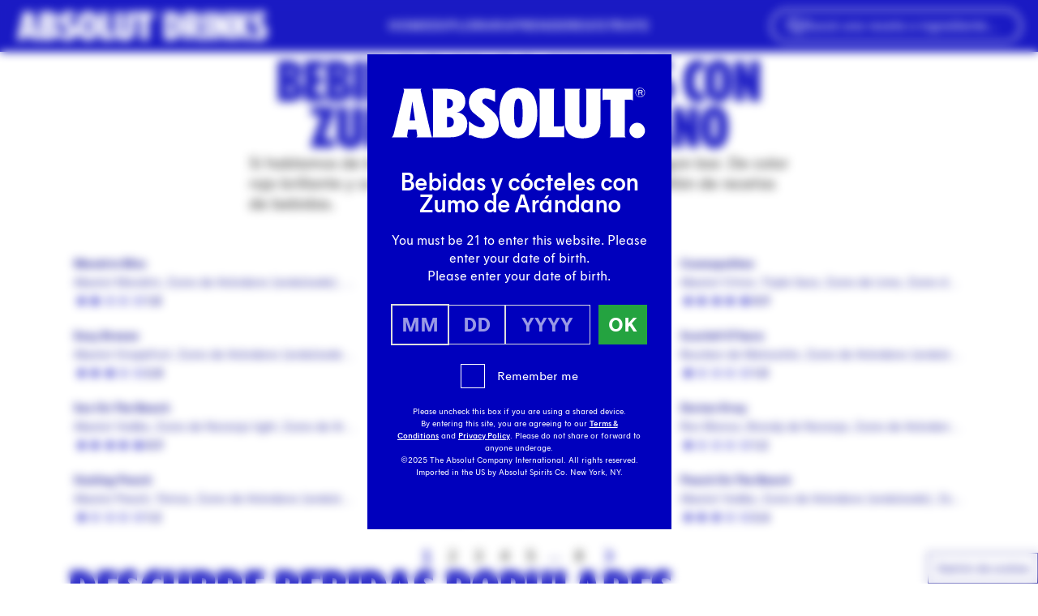

--- FILE ---
content_type: text/html; charset=UTF-8
request_url: https://www.absolutdrinks.com/es/drinks/with/cranberry-juice/
body_size: 32529
content:
<!DOCTYPE html>
<html lang="es">
<head>
  <meta charset="utf-8"/>
  <meta name="viewport" content="width=device-width, initial-scale=1"/>
  <script>
    "use strict";(self.webpackChunk_roots_bud_sage=self.webpackChunk_roots_bud_sage||[]).push([[193],{"./scripts/script-loader.js":function(){function e(e,t){if(!t)return;const n="script"===e.tagName.toLowerCase(),r=n?"data-src":"data-href",i=n?"src":"href";e.removeAttribute(r),e[i]=t}document.addEventListener("DOMContentLoaded",(function(){document.querySelectorAll("script[data-client], link[data-client]").forEach((t=>{const n=t.getAttribute("data-client"),r=t.getAttribute("data-src")||t.getAttribute("data-href"),i=t.getAttribute("data-target"),a=i?document.querySelector(i):null;if("load"===n)return void e(t,r);if("idle"===n)return void requestIdleCallback((()=>e(t,r)));if("visible"===n&&a)return void function(t,n,r){const i=new IntersectionObserver(((i,a)=>{i.forEach((i=>{i.isIntersecting&&(e(n,r),a.unobserve(t))}))}),{rootMargin:"200px"});i.observe(t)}(a,t,r);["click","change","focus"].includes(n)&&a&&a.addEventListener(n,(()=>e(t,r)),{once:!0})}))})),window.requestIdleCallback=window.requestIdleCallback||function(e){const t=Date.now();return setTimeout((function(){e({didTimeout:!1,timeRemaining:function(){return Math.max(0,50-(Date.now()-t))}})}),1)},window.cancelIdleCallback=window.cancelIdleCallback||function(e){clearTimeout(e)}}},function(e){var t;t="./scripts/script-loader.js",e(e.s=t)}]);
  </script>
  <script>
    async function getUserCountryCode(){let t=sessionStorage.getItem("userCountryCode");if("string"==typeof t)return t;try{let e=await fetch("https://www.absolutdrinks.com/cdn-cgi/trace");if(!e.ok)return null;let r=await e.text(),n=r.split("\n").reduce((t,e)=>{let[r,n]=e.split("=");return r&&n&&(t[r]=n),t},{}),u=n.loc;if(!u)return null;let l=u.toLowerCase();return sessionStorage.setItem("userCountryCode",l),l}catch(o){return null}}
  </script>
  <link rel="preload" href="https://www.absolutdrinks.com/wp-content/themes/absolutdrinks/public/css/app.1dd6db.css" as="style" onload="this.rel='stylesheet';this.removeAttribute('onload');"/>
      <link rel="preload" href="https://www.absolutdrinks.com/wp-content/themes/absolutdrinks/public/fonts/absolut-sans/AbsolutSans2021-Regular.4c6066.woff2" as="font" type="font/woff2" crossorigin/>
    <link rel="preload" href="https://www.absolutdrinks.com/wp-content/themes/absolutdrinks/public/css/fonts.daafce.css" as="style" onload="this.rel='stylesheet';this.removeAttribute('onload');"/>
  
  <script data-client="visible" data-target=".embla" data-src="https://www.absolutdrinks.com/wp-content/themes/absolutdrinks/public/js/component/carousel.f05097.js"></script>
<style>
  section.rich-text + section.rich-text {
    margin-top: 0 !important;
  }
  section.rich-text:has(+ section.rich-text) {
    margin-bottom: 0 !important;
  }
  section.rich-text + section.rich-text .prose > *:first-child {
    margin-top: revert !important;
  }
</style>
  <script type="application/ld+json">
    {"@context":"https:\/\/schema.org","@type":"ItemList","url":"https:\/\/www.absolutdrinks.com\/es\/drinks\/with\/cranberry-juice\/","mainEntityOfPage":"https:\/\/www.absolutdrinks.com\/es\/drinks\/with\/cranberry-juice\/","numberOfItems":91,"itemListElement":[{"@type":"ListItem","position":1,"url":"https:\/\/www.absolutdrinks.com\/es\/drinks\/mandrin-bliss\/"},{"@type":"ListItem","position":2,"url":"https:\/\/www.absolutdrinks.com\/es\/drinks\/vintage-cape-codder\/"},{"@type":"ListItem","position":3,"url":"https:\/\/www.absolutdrinks.com\/es\/drinks\/cosmopolitan\/"},{"@type":"ListItem","position":4,"url":"https:\/\/www.absolutdrinks.com\/es\/drinks\/easy-breeze\/"},{"@type":"ListItem","position":5,"url":"https:\/\/www.absolutdrinks.com\/es\/drinks\/zentini\/"},{"@type":"ListItem","position":6,"url":"https:\/\/www.absolutdrinks.com\/es\/drinks\/scarlett-ohara\/"},{"@type":"ListItem","position":7,"url":"https:\/\/www.absolutdrinks.com\/es\/drinks\/sex-on-the-beach\/"},{"@type":"ListItem","position":8,"url":"https:\/\/www.absolutdrinks.com\/es\/drinks\/georgia-peach\/"},{"@type":"ListItem","position":9,"url":"https:\/\/www.absolutdrinks.com\/es\/drinks\/dorian-gray\/"},{"@type":"ListItem","position":10,"url":"https:\/\/www.absolutdrinks.com\/es\/drinks\/sizzling-peach\/"},{"@type":"ListItem","position":11,"url":"https:\/\/www.absolutdrinks.com\/es\/drinks\/juniper-breeze\/"},{"@type":"ListItem","position":12,"url":"https:\/\/www.absolutdrinks.com\/es\/drinks\/peach-on-the-beach\/"}]}  </script>
  <script>
    var AVPActions = {
      beforeShow() {
        var logoContainer = document.querySelector('#agegate_logo_container');
        if (!logoContainer) return;

        function insertWelcomeElement(text) {
          var welcomeElement = document.createElement('h2');
          welcomeElement.textContent = text;
          welcomeElement.classList.add('!text-white', 'text-3xl', 'welcome-title', 'font-bold', 'mb-2');
          logoContainer.insertAdjacentElement('afterend', welcomeElement);
        }

        if (window.location.pathname.match(/\/.*\/drinks\/.*/)) {
          var firstH1 = document.querySelector('h1');
          if (!firstH1) return;
          insertWelcomeElement(firstH1.textContent);
        } else {
          var translations = {
            en: 'Welcome',
            de: 'Willkommen',
            es: 'Bienvenido',
            it: 'Benvenuto',
            pl: 'Witamy',
            pt: 'Bem-vindo'
          };

          fetch('https://agegate.pr-globalcms.com/wp-content/plugins/pr-agegate-v2/lang.php?s=_21')
            .then(response => response.json())
            .then(data => {
              var lang = data.lang || 'en';
              insertWelcomeElement(translations[lang] || translations['en']);
            })
            .catch(() => {
              insertWelcomeElement(translations['en']);
            });
        }
      }
    }
  </script>
      <!-- Google Tag Manager -->
    <script>(function(w,d,s,l,i){w[l]=w[l]||[];w[l].push({'gtm.start':
          new Date().getTime(),event:'gtm.js'});var f=d.getElementsByTagName(s)[0],
        j=d.createElement(s),dl=l!='dataLayer'?'&l='+l:'';j.async=true;j.src=
        'https://www.googletagmanager.com/gtm.js?id='+i+dl;f.parentNode.insertBefore(j,f);
      })(window,document,'script','dataLayer','GTM-MGQ3FD');</script>
    <!-- End Google Tag Manager -->
      <title>91 Bebidas y cócteles con Zumo de Arándano - Absolut Drinks</title>
	<style>img:is([sizes="auto" i], [sizes^="auto," i]) { contain-intrinsic-size: 3000px 1500px }</style>
	<link rel="alternate" hreflang="en" href="https://www.absolutdrinks.com/en/drinks/with/cranberry-juice/" />
<link rel="alternate" hreflang="de" href="https://www.absolutdrinks.com/de/drinks/with/cranberry-juice/" />
<link rel="alternate" hreflang="es" href="https://www.absolutdrinks.com/es/drinks/with/cranberry-juice/" />
<link rel="alternate" hreflang="it" href="https://www.absolutdrinks.com/it/drinks/with/cranberry-juice/" />
<link rel="alternate" hreflang="pl" href="https://www.absolutdrinks.com/pl/drinks/with/cranberry-juice/" />
<link rel="alternate" hreflang="pt" href="https://www.absolutdrinks.com/pt/drinks/with/cranberry-juice/" />
<link rel="alternate" hreflang="x-default" href="https://www.absolutdrinks.com/en/drinks/with/cranberry-juice/" />
<meta name="dc.title" content="91 Bebidas y cócteles con Zumo de Arándano - Absolut Drinks">
<meta name="dc.description" content="The sweet-sour taste of cranberry juice is used in popular cocktails like the Cosmopolitan, Seabreeze and of course Vodka Cranberry Juice and many other delicious cocktails. Discover your new cocktail with cranberry juice.">
<meta name="dc.relation" content="https://www.absolutdrinks.com/es/drinks/with/cranberry-juice/">
<meta name="dc.source" content="https://www.absolutdrinks.com/es/">
<meta name="dc.language" content="es_ES">
<meta name="description" content="The sweet-sour taste of cranberry juice is used in popular cocktails like the Cosmopolitan, Seabreeze and of course Vodka Cranberry Juice and many other delicious cocktails. Discover your new cocktail with cranberry juice.">
<meta name="robots" content="index, follow, max-snippet:-1, max-image-preview:large, max-video-preview:-1">
<link rel="canonical" href="https://www.absolutdrinks.com/es/drinks/with/cranberry-juice/">
<meta property="og:url" content="https://www.absolutdrinks.com/es/drinks/with/cranberry-juice/">
<meta property="og:site_name" content="Absolut Drinks">
<meta property="og:locale" content="es_ES">
<meta property="og:locale:alternate" content="de_DE">
<meta property="og:locale:alternate" content="en_US">
<meta property="og:locale:alternate" content="it_IT">
<meta property="og:locale:alternate" content="pl_PL">
<meta property="og:locale:alternate" content="pt_PT">
<meta property="og:type" content="article">
<meta property="article:author" content="">
<meta property="article:publisher" content="">
<meta property="og:title" content="91 Bebidas y cócteles con Zumo de Arándano - Absolut Drinks">
<meta property="og:description" content="The sweet-sour taste of cranberry juice is used in popular cocktails like the Cosmopolitan, Seabreeze and of course Vodka Cranberry Juice and many other delicious cocktails. Discover your new cocktail with cranberry juice.">
<meta property="og:image" content="https://www.absolutdrinks.com/wp-content/uploads/ingredient_cranberry-juice_1x1_b7336a94d8304de22df33f04b7e04945.jpg" /><meta property="fb:pages" content="">
<meta property="fb:admins" content="">
<meta property="fb:app_id" content="">
<meta name="twitter:card" content="summary">
<meta name="twitter:site" content="">
<meta name="twitter:creator" content="">
<meta name="twitter:title" content="91 Bebidas y cócteles con Zumo de Arándano - Absolut Drinks">
<meta name="twitter:description" content="The sweet-sour taste of cranberry juice is used in popular cocktails like the Cosmopolitan, Seabreeze and of course Vodka Cranberry Juice and many other delicious cocktails. Discover your new cocktail with cranberry juice.">
<meta property="twitter:image" content="https://www.absolutdrinks.com/wp-content/uploads/ingredient_cranberry-juice_1x1_b7336a94d8304de22df33f04b7e04945.jpg" />
<link rel='dns-prefetch' href='//www.absolutdrinks.com' />
<style id='wpseopress-local-business-style-inline-css'>
span.wp-block-wpseopress-local-business-field{margin-right:8px}

</style>
<style id='wpseopress-table-of-contents-style-inline-css'>
.wp-block-wpseopress-table-of-contents li.active>a{font-weight:bold}

</style>
<style id='global-styles-inline-css'>
:root{--wp--preset--aspect-ratio--square: 1;--wp--preset--aspect-ratio--4-3: 4/3;--wp--preset--aspect-ratio--3-4: 3/4;--wp--preset--aspect-ratio--3-2: 3/2;--wp--preset--aspect-ratio--2-3: 2/3;--wp--preset--aspect-ratio--16-9: 16/9;--wp--preset--aspect-ratio--9-16: 9/16;--wp--preset--color--black: #000;--wp--preset--color--cyan-bluish-gray: #abb8c3;--wp--preset--color--white: #fff;--wp--preset--color--pale-pink: #f78da7;--wp--preset--color--vivid-red: #cf2e2e;--wp--preset--color--luminous-vivid-orange: #ff6900;--wp--preset--color--luminous-vivid-amber: #fcb900;--wp--preset--color--light-green-cyan: #7bdcb5;--wp--preset--color--vivid-green-cyan: #00d084;--wp--preset--color--pale-cyan-blue: #8ed1fc;--wp--preset--color--vivid-cyan-blue: #0693e3;--wp--preset--color--vivid-purple: #9b51e0;--wp--preset--color--transparent: transparent;--wp--preset--color--inherit: inherit;--wp--preset--color--current: currentcolor;--wp--preset--color--grey-100: #f7f7f7;--wp--preset--color--grey-150: #f0f0f0;--wp--preset--color--grey-200: #eaeaea;--wp--preset--color--grey-300: #ebebeb;--wp--preset--color--grey-400: #d8d8d8;--wp--preset--color--grey-500: #848484;--wp--preset--color--grey-800: #333;--wp--preset--color--grey-default: #777;--wp--preset--color--cyan-100: #ccedf8;--wp--preset--color--cyan-default: #00a3d9;--wp--preset--color--blue-600: #0000bd;--wp--preset--color--blue-700: #00008e;--wp--preset--color--blue-800: #040070;--wp--preset--color--blue-default: #1113e3;--wp--preset--color--lime-200: #dff3b2;--wp--preset--color--lime-default: #96d600;--wp--preset--color--green-200: #bce3c5;--wp--preset--color--green-default: #24a340;--wp--preset--color--orange-50: #ffefe9;--wp--preset--color--orange-100: #ffe7d3;--wp--preset--color--orange-200: #ffb091;--wp--preset--color--orange-default: #fe8724;--wp--preset--color--red-50: #ffdada;--wp--preset--color--red-default: #ff4746;--wp--preset--color--yellow-50: #fcffd8;--wp--preset--color--yellow-100: #fffac8;--wp--preset--color--yellow-400: #eeff3d;--wp--preset--color--yellow-default: #ffed4a;--wp--preset--color--purple-50: #f2e9ff;--wp--preset--color--purple-100: #ebd7fd;--wp--preset--color--purple-150: #d5b5ff;--wp--preset--color--purple-600: #8431ce;--wp--preset--color--purple-default: #9c38f6;--wp--preset--color--pink-50: #fcecf5;--wp--preset--color--pink-100: #ffdef7;--wp--preset--color--pink-600: #dd489d;--wp--preset--color--pink-default: #ff91e3;--wp--preset--color--teal-100: #d8f3f0;--wp--preset--color--teal-default: #7dd8cd;--wp--preset--color--emerald-100: #d5ffe6;--wp--preset--color--emerald-default: #baffd6;--wp--preset--color--brown-150: #e8d8d0;--wp--preset--color--brown-default: #b27d63;--wp--preset--gradient--vivid-cyan-blue-to-vivid-purple: linear-gradient(135deg,rgba(6,147,227,1) 0%,rgb(155,81,224) 100%);--wp--preset--gradient--light-green-cyan-to-vivid-green-cyan: linear-gradient(135deg,rgb(122,220,180) 0%,rgb(0,208,130) 100%);--wp--preset--gradient--luminous-vivid-amber-to-luminous-vivid-orange: linear-gradient(135deg,rgba(252,185,0,1) 0%,rgba(255,105,0,1) 100%);--wp--preset--gradient--luminous-vivid-orange-to-vivid-red: linear-gradient(135deg,rgba(255,105,0,1) 0%,rgb(207,46,46) 100%);--wp--preset--gradient--very-light-gray-to-cyan-bluish-gray: linear-gradient(135deg,rgb(238,238,238) 0%,rgb(169,184,195) 100%);--wp--preset--gradient--cool-to-warm-spectrum: linear-gradient(135deg,rgb(74,234,220) 0%,rgb(151,120,209) 20%,rgb(207,42,186) 40%,rgb(238,44,130) 60%,rgb(251,105,98) 80%,rgb(254,248,76) 100%);--wp--preset--gradient--blush-light-purple: linear-gradient(135deg,rgb(255,206,236) 0%,rgb(152,150,240) 100%);--wp--preset--gradient--blush-bordeaux: linear-gradient(135deg,rgb(254,205,165) 0%,rgb(254,45,45) 50%,rgb(107,0,62) 100%);--wp--preset--gradient--luminous-dusk: linear-gradient(135deg,rgb(255,203,112) 0%,rgb(199,81,192) 50%,rgb(65,88,208) 100%);--wp--preset--gradient--pale-ocean: linear-gradient(135deg,rgb(255,245,203) 0%,rgb(182,227,212) 50%,rgb(51,167,181) 100%);--wp--preset--gradient--electric-grass: linear-gradient(135deg,rgb(202,248,128) 0%,rgb(113,206,126) 100%);--wp--preset--gradient--midnight: linear-gradient(135deg,rgb(2,3,129) 0%,rgb(40,116,252) 100%);--wp--preset--font-size--small: 13px;--wp--preset--font-size--medium: 20px;--wp--preset--font-size--large: 36px;--wp--preset--font-size--x-large: 42px;--wp--preset--font-size--xs: 0.75rem;--wp--preset--font-size--sm: 0.875rem;--wp--preset--font-size--base: 1rem;--wp--preset--font-size--lg: 1.125rem;--wp--preset--font-size--xl: 1.25rem;--wp--preset--font-size--2-xl: 1.5rem;--wp--preset--font-size--3-xl: 1.875rem;--wp--preset--font-size--4-xl: 2.25rem;--wp--preset--font-size--5-xl: 3rem;--wp--preset--font-size--6-xl: 3.75rem;--wp--preset--font-size--7-xl: 4.5rem;--wp--preset--font-size--8-xl: 6rem;--wp--preset--font-size--9-xl: 8.75rem;--wp--preset--font-family--sans: ui-sans-serif,system-ui,sans-serif,"Apple Color Emoji","Segoe UI Emoji","Segoe UI Symbol","Noto Color Emoji";--wp--preset--font-family--serif: ui-serif,Georgia,Cambria,"Times New Roman",Times,serif;--wp--preset--font-family--mono: ui-monospace,SFMono-Regular,Menlo,Monaco,Consolas,"Liberation Mono","Courier New",monospace;--wp--preset--font-family--absolut: "Absolut Sans 2021",Arial,sans-serif;--wp--preset--font-family--absolut-headline: "Absolut Headline 2021",Arial Condensed Bold,Arial Narrow Bold,sans-serif;--wp--preset--font-family--absolut-handwritten: "Absolut Handwritten 2021",Arial Condensed Bold,Arial Narrow Bold,sans-serif;--wp--preset--spacing--20: 0.44rem;--wp--preset--spacing--30: 0.67rem;--wp--preset--spacing--40: 1rem;--wp--preset--spacing--50: 1.5rem;--wp--preset--spacing--60: 2.25rem;--wp--preset--spacing--70: 3.38rem;--wp--preset--spacing--80: 5.06rem;--wp--preset--shadow--natural: 6px 6px 9px rgba(0, 0, 0, 0.2);--wp--preset--shadow--deep: 12px 12px 50px rgba(0, 0, 0, 0.4);--wp--preset--shadow--sharp: 6px 6px 0px rgba(0, 0, 0, 0.2);--wp--preset--shadow--outlined: 6px 6px 0px -3px rgba(255, 255, 255, 1), 6px 6px rgba(0, 0, 0, 1);--wp--preset--shadow--crisp: 6px 6px 0px rgba(0, 0, 0, 1);}:where(body) { margin: 0; }.wp-site-blocks > .alignleft { float: left; margin-right: 2em; }.wp-site-blocks > .alignright { float: right; margin-left: 2em; }.wp-site-blocks > .aligncenter { justify-content: center; margin-left: auto; margin-right: auto; }:where(.is-layout-flex){gap: 0.5em;}:where(.is-layout-grid){gap: 0.5em;}.is-layout-flow > .alignleft{float: left;margin-inline-start: 0;margin-inline-end: 2em;}.is-layout-flow > .alignright{float: right;margin-inline-start: 2em;margin-inline-end: 0;}.is-layout-flow > .aligncenter{margin-left: auto !important;margin-right: auto !important;}.is-layout-constrained > .alignleft{float: left;margin-inline-start: 0;margin-inline-end: 2em;}.is-layout-constrained > .alignright{float: right;margin-inline-start: 2em;margin-inline-end: 0;}.is-layout-constrained > .aligncenter{margin-left: auto !important;margin-right: auto !important;}.is-layout-constrained > :where(:not(.alignleft):not(.alignright):not(.alignfull)){margin-left: auto !important;margin-right: auto !important;}body .is-layout-flex{display: flex;}.is-layout-flex{flex-wrap: wrap;align-items: center;}.is-layout-flex > :is(*, div){margin: 0;}body .is-layout-grid{display: grid;}.is-layout-grid > :is(*, div){margin: 0;}body{padding-top: 0px;padding-right: 0px;padding-bottom: 0px;padding-left: 0px;}a:where(:not(.wp-element-button)){text-decoration: underline;}:root :where(.wp-element-button, .wp-block-button__link){background-color: #32373c;border-width: 0;color: #fff;font-family: inherit;font-size: inherit;line-height: inherit;padding: calc(0.667em + 2px) calc(1.333em + 2px);text-decoration: none;}.has-black-color{color: var(--wp--preset--color--black) !important;}.has-cyan-bluish-gray-color{color: var(--wp--preset--color--cyan-bluish-gray) !important;}.has-white-color{color: var(--wp--preset--color--white) !important;}.has-pale-pink-color{color: var(--wp--preset--color--pale-pink) !important;}.has-vivid-red-color{color: var(--wp--preset--color--vivid-red) !important;}.has-luminous-vivid-orange-color{color: var(--wp--preset--color--luminous-vivid-orange) !important;}.has-luminous-vivid-amber-color{color: var(--wp--preset--color--luminous-vivid-amber) !important;}.has-light-green-cyan-color{color: var(--wp--preset--color--light-green-cyan) !important;}.has-vivid-green-cyan-color{color: var(--wp--preset--color--vivid-green-cyan) !important;}.has-pale-cyan-blue-color{color: var(--wp--preset--color--pale-cyan-blue) !important;}.has-vivid-cyan-blue-color{color: var(--wp--preset--color--vivid-cyan-blue) !important;}.has-vivid-purple-color{color: var(--wp--preset--color--vivid-purple) !important;}.has-transparent-color{color: var(--wp--preset--color--transparent) !important;}.has-inherit-color{color: var(--wp--preset--color--inherit) !important;}.has-current-color{color: var(--wp--preset--color--current) !important;}.has-grey-100-color{color: var(--wp--preset--color--grey-100) !important;}.has-grey-150-color{color: var(--wp--preset--color--grey-150) !important;}.has-grey-200-color{color: var(--wp--preset--color--grey-200) !important;}.has-grey-300-color{color: var(--wp--preset--color--grey-300) !important;}.has-grey-400-color{color: var(--wp--preset--color--grey-400) !important;}.has-grey-500-color{color: var(--wp--preset--color--grey-500) !important;}.has-grey-800-color{color: var(--wp--preset--color--grey-800) !important;}.has-grey-default-color{color: var(--wp--preset--color--grey-default) !important;}.has-cyan-100-color{color: var(--wp--preset--color--cyan-100) !important;}.has-cyan-default-color{color: var(--wp--preset--color--cyan-default) !important;}.has-blue-600-color{color: var(--wp--preset--color--blue-600) !important;}.has-blue-700-color{color: var(--wp--preset--color--blue-700) !important;}.has-blue-800-color{color: var(--wp--preset--color--blue-800) !important;}.has-blue-default-color{color: var(--wp--preset--color--blue-default) !important;}.has-lime-200-color{color: var(--wp--preset--color--lime-200) !important;}.has-lime-default-color{color: var(--wp--preset--color--lime-default) !important;}.has-green-200-color{color: var(--wp--preset--color--green-200) !important;}.has-green-default-color{color: var(--wp--preset--color--green-default) !important;}.has-orange-50-color{color: var(--wp--preset--color--orange-50) !important;}.has-orange-100-color{color: var(--wp--preset--color--orange-100) !important;}.has-orange-200-color{color: var(--wp--preset--color--orange-200) !important;}.has-orange-default-color{color: var(--wp--preset--color--orange-default) !important;}.has-red-50-color{color: var(--wp--preset--color--red-50) !important;}.has-red-default-color{color: var(--wp--preset--color--red-default) !important;}.has-yellow-50-color{color: var(--wp--preset--color--yellow-50) !important;}.has-yellow-100-color{color: var(--wp--preset--color--yellow-100) !important;}.has-yellow-400-color{color: var(--wp--preset--color--yellow-400) !important;}.has-yellow-default-color{color: var(--wp--preset--color--yellow-default) !important;}.has-purple-50-color{color: var(--wp--preset--color--purple-50) !important;}.has-purple-100-color{color: var(--wp--preset--color--purple-100) !important;}.has-purple-150-color{color: var(--wp--preset--color--purple-150) !important;}.has-purple-600-color{color: var(--wp--preset--color--purple-600) !important;}.has-purple-default-color{color: var(--wp--preset--color--purple-default) !important;}.has-pink-50-color{color: var(--wp--preset--color--pink-50) !important;}.has-pink-100-color{color: var(--wp--preset--color--pink-100) !important;}.has-pink-600-color{color: var(--wp--preset--color--pink-600) !important;}.has-pink-default-color{color: var(--wp--preset--color--pink-default) !important;}.has-teal-100-color{color: var(--wp--preset--color--teal-100) !important;}.has-teal-default-color{color: var(--wp--preset--color--teal-default) !important;}.has-emerald-100-color{color: var(--wp--preset--color--emerald-100) !important;}.has-emerald-default-color{color: var(--wp--preset--color--emerald-default) !important;}.has-brown-150-color{color: var(--wp--preset--color--brown-150) !important;}.has-brown-default-color{color: var(--wp--preset--color--brown-default) !important;}.has-black-background-color{background-color: var(--wp--preset--color--black) !important;}.has-cyan-bluish-gray-background-color{background-color: var(--wp--preset--color--cyan-bluish-gray) !important;}.has-white-background-color{background-color: var(--wp--preset--color--white) !important;}.has-pale-pink-background-color{background-color: var(--wp--preset--color--pale-pink) !important;}.has-vivid-red-background-color{background-color: var(--wp--preset--color--vivid-red) !important;}.has-luminous-vivid-orange-background-color{background-color: var(--wp--preset--color--luminous-vivid-orange) !important;}.has-luminous-vivid-amber-background-color{background-color: var(--wp--preset--color--luminous-vivid-amber) !important;}.has-light-green-cyan-background-color{background-color: var(--wp--preset--color--light-green-cyan) !important;}.has-vivid-green-cyan-background-color{background-color: var(--wp--preset--color--vivid-green-cyan) !important;}.has-pale-cyan-blue-background-color{background-color: var(--wp--preset--color--pale-cyan-blue) !important;}.has-vivid-cyan-blue-background-color{background-color: var(--wp--preset--color--vivid-cyan-blue) !important;}.has-vivid-purple-background-color{background-color: var(--wp--preset--color--vivid-purple) !important;}.has-transparent-background-color{background-color: var(--wp--preset--color--transparent) !important;}.has-inherit-background-color{background-color: var(--wp--preset--color--inherit) !important;}.has-current-background-color{background-color: var(--wp--preset--color--current) !important;}.has-grey-100-background-color{background-color: var(--wp--preset--color--grey-100) !important;}.has-grey-150-background-color{background-color: var(--wp--preset--color--grey-150) !important;}.has-grey-200-background-color{background-color: var(--wp--preset--color--grey-200) !important;}.has-grey-300-background-color{background-color: var(--wp--preset--color--grey-300) !important;}.has-grey-400-background-color{background-color: var(--wp--preset--color--grey-400) !important;}.has-grey-500-background-color{background-color: var(--wp--preset--color--grey-500) !important;}.has-grey-800-background-color{background-color: var(--wp--preset--color--grey-800) !important;}.has-grey-default-background-color{background-color: var(--wp--preset--color--grey-default) !important;}.has-cyan-100-background-color{background-color: var(--wp--preset--color--cyan-100) !important;}.has-cyan-default-background-color{background-color: var(--wp--preset--color--cyan-default) !important;}.has-blue-600-background-color{background-color: var(--wp--preset--color--blue-600) !important;}.has-blue-700-background-color{background-color: var(--wp--preset--color--blue-700) !important;}.has-blue-800-background-color{background-color: var(--wp--preset--color--blue-800) !important;}.has-blue-default-background-color{background-color: var(--wp--preset--color--blue-default) !important;}.has-lime-200-background-color{background-color: var(--wp--preset--color--lime-200) !important;}.has-lime-default-background-color{background-color: var(--wp--preset--color--lime-default) !important;}.has-green-200-background-color{background-color: var(--wp--preset--color--green-200) !important;}.has-green-default-background-color{background-color: var(--wp--preset--color--green-default) !important;}.has-orange-50-background-color{background-color: var(--wp--preset--color--orange-50) !important;}.has-orange-100-background-color{background-color: var(--wp--preset--color--orange-100) !important;}.has-orange-200-background-color{background-color: var(--wp--preset--color--orange-200) !important;}.has-orange-default-background-color{background-color: var(--wp--preset--color--orange-default) !important;}.has-red-50-background-color{background-color: var(--wp--preset--color--red-50) !important;}.has-red-default-background-color{background-color: var(--wp--preset--color--red-default) !important;}.has-yellow-50-background-color{background-color: var(--wp--preset--color--yellow-50) !important;}.has-yellow-100-background-color{background-color: var(--wp--preset--color--yellow-100) !important;}.has-yellow-400-background-color{background-color: var(--wp--preset--color--yellow-400) !important;}.has-yellow-default-background-color{background-color: var(--wp--preset--color--yellow-default) !important;}.has-purple-50-background-color{background-color: var(--wp--preset--color--purple-50) !important;}.has-purple-100-background-color{background-color: var(--wp--preset--color--purple-100) !important;}.has-purple-150-background-color{background-color: var(--wp--preset--color--purple-150) !important;}.has-purple-600-background-color{background-color: var(--wp--preset--color--purple-600) !important;}.has-purple-default-background-color{background-color: var(--wp--preset--color--purple-default) !important;}.has-pink-50-background-color{background-color: var(--wp--preset--color--pink-50) !important;}.has-pink-100-background-color{background-color: var(--wp--preset--color--pink-100) !important;}.has-pink-600-background-color{background-color: var(--wp--preset--color--pink-600) !important;}.has-pink-default-background-color{background-color: var(--wp--preset--color--pink-default) !important;}.has-teal-100-background-color{background-color: var(--wp--preset--color--teal-100) !important;}.has-teal-default-background-color{background-color: var(--wp--preset--color--teal-default) !important;}.has-emerald-100-background-color{background-color: var(--wp--preset--color--emerald-100) !important;}.has-emerald-default-background-color{background-color: var(--wp--preset--color--emerald-default) !important;}.has-brown-150-background-color{background-color: var(--wp--preset--color--brown-150) !important;}.has-brown-default-background-color{background-color: var(--wp--preset--color--brown-default) !important;}.has-black-border-color{border-color: var(--wp--preset--color--black) !important;}.has-cyan-bluish-gray-border-color{border-color: var(--wp--preset--color--cyan-bluish-gray) !important;}.has-white-border-color{border-color: var(--wp--preset--color--white) !important;}.has-pale-pink-border-color{border-color: var(--wp--preset--color--pale-pink) !important;}.has-vivid-red-border-color{border-color: var(--wp--preset--color--vivid-red) !important;}.has-luminous-vivid-orange-border-color{border-color: var(--wp--preset--color--luminous-vivid-orange) !important;}.has-luminous-vivid-amber-border-color{border-color: var(--wp--preset--color--luminous-vivid-amber) !important;}.has-light-green-cyan-border-color{border-color: var(--wp--preset--color--light-green-cyan) !important;}.has-vivid-green-cyan-border-color{border-color: var(--wp--preset--color--vivid-green-cyan) !important;}.has-pale-cyan-blue-border-color{border-color: var(--wp--preset--color--pale-cyan-blue) !important;}.has-vivid-cyan-blue-border-color{border-color: var(--wp--preset--color--vivid-cyan-blue) !important;}.has-vivid-purple-border-color{border-color: var(--wp--preset--color--vivid-purple) !important;}.has-transparent-border-color{border-color: var(--wp--preset--color--transparent) !important;}.has-inherit-border-color{border-color: var(--wp--preset--color--inherit) !important;}.has-current-border-color{border-color: var(--wp--preset--color--current) !important;}.has-grey-100-border-color{border-color: var(--wp--preset--color--grey-100) !important;}.has-grey-150-border-color{border-color: var(--wp--preset--color--grey-150) !important;}.has-grey-200-border-color{border-color: var(--wp--preset--color--grey-200) !important;}.has-grey-300-border-color{border-color: var(--wp--preset--color--grey-300) !important;}.has-grey-400-border-color{border-color: var(--wp--preset--color--grey-400) !important;}.has-grey-500-border-color{border-color: var(--wp--preset--color--grey-500) !important;}.has-grey-800-border-color{border-color: var(--wp--preset--color--grey-800) !important;}.has-grey-default-border-color{border-color: var(--wp--preset--color--grey-default) !important;}.has-cyan-100-border-color{border-color: var(--wp--preset--color--cyan-100) !important;}.has-cyan-default-border-color{border-color: var(--wp--preset--color--cyan-default) !important;}.has-blue-600-border-color{border-color: var(--wp--preset--color--blue-600) !important;}.has-blue-700-border-color{border-color: var(--wp--preset--color--blue-700) !important;}.has-blue-800-border-color{border-color: var(--wp--preset--color--blue-800) !important;}.has-blue-default-border-color{border-color: var(--wp--preset--color--blue-default) !important;}.has-lime-200-border-color{border-color: var(--wp--preset--color--lime-200) !important;}.has-lime-default-border-color{border-color: var(--wp--preset--color--lime-default) !important;}.has-green-200-border-color{border-color: var(--wp--preset--color--green-200) !important;}.has-green-default-border-color{border-color: var(--wp--preset--color--green-default) !important;}.has-orange-50-border-color{border-color: var(--wp--preset--color--orange-50) !important;}.has-orange-100-border-color{border-color: var(--wp--preset--color--orange-100) !important;}.has-orange-200-border-color{border-color: var(--wp--preset--color--orange-200) !important;}.has-orange-default-border-color{border-color: var(--wp--preset--color--orange-default) !important;}.has-red-50-border-color{border-color: var(--wp--preset--color--red-50) !important;}.has-red-default-border-color{border-color: var(--wp--preset--color--red-default) !important;}.has-yellow-50-border-color{border-color: var(--wp--preset--color--yellow-50) !important;}.has-yellow-100-border-color{border-color: var(--wp--preset--color--yellow-100) !important;}.has-yellow-400-border-color{border-color: var(--wp--preset--color--yellow-400) !important;}.has-yellow-default-border-color{border-color: var(--wp--preset--color--yellow-default) !important;}.has-purple-50-border-color{border-color: var(--wp--preset--color--purple-50) !important;}.has-purple-100-border-color{border-color: var(--wp--preset--color--purple-100) !important;}.has-purple-150-border-color{border-color: var(--wp--preset--color--purple-150) !important;}.has-purple-600-border-color{border-color: var(--wp--preset--color--purple-600) !important;}.has-purple-default-border-color{border-color: var(--wp--preset--color--purple-default) !important;}.has-pink-50-border-color{border-color: var(--wp--preset--color--pink-50) !important;}.has-pink-100-border-color{border-color: var(--wp--preset--color--pink-100) !important;}.has-pink-600-border-color{border-color: var(--wp--preset--color--pink-600) !important;}.has-pink-default-border-color{border-color: var(--wp--preset--color--pink-default) !important;}.has-teal-100-border-color{border-color: var(--wp--preset--color--teal-100) !important;}.has-teal-default-border-color{border-color: var(--wp--preset--color--teal-default) !important;}.has-emerald-100-border-color{border-color: var(--wp--preset--color--emerald-100) !important;}.has-emerald-default-border-color{border-color: var(--wp--preset--color--emerald-default) !important;}.has-brown-150-border-color{border-color: var(--wp--preset--color--brown-150) !important;}.has-brown-default-border-color{border-color: var(--wp--preset--color--brown-default) !important;}.has-vivid-cyan-blue-to-vivid-purple-gradient-background{background: var(--wp--preset--gradient--vivid-cyan-blue-to-vivid-purple) !important;}.has-light-green-cyan-to-vivid-green-cyan-gradient-background{background: var(--wp--preset--gradient--light-green-cyan-to-vivid-green-cyan) !important;}.has-luminous-vivid-amber-to-luminous-vivid-orange-gradient-background{background: var(--wp--preset--gradient--luminous-vivid-amber-to-luminous-vivid-orange) !important;}.has-luminous-vivid-orange-to-vivid-red-gradient-background{background: var(--wp--preset--gradient--luminous-vivid-orange-to-vivid-red) !important;}.has-very-light-gray-to-cyan-bluish-gray-gradient-background{background: var(--wp--preset--gradient--very-light-gray-to-cyan-bluish-gray) !important;}.has-cool-to-warm-spectrum-gradient-background{background: var(--wp--preset--gradient--cool-to-warm-spectrum) !important;}.has-blush-light-purple-gradient-background{background: var(--wp--preset--gradient--blush-light-purple) !important;}.has-blush-bordeaux-gradient-background{background: var(--wp--preset--gradient--blush-bordeaux) !important;}.has-luminous-dusk-gradient-background{background: var(--wp--preset--gradient--luminous-dusk) !important;}.has-pale-ocean-gradient-background{background: var(--wp--preset--gradient--pale-ocean) !important;}.has-electric-grass-gradient-background{background: var(--wp--preset--gradient--electric-grass) !important;}.has-midnight-gradient-background{background: var(--wp--preset--gradient--midnight) !important;}.has-small-font-size{font-size: var(--wp--preset--font-size--small) !important;}.has-medium-font-size{font-size: var(--wp--preset--font-size--medium) !important;}.has-large-font-size{font-size: var(--wp--preset--font-size--large) !important;}.has-x-large-font-size{font-size: var(--wp--preset--font-size--x-large) !important;}.has-xs-font-size{font-size: var(--wp--preset--font-size--xs) !important;}.has-sm-font-size{font-size: var(--wp--preset--font-size--sm) !important;}.has-base-font-size{font-size: var(--wp--preset--font-size--base) !important;}.has-lg-font-size{font-size: var(--wp--preset--font-size--lg) !important;}.has-xl-font-size{font-size: var(--wp--preset--font-size--xl) !important;}.has-2-xl-font-size{font-size: var(--wp--preset--font-size--2-xl) !important;}.has-3-xl-font-size{font-size: var(--wp--preset--font-size--3-xl) !important;}.has-4-xl-font-size{font-size: var(--wp--preset--font-size--4-xl) !important;}.has-5-xl-font-size{font-size: var(--wp--preset--font-size--5-xl) !important;}.has-6-xl-font-size{font-size: var(--wp--preset--font-size--6-xl) !important;}.has-7-xl-font-size{font-size: var(--wp--preset--font-size--7-xl) !important;}.has-8-xl-font-size{font-size: var(--wp--preset--font-size--8-xl) !important;}.has-9-xl-font-size{font-size: var(--wp--preset--font-size--9-xl) !important;}.has-sans-font-family{font-family: var(--wp--preset--font-family--sans) !important;}.has-serif-font-family{font-family: var(--wp--preset--font-family--serif) !important;}.has-mono-font-family{font-family: var(--wp--preset--font-family--mono) !important;}.has-absolut-font-family{font-family: var(--wp--preset--font-family--absolut) !important;}.has-absolut-headline-font-family{font-family: var(--wp--preset--font-family--absolut-headline) !important;}.has-absolut-handwritten-font-family{font-family: var(--wp--preset--font-family--absolut-handwritten) !important;}
:where(.wp-block-post-template.is-layout-flex){gap: 1.25em;}:where(.wp-block-post-template.is-layout-grid){gap: 1.25em;}
:where(.wp-block-columns.is-layout-flex){gap: 2em;}:where(.wp-block-columns.is-layout-grid){gap: 2em;}
:root :where(.wp-block-pullquote){font-size: 1.5em;line-height: 1.6;}
</style>
<link rel="stylesheet" href="/wp-content/themes/absolutdrinks/public/css/app.1dd6db.css"><script id="gcms-core-scripts-js-after">
let gcms_user_country = localStorage.getItem('gcms_user_country');
        
            if (!gcms_user_country || gcms_user_country === '' || gcms_user_country === null) {
                gcms_user_country = 'nl';
                localStorage.setItem('gcms_user_country', gcms_user_country);
        
                fetch('https://age-gate-static.pernod-ricard.io/geolocation.json')
                    .then(response => response.json())
                    .then(data => {
                        if (data && data['cloudfront-viewer-country-code']) {
                            gcms_user_country = data['cloudfront-viewer-country-code'].toLowerCase();
                            localStorage.setItem('gcms_user_country', gcms_user_country);
                        }
                    })
                    .catch(err => {
                        console.warn('CloudFront geolocation fetch failed', err);
                    });
            }
</script>
<script id="wpml-cookie-js-extra">
var wpml_cookies = {"wp-wpml_current_language":{"value":"es","expires":1,"path":"\/"}};
var wpml_cookies = {"wp-wpml_current_language":{"value":"es","expires":1,"path":"\/"}};
</script>
<script src="/wp-content/plugins/sitepress-multilingual-cms/res/js/cookies/language-cookie.js?ver=4.6.12" defer data-wp-strategy="defer"></script><script id="dummy-handle-header-js-after">
if(document.location.hash.indexOf('AADB2C90118') > -1) { document.location.href = '/user/password-reset'; }
</script>
<script type="text/javascript">(function(){(function(e,r){var t=document.createElement("link");t.rel="preconnect";t.as="script";var n=document.createElement("link");n.rel="dns-prefetch";n.as="script";var i=document.createElement("script");i.id="spcloader";i.type="text/javascript";i["async"]=true;i.charset="utf-8";var o="https://sdk.privacy-center.org/"+e+"/loader.js?target_type=notice&target="+r;if(window.didomiConfig&&window.didomiConfig.user){var a=window.didomiConfig.user;var c=a.country;var d=a.region;if(c){o=o+"&country="+c;if(d){o=o+"&region="+d}}}t.href="https://sdk.privacy-center.org/";n.href="https://sdk.privacy-center.org/";i.src=o;var s=document.getElementsByTagName("script")[0];s.parentNode.insertBefore(t,s);s.parentNode.insertBefore(n,s);s.parentNode.insertBefore(i,s)})("cbc41274-712f-43d4-924d-a74154d4e1da","bCdArxYr")})();</script>


  <script id="tag_didomi_consent_link">
      (function() {
        (function(btn_style, btn_text) {
          var a = document.createElement("a");
          a.className = 'cookie-consent-button';
          a.href = 'javascript:Didomi.preferences.show(\'vendors\')';
          a.style = btn_style;
          a.text = btn_text;
          document.addEventListener("DOMContentLoaded", function() {
            document.body.appendChild(a);
          });
        })("position: fixed;          padding: 0px 10px;          border: 1px solid #00008e;          cursor: pointer;          line-height: 36px;          text-decoration: none;          background: #fff;          font-size: 10pt;          color: #00008e;          z-index: 9997;          bottom: 0px;          right: 0px;", "Gestión de cookies")
      })();
    </script>

 <link rel="icon" href="/wp-content/uploads/icon-512-150x150.png" sizes="32x32">
<link rel="icon" href="/wp-content/uploads/icon-512.png" sizes="192x192">
<link rel="apple-touch-icon" href="/wp-content/uploads/icon-512.png">
<meta name="msapplication-TileImage" content="/wp-content/uploads/icon-512.png">
</head>

<body class="wp-singular drink-template-default single single-drink postid-3598 wp-embed-responsive wp-theme-absolutdrinks font-absolut antialiased cranberry-juice">
  
    <div id="app" class="flex min-h-screen flex-col justify-between [--header-height:110px] md:[--header-height:64px]">
      <header class="group/main-header fixed z-50 flex max-md:flex-col h-[--header-height] w-full md:items-center bg-blue-600 px-[15px] text-white md:gap-5 max-md:py-[14px] md:px-[20px]">
  <div class="z-50 flex items-center justify-center text-center md:order-1 lg:w-1/4 max-md:mb-[12px] max-md:gap-[10px]">
    <a
      href="/es/"
      aria-label="Go to homepage"
      title="Go to homepage"
      class="mb-0 flex w-full items-center transition duration-300 ease-in-out hover:scale-[1.02]">
      <?xml version="1.0" encoding="UTF-8"?><svg aria-label="Logo" class="w-auto h-[34px] md:h-[42px]" id="Layer_2" xmlns="http://www.w3.org/2000/svg" viewBox="0 0 935.63 110"><defs><style>.cls-1{fill:#ffffff;}</style></defs><g id="Layer_1-2"><path class="cls-1" d="M493.24,105.56c-.23-.63-.3-1.4-.33-2.33l-.02-77.26h13.14c.95.03,1.73.1,2.36.33,1.39.5,1.92,1.53,1.92,1.53V2.21h-64.87v25.61s.53-1.03,1.92-1.53c.64-.23,1.42-.31,2.36-.33h13.13l.02,77.8c-.04.69-.12,1.28-.31,1.78-.5,1.39-1.53,1.92-1.53,1.92h33.72s-1.01-.51-1.51-1.9ZM525.67,20.8c5.78,0,10.44-4.67,10.44-10.4s-4.67-10.39-10.44-10.39-10.44,4.66-10.44,10.39c.01,5.74,4.68,10.4,10.44,10.4ZM525.67,1.07c5.17,0,9.35,4.18,9.35,9.31s-4.19,9.3-9.35,9.3-9.36-4.17-9.36-9.3c0-5.14,4.2-9.31,9.36-9.31ZM410.83,4.16c.23.64.31,1.42.33,2.36v68.65c0,4.03-.48,6.6-1.88,8.47-1.32,1.78-3.3,2.66-5.51,2.66s-4.19-.88-5.51-2.66c-1.4-1.88-1.88-4.45-1.88-8.47V6.52c.03-.95.1-1.73.33-2.36.5-1.39,1.53-1.92,1.53-1.92h-33.72s1.03.53,1.53,1.92c.23.64.31,1.42.33,2.36l.02,69.89c0,18.62,11.38,33.55,36.73,33.55h1.3c25.35,0,36.73-14.93,36.73-33.55l.02-69.89c.03-.95.1-1.73.33-2.36.5-1.39,1.53-1.92,1.53-1.92h-33.72s1.01.53,1.51,1.92ZM523.17,11.12h2.61l2.99,4.98h2.02l-3.15-5.12c1.73-.25,2.83-1.54,2.83-3.34,0-2.27-1.45-3.37-4.42-3.37h-4.54v11.82h1.67v-4.98h-.01ZM523.17,5.78h2.88c1.49,0,2.83.15,2.83,1.96,0,1.71-1.42,1.94-2.81,1.94h-2.89v-3.9h-.01ZM362.56,83.39c-.64.23-1.42.31-2.36.33h-17.39V6.46c.03-.93.1-1.7.33-2.33.5-1.39,1.53-1.92,1.53-1.92h-33.72s1.03.53,1.53,1.92c.18.5.27,1.1.31,1.79v97.32c-.02.93-.1,1.7-.32,2.33-.5,1.39-1.53,1.92-1.53,1.92h53.55v-25.61s-.54,1.02-1.93,1.52ZM81.93,95.84S61.93,9.47,61.47,7.43c-.86-3.89,1.17-5.19,1.17-5.19H24.76s2.03,1.3,1.17,5.19c-.45,2.05-20.46,88.41-20.46,88.41-2.37,11-5.48,11.63-5.48,11.63h34.81s-2.51-.92-1.95-4.68c.56-3.76,1.96-12.27,1.96-12.27h17.77s1.4,8.51,1.96,12.27c.56,3.76-1.95,4.69-1.95,4.69h33.1s-1.4-.65-3.77-11.64ZM37.65,71.15l6.06-41.77,6.06,41.77h-12.11ZM137.3,52.92h-.23c10.23-.25,19.31-10.66,18.77-23.78-.78-18.77-14.75-26.89-38.28-26.89h-31.85s1.03.53,1.53,1.92c.44,1.22.34,2.91.34,5.44v90.52c0,5.82-.9,7.36-.9,7.36h37.95c23.75,0,35.44-11.61,35.44-29.13,0-14.97-10.89-24.57-22.77-25.42ZM116.87,23.59h2c5.88,0,11.29,3,10.88,10.6-.38,6.94-5.21,9.82-10.88,9.82h-2v-20.43ZM118.64,86.15h-1.9v-23.06h1.9c7.93,0,12.64,4.32,12.71,11.14.09,8.73-5.44,11.91-12.71,11.91ZM267.64.14h-.07c-26.99.13-39.64,20.59-39.93,53.59h0v2.66h0c.29,32.99,12.95,53.45,39.93,53.58h.07c26.99-.13,39.64-20.59,39.93-53.58h.01v-2.66h-.01c-.29-33-12.95-53.46-39.93-53.59ZM276.71,56.38c-.01,14.33-.41,29.81-9.11,30.09-8.69-.28-9.09-15.76-9.11-30.09v-2.66c.02-14.33.42-30.04,9.11-30.32,8.69.28,9.09,15.98,9.11,30.32v2.66ZM216.83,54.57c-5.49-5.87-11.91-11.04-18.34-15.89-5.53-4.17-8.14-7.08-6.91-11.13.9-2.95,3.45-4.12,6.78-4.12,5.9,0,14.22,3.7,20.1,7.8V3.49s-1.06,1.32-2.99,1.32c-.51,0-1.09-.09-1.72-.33-5.2-1.93-9.53-4.3-18.59-4.34h-.18c-20.62,0-32.19,15.19-32.31,29.91-.09,10.47,2.97,18.08,11.47,25.57,6.47,5.7,13.69,11,18.18,15.22,3.23,3.04,5.39,7.37,3.82,11.09-1,2.4-3.43,3.85-7.06,3.85-5.8,0-14.66-3.7-25.74-13.18v31.27s1.15-1.04,2.94-1.04c.69,0,1.47.15,2.32.57,5.14,2.53,13.72,6.48,22.55,6.59.24,0,.48,0,.72,0,23.74,0,35.94-15.69,34.31-35.1-.64-7.69-3.59-14.18-9.34-20.34Z"/><path class="cls-1" d="M547.96,107.56c1.07-.61,1.83-1.83,1.83-4.27V6.41c0-2.44-.76-3.66-1.83-4.27h29.75c23.65,0,40.28,16.17,40.28,51.72,0,24.72-7.93,53.7-40.28,53.7h-29.75ZM576.33,87.42c10.83,0,13.88-15.56,13.88-32.65s-3.05-33.11-13.88-33.11v65.76Z"/><path class="cls-1" d="M663.91,107.56c1.53-.92,1.98-3.36.91-6.1l-14.8-38.9h-.3v40.74c0,2.44.76,3.66,1.68,4.27h-29.75c1.07-.61,1.68-1.83,1.68-4.27V6.41c0-2.44-.61-3.66-1.68-4.27h31.12c23.8,0,35.09,12.21,35.09,31.28,0,12.97-6.1,21.66-13.73,25.94l17.85,42.41c.92,2.29,2.44,5.03,3.66,5.8h-31.73ZM649.72,21.97v24.87h2.14c5.64,0,10.99-3.97,10.99-12.51,0-9.15-5.04-12.36-10.99-12.36h-2.14Z"/><path class="cls-1" d="M723.41,103.29c0,2.44.76,3.66,1.68,4.27h-30.67c1.07-.61,1.83-1.83,1.83-4.27V6.41c0-2.44-.76-3.66-1.83-4.27h30.67c-.91.61-1.68,1.83-1.68,4.27v96.88Z"/><path class="cls-1" d="M797.56,103.29c0,2.44.76,3.66,1.68,4.27h-27.16c.91-.61,1.53-2.9.61-5.34l-15.87-43.33v44.4c0,2.44.76,3.66,1.68,4.27h-28.68c1.07-.61,1.68-1.83,1.68-4.27V6.41c0-2.44-.61-3.66-1.68-4.27h27.16c-1.22.92-1.37,3.2-.61,5.49l15.87,43.48V6.41c0-2.44-.76-3.66-1.68-4.27h28.68c-.91.61-1.68,1.83-1.68,4.27v96.88Z"/><path class="cls-1" d="M803.51,107.56c1.07-.61,1.68-1.83,1.68-4.27V6.41c0-2.44-.61-3.66-1.68-4.27h30.21c-.92.61-1.68,1.83-1.68,4.27v38.75l12.97-37.99c.46-1.68.61-3.66-.76-5.04h33.26c-1.53.76-3.81,3.51-5.34,7.17l-17.09,41.04,18.61,50.5c1.07,3.05,2.75,5.95,4.73,6.71h-33.11c1.22-.61,2.14-2.75.92-6.26l-14.19-41.34v43.33c0,2.44.76,3.66,1.68,4.27h-30.21Z"/><path class="cls-1" d="M935.63,78.42c0,17.85-11.14,31.58-31.73,31.58-7.78,0-15.71-3.97-19.68-6.1-1.83-.92-2.9-1.07-3.36-1.07-.92,0-1.98.46-2.59,1.07v-29.75c10.07,9.31,17.7,12.66,23.19,12.66,4.58,0,7.48-2.75,7.48-6.87,0-3.66-1.98-6.71-4.42-9.15-4.27-4.42-10.38-9.46-16.17-15.26-7.63-7.48-10.99-14.8-10.99-24.72,0-14.95,10.53-30.82,29.75-30.82,10.98,0,15.1,4.73,18.31,4.73,1.22,0,2.14-.76,2.75-1.37v26.24c-5.34-4.12-11.75-7.32-17.85-7.32-4.42,0-6.71,2.9-6.71,6.41,0,3.2,2.29,5.95,6.56,9.92,6.1,5.34,11.14,10.07,16.32,15.87,6.1,7.17,9.15,14.8,9.15,23.95Z"/></g></svg>    </a>
    <label for="toggle-mobile-menu-button" class="md:hidden">
      <svg class="h-[28px] w-[28px]" xmlns="http://www.w3.org/2000/svg" width="72" height="72" viewBox="0 0 72 72">
  <g id="icon-burger-2" transform="translate(-216 -72)">
    <rect id="hitbox" width="72" height="72" transform="translate(216 72)" opacity="0"/>
    <rect id="bar" width="55" height="6" transform="translate(225 87)" fill="currentColor"/>
    <rect id="bar-2" data-name="bar" width="28" height="6" transform="translate(225 105)" fill="currentColor"/>
    <rect id="bar-3" data-name="bar" width="55" height="6" transform="translate(225 123)" fill="currentColor"/>
  </g>
</svg>      <span class="sr-only">Open/Close Menu</span>
    </label>
  </div>
  <div class="menu-items flex items-center justify-start md:order-3 md:w-2/4 md:justify-center">
    <input type="checkbox" id="toggle-mobile-menu-button" aria-label="Open/Close Menu" class="peer sr-only" />
    <div
      class="md:min-h-none invisible fixed left-0 top-0 min-h-0 w-full origin-top -translate-y-4 scale-y-90 transform opacity-0 max-md:top-[--header-height] max-md:bg-blue-600 max-md:transition-all max-md:duration-300 max-md:ease-in-out max-md:peer-checked:visible max-md:peer-checked:min-h-screen max-md:peer-checked:translate-y-0 max-md:peer-checked:scale-y-100 max-md:peer-checked:opacity-100 md:visible md:static md:top-0 md:w-auto md:translate-y-0 md:scale-100 md:tracking-wider md:opacity-100">
      <nav class="flex flex-col md:flex-row md:gap-[40px]" role="navigation">
                                                    <a href="https://www.absolutdrinks.com/es/" class="relative block border-t border-blue-700 py-2 max-md:px-[15px] after:hidden last:border-b md:inline-flex md:flex-row md:border-none md:font-medium md:uppercase md:after:block after:absolute after:inset-x-0 after:bottom-[11px] after:mx-auto after:h-[1px] after:w-0 after:bg-white after:transition-all after:duration-300 after:content-[''] hover:after:w-full">
                Home
              </a>
                                                <a href="https://www.absolutdrinks.com/es/discover/" class="relative block border-t border-blue-700 py-2 max-md:px-[15px] after:hidden last:border-b md:inline-flex md:flex-row md:border-none md:font-medium md:uppercase md:after:block after:absolute after:inset-x-0 after:bottom-[11px] after:mx-auto after:h-[1px] after:w-0 after:bg-white after:transition-all after:duration-300 after:content-[''] hover:after:w-full">
                Explorar
              </a>
                                                <a href="https://www.absolutdrinks.com/es/learn/" class="relative block border-t border-blue-700 py-2 max-md:px-[15px] after:hidden last:border-b md:inline-flex md:flex-row md:border-none md:font-medium md:uppercase md:after:block after:absolute after:inset-x-0 after:bottom-[11px] after:mx-auto after:h-[1px] after:w-0 after:bg-white after:transition-all after:duration-300 after:content-[''] hover:after:w-full">
                Aprende
              </a>
                                                <a href="#signup" class="relative block border-t border-blue-700 py-2 max-md:px-[15px] after:hidden last:border-b md:inline-flex md:flex-row md:border-none md:font-medium md:uppercase md:after:block after:absolute after:inset-x-0 after:bottom-[11px] after:mx-auto after:h-[1px] after:w-0 after:bg-white after:transition-all after:duration-300 after:content-[''] hover:after:w-full">
                Regístrate
              </a>
                                    </nav>
      <p class="absolute bottom-2 left-0 mb-0 w-full p-3 text-center font-medium md:hidden">
        Disfruta responsablemente. Compartir solo con mayores de edad (+18)
      </p>
    </div>
  </div>
  <div class="relative flex grow md:items-center justify-end text-center md:order-3 w-full md:w-1/4">
    <div
  class="group search-input-wrapper flex h-[36px] w-full items-center gap-2 rounded-full border-2 hover:bg-white hover:text-blue-600 group-[.search-active]/main-header:bg-white group-[.search-active]/main-header:text-blue-600 md:h-[42px] transition-all duration-300 ease-in-out">
  <svg class="ml-[18px] h-5 w-5 flex-none" xmlns="http://www.w3.org/2000/svg" fill="currentColor" viewBox="0 0 974 1024" xmlns:v="https://vecta.io/nano"><path d="M924.35 875.843c11.977 12.064 19.382 28.685 19.382 47.033l-.025 1.787.002-.09c-1.209 28.151-18.532 51.976-42.934 62.575l-.46.178c-7.729 3.021-16.678 4.771-26.036 4.771a73.24 73.24 0 0 1-26.538-4.943l.502.17c-8.904-3.873-16.459-9.29-22.658-15.981l-.038-.042-189.596-204.955c-28.418 18.259-61.238 33.293-96.151 43.404l-2.656.658c-33.631 9.943-72.268 15.667-112.242 15.667-55.811 0-109.016-11.154-157.51-31.354l2.712 1c-94.025-42.935-167.441-117.432-207.927-209.66l-1.033-2.636c-19.419-45.149-30.714-97.701-30.714-152.89l.006-2.1v.107l-.021-3.874c0-54.092 11.307-105.54 31.682-152.116l-.953 2.443c21.385-49.219 50.18-91.276 85.481-126.873l-.029.03c35.008-35.078 76.684-63.487 122.971-83.158l2.54-.959c45.308-20.253 98.19-32.046 153.825-32.046l1.115.002h-.057l3.211-.015c54.446 0 106.131 11.806 152.64 33l-2.308-.94c96.464 39.699 171.638 114.653 210.692 208.423l.936 2.541c19.833 44.457 31.386 96.341 31.386 150.918l-.011 2.773.001-.144.007 2.299c0 47.053-8.32 92.161-23.571 133.936l.868-2.715c-15.913 43.423-37.131 80.984-63.42 114.369l.667-.876zM149.934 428.551l-.033 4.324c0 37.238 7.623 72.699 21.393 104.903l-.662-1.742c29.336 66.703 81.503 118.87 146.388 147.49l1.822.716c31.897 13.293 68.957 21.017 107.816 21.017s75.919-7.721 109.724-21.714l-1.904.697c34.193-15.142 63.4-35.37 88.122-60.086l-.001.001c24.63-24.521 44.494-53.806 58.096-86.361l.653-1.765c14.232-31.849 22.574-69.011 22.699-108.104v-.045c-.14-38.684-8.483-75.388-23.375-108.504l.68 1.688c-14.182-34.576-34.055-64.091-58.75-88.79l.001.001c-24.721-24.715-53.928-44.943-86.298-59.358l-1.828-.727c-31.803-13.915-68.863-22.012-107.816-22.012s-76.013 8.097-109.595 22.702l1.775-.69c-66.657 29.718-118.775 82.051-147.482 147.04l-.724 1.834c-13.094 31.068-20.701 67.185-20.701 105.082l.006 1.83-.001-.092z"/></svg>  <input
    type="text"
    placeholder="Buscá una receta o ingrediente..."
    value=""
    name="site-search"
    class="mr-[8px] min-w-0 flex-1 text-ellipsis border-none bg-transparent group-[.search-input-wrapper:hover]:placeholder:text-blue-600 text-white outline-none placeholder:text-white group-[.search-active]/main-header:text-blue-600 group-[.search-active]/main-header:placeholder:text-blue-600 group-[.search-active]/main-header:focus:placeholder:opacity-0" />
  <button data-clear-search-input class="font-bold text-blue-600 underline group-[&:not(.search-active)]/main-header:hidden">
    Borrar
  </button>
  <button type="button" class="close-search mr-[18px] text-black group-[&:not(.search-active)]/main-header:hidden">
    <svg class="h-5 w-5 flex-none" xmlns="http://www.w3.org/2000/svg" width="72" height="72" viewBox="0 0 72 72">
  <g id="icon-close-circle" transform="translate(-2520 -216)">
    <rect id="hitbox" width="72" height="72" transform="translate(2520 216)" opacity="0"/>
    <path id="Path_41" data-name="Path 41" d="M2484,150a30,30,0,1,0,30,30,30.034,30.034,0,0,0-30-30m16.328,42.918-3.535,3.535L2483.937,183.6l-12.855,12.855-3.535-3.535,12.855-12.855-12.855-12.856,3.535-3.535,12.855,12.855,13.981-13.98,3.535,3.535-13.98,13.981Z" transform="translate(72 72)" fill="currentColor"/>
  </g>
</svg>  </button>
</div>

  </div>
</header>

  <div
  class="site-search-wrapper fixed top-[--header-height] mx-auto h-[calc(100%-var(--header-height))] w-full bg-black/50 md:px-[20px] [&.is-active]:z-[49] [&:not(.is-active)]:hidden overflow-y-scroll overflow-x-hidden">
  <div class="container mx-auto [&.container_.container]:!px-0 group site-search-dialog flex max-w-[1110px] has-[.site-search-content:empty]:hidden overflow-hidden px-0 max-md:flex-col md:my-[20px] md:rounded-[8px]">
  <div class="w-full bg-white md:px-[20px] py-[20px] md:py-[25px] md:w-1/3 z-[1] md:shadow-[2px_0px_6px_#0000000F] border-b border-[#E0E0E0]">
      <div class="flex items-center justify-between mb-[20px] max-md:px-[20px]">
        <p class="text-lg font-bold">Búsquedas recientes</p>
        <button data-clear-search-history
                class="md:hidden text-blue-600 font-bold underline">Borrar historial</button>
      </div>
      <div
        class="max-md:pl-[20px] max-md:[&>*:last-child]:mr-[20px] recent-searches-container flex md:flex-wrap gap-[10px] overflow-x-scroll no-scrollbar">
      </div>
    </div>
    <div class="w-full bg-[--background-color] md:grow" style="--background-color: #f2f2f2">
      <div class="site-search-loading [&>svg]:w-[30px] px-[20px] py-[25px]" hidden>
        <svg xmlns="http://www.w3.org/2000/svg" viewBox="0 0 44 44" stroke="#0033a0" fill="none"><circle cx="22" cy="22" r="1"><animate attributeName="r" begin="0s" dur="1.8s" values="1; 20" calcMode="spline" keyTimes="0; 1" keySplines="0.165, 0.84, 0.44, 1" repeatCount="indefinite" stroke-width="20"/><animate attributeName="stroke-opacity" begin="0s" dur="1.8s" values="1; 0" calcMode="spline" keyTimes="0; 1" keySplines="0.3, 0.61, 0.355, 1" repeatCount="indefinite" stroke-width="20"/></circle><circle cx="22" cy="22" r="1"><animate attributeName="r" begin="-0.9s" dur="1.8s" values="1; 20" calcMode="spline" keyTimes="0; 1" keySplines="0.165, 0.84, 0.44, 1" repeatCount="indefinite" stroke-width="20"/><animate attributeName="stroke-opacity" begin="-0.9s" dur="1.8s" values="1; 0" calcMode="spline" keyTimes="0; 1" keySplines="0.3, 0.61, 0.355, 1" repeatCount="indefinite" stroke-width="20"/></circle></svg>      </div>
      <div class="site-search-content"></div>
    </div>
</div>
</div>

      <main id="main" class="grow pt-[--header-height] [&>*:has(+section.container-block)]:mb-0">
                  <section class="section section-md wp-block-mixed-carousel">
    <div class="container mx-auto max-w-[1150px] px-5 [&#038;.container_.container]:!px-0 max-md:px-0">
  <div class="embla relative overflow-hidden">
  <div class="embla__container grid auto-cols-[--slide-width] grid-flow-col [--slide-width:100%]">
    <div class="embla__slide relative min-w-0 aspect-[--aspect-ratio] md:aspect-[--desktop-aspect-ratio]" style="--aspect-ratio: 1/1; --desktop-aspect-ratio: 16/9">
  <picture>
            <source media="(min-width: 768px)" srcset="https://www.absolutdrinks.com/cdn-cgi/image/fit=cover,format=auto,height=28,quality=55,width=50/wp-content/uploads/ingredient_cranberry-juice_16x9_d9e451693c8be9a420c0907ea177717c.jpg 50w, https://www.absolutdrinks.com/cdn-cgi/image/fit=cover,format=auto,height=56,quality=55,width=100/wp-content/uploads/ingredient_cranberry-juice_16x9_d9e451693c8be9a420c0907ea177717c.jpg 100w, https://www.absolutdrinks.com/cdn-cgi/image/fit=cover,format=auto,height=84,quality=55,width=150/wp-content/uploads/ingredient_cranberry-juice_16x9_d9e451693c8be9a420c0907ea177717c.jpg 150w, https://www.absolutdrinks.com/cdn-cgi/image/fit=cover,format=auto,height=180,quality=55,width=320/wp-content/uploads/ingredient_cranberry-juice_16x9_d9e451693c8be9a420c0907ea177717c.jpg 320w, https://www.absolutdrinks.com/cdn-cgi/image/fit=cover,format=auto,height=210,quality=55,width=375/wp-content/uploads/ingredient_cranberry-juice_16x9_d9e451693c8be9a420c0907ea177717c.jpg 375w, https://www.absolutdrinks.com/cdn-cgi/image/fit=cover,format=auto,height=231,quality=55,width=412/wp-content/uploads/ingredient_cranberry-juice_16x9_d9e451693c8be9a420c0907ea177717c.jpg 412w, https://www.absolutdrinks.com/cdn-cgi/image/fit=cover,format=auto,height=360,quality=55,width=640/wp-content/uploads/ingredient_cranberry-juice_16x9_d9e451693c8be9a420c0907ea177717c.jpg 640w, https://www.absolutdrinks.com/cdn-cgi/image/fit=cover,format=auto,height=406,quality=55,width=722/wp-content/uploads/ingredient_cranberry-juice_16x9_d9e451693c8be9a420c0907ea177717c.jpg 722w, https://www.absolutdrinks.com/cdn-cgi/image/fit=cover,format=auto,height=421,quality=55,width=750/wp-content/uploads/ingredient_cranberry-juice_16x9_d9e451693c8be9a420c0907ea177717c.jpg 750w, https://www.absolutdrinks.com/cdn-cgi/image/fit=cover,format=auto,height=465,quality=55,width=828/wp-content/uploads/ingredient_cranberry-juice_16x9_d9e451693c8be9a420c0907ea177717c.jpg 828w, https://www.absolutdrinks.com/cdn-cgi/image/fit=cover,format=auto,height=540,quality=55,width=960/wp-content/uploads/ingredient_cranberry-juice_16x9_d9e451693c8be9a420c0907ea177717c.jpg 960w, https://www.absolutdrinks.com/cdn-cgi/image/fit=cover,format=auto,height=675,quality=55,width=1200/wp-content/uploads/ingredient_cranberry-juice_16x9_d9e451693c8be9a420c0907ea177717c.jpg 1200w, https://www.absolutdrinks.com/cdn-cgi/image/fit=cover,format=auto,height=1080,quality=55,width=1920/wp-content/uploads/ingredient_cranberry-juice_16x9_d9e451693c8be9a420c0907ea177717c.jpg 1920w, https://www.absolutdrinks.com/cdn-cgi/image/fit=cover,format=auto,height=1152,quality=55,width=2048/wp-content/uploads/ingredient_cranberry-juice_16x9_d9e451693c8be9a420c0907ea177717c.jpg 2048w, https://www.absolutdrinks.com/cdn-cgi/image/fit=cover,format=auto,height=2160,quality=55,width=3840/wp-content/uploads/ingredient_cranberry-juice_16x9_d9e451693c8be9a420c0907ea177717c.jpg 3840w" sizes="100vw">
        <img decoding="async" alt="Cranberry Juice in a swing-top bottle on a wooden board with ice and an Absolut vodka bottle behind" loading="eager" src="/cdn-cgi/image/fit=cover,format=auto,height=414,quality=55,width=414/wp-content/uploads/ingredient_cranberry-juice_16x9_d9e451693c8be9a420c0907ea177717c.jpg" srcset="/cdn-cgi/image/fit=cover,format=auto,height=50,quality=55,width=50/wp-content/uploads/ingredient_cranberry-juice_16x9_d9e451693c8be9a420c0907ea177717c.jpg 50w, /cdn-cgi/image/fit=cover,format=auto,height=100,quality=55,width=100/wp-content/uploads/ingredient_cranberry-juice_16x9_d9e451693c8be9a420c0907ea177717c.jpg 100w, /cdn-cgi/image/fit=cover,format=auto,height=150,quality=55,width=150/wp-content/uploads/ingredient_cranberry-juice_16x9_d9e451693c8be9a420c0907ea177717c.jpg 150w, /cdn-cgi/image/fit=cover,format=auto,height=320,quality=55,width=320/wp-content/uploads/ingredient_cranberry-juice_16x9_d9e451693c8be9a420c0907ea177717c.jpg 320w, /cdn-cgi/image/fit=cover,format=auto,height=375,quality=55,width=375/wp-content/uploads/ingredient_cranberry-juice_16x9_d9e451693c8be9a420c0907ea177717c.jpg 375w, /cdn-cgi/image/fit=cover,format=auto,height=412,quality=55,width=412/wp-content/uploads/ingredient_cranberry-juice_16x9_d9e451693c8be9a420c0907ea177717c.jpg 412w, /cdn-cgi/image/fit=cover,format=auto,height=640,quality=55,width=640/wp-content/uploads/ingredient_cranberry-juice_16x9_d9e451693c8be9a420c0907ea177717c.jpg 640w, /cdn-cgi/image/fit=cover,format=auto,height=722,quality=55,width=722/wp-content/uploads/ingredient_cranberry-juice_16x9_d9e451693c8be9a420c0907ea177717c.jpg 722w, /cdn-cgi/image/fit=cover,format=auto,height=750,quality=55,width=750/wp-content/uploads/ingredient_cranberry-juice_16x9_d9e451693c8be9a420c0907ea177717c.jpg 750w, /cdn-cgi/image/fit=cover,format=auto,height=828,quality=55,width=828/wp-content/uploads/ingredient_cranberry-juice_16x9_d9e451693c8be9a420c0907ea177717c.jpg 828w, /cdn-cgi/image/fit=cover,format=auto,height=960,quality=55,width=960/wp-content/uploads/ingredient_cranberry-juice_16x9_d9e451693c8be9a420c0907ea177717c.jpg 960w, /cdn-cgi/image/fit=cover,format=auto,height=1200,quality=55,width=1200/wp-content/uploads/ingredient_cranberry-juice_16x9_d9e451693c8be9a420c0907ea177717c.jpg 1200w, /cdn-cgi/image/fit=cover,format=auto,height=1920,quality=55,width=1920/wp-content/uploads/ingredient_cranberry-juice_16x9_d9e451693c8be9a420c0907ea177717c.jpg 1920w, /cdn-cgi/image/fit=cover,format=auto,height=2048,quality=55,width=2048/wp-content/uploads/ingredient_cranberry-juice_16x9_d9e451693c8be9a420c0907ea177717c.jpg 2048w, /cdn-cgi/image/fit=cover,format=auto,height=3840,quality=55,width=3840/wp-content/uploads/ingredient_cranberry-juice_16x9_d9e451693c8be9a420c0907ea177717c.jpg 3840w" sizes="100vw" fetchPriority="high" class="absolute inset-0 w-full h-full object-cover" />
</picture>
</div>
                  <div class="embla__slide relative min-w-0 aspect-[--aspect-ratio] md:aspect-[--desktop-aspect-ratio]" style="--aspect-ratio: 1/1; --desktop-aspect-ratio: 16/9">
  <picture>
            <source media="(min-width: 768px)" srcset="https://www.absolutdrinks.com/cdn-cgi/image/fit=cover,format=auto,height=28,quality=55,width=50/wp-content/uploads/ingredient_cranberry-juice_16x9_200a339d22fa9cb405ec81e9649b52e2.jpg 50w, https://www.absolutdrinks.com/cdn-cgi/image/fit=cover,format=auto,height=56,quality=55,width=100/wp-content/uploads/ingredient_cranberry-juice_16x9_200a339d22fa9cb405ec81e9649b52e2.jpg 100w, https://www.absolutdrinks.com/cdn-cgi/image/fit=cover,format=auto,height=84,quality=55,width=150/wp-content/uploads/ingredient_cranberry-juice_16x9_200a339d22fa9cb405ec81e9649b52e2.jpg 150w, https://www.absolutdrinks.com/cdn-cgi/image/fit=cover,format=auto,height=180,quality=55,width=320/wp-content/uploads/ingredient_cranberry-juice_16x9_200a339d22fa9cb405ec81e9649b52e2.jpg 320w, https://www.absolutdrinks.com/cdn-cgi/image/fit=cover,format=auto,height=210,quality=55,width=375/wp-content/uploads/ingredient_cranberry-juice_16x9_200a339d22fa9cb405ec81e9649b52e2.jpg 375w, https://www.absolutdrinks.com/cdn-cgi/image/fit=cover,format=auto,height=231,quality=55,width=412/wp-content/uploads/ingredient_cranberry-juice_16x9_200a339d22fa9cb405ec81e9649b52e2.jpg 412w, https://www.absolutdrinks.com/cdn-cgi/image/fit=cover,format=auto,height=360,quality=55,width=640/wp-content/uploads/ingredient_cranberry-juice_16x9_200a339d22fa9cb405ec81e9649b52e2.jpg 640w, https://www.absolutdrinks.com/cdn-cgi/image/fit=cover,format=auto,height=406,quality=55,width=722/wp-content/uploads/ingredient_cranberry-juice_16x9_200a339d22fa9cb405ec81e9649b52e2.jpg 722w, https://www.absolutdrinks.com/cdn-cgi/image/fit=cover,format=auto,height=421,quality=55,width=750/wp-content/uploads/ingredient_cranberry-juice_16x9_200a339d22fa9cb405ec81e9649b52e2.jpg 750w, https://www.absolutdrinks.com/cdn-cgi/image/fit=cover,format=auto,height=465,quality=55,width=828/wp-content/uploads/ingredient_cranberry-juice_16x9_200a339d22fa9cb405ec81e9649b52e2.jpg 828w, https://www.absolutdrinks.com/cdn-cgi/image/fit=cover,format=auto,height=540,quality=55,width=960/wp-content/uploads/ingredient_cranberry-juice_16x9_200a339d22fa9cb405ec81e9649b52e2.jpg 960w, https://www.absolutdrinks.com/cdn-cgi/image/fit=cover,format=auto,height=675,quality=55,width=1200/wp-content/uploads/ingredient_cranberry-juice_16x9_200a339d22fa9cb405ec81e9649b52e2.jpg 1200w, https://www.absolutdrinks.com/cdn-cgi/image/fit=cover,format=auto,height=1080,quality=55,width=1920/wp-content/uploads/ingredient_cranberry-juice_16x9_200a339d22fa9cb405ec81e9649b52e2.jpg 1920w, https://www.absolutdrinks.com/cdn-cgi/image/fit=cover,format=auto,height=1152,quality=55,width=2048/wp-content/uploads/ingredient_cranberry-juice_16x9_200a339d22fa9cb405ec81e9649b52e2.jpg 2048w, https://www.absolutdrinks.com/cdn-cgi/image/fit=cover,format=auto,height=2160,quality=55,width=3840/wp-content/uploads/ingredient_cranberry-juice_16x9_200a339d22fa9cb405ec81e9649b52e2.jpg 3840w" sizes="100vw">
        <img decoding="async" alt="Cranberry Juice in tall shot glasses with rosemary sprigs and cranberries, with a pitcher and bowl on white background" loading="lazy" src="/cdn-cgi/image/fit=cover,format=auto,height=414,quality=55,width=414/wp-content/uploads/ingredient_cranberry-juice_16x9_200a339d22fa9cb405ec81e9649b52e2.jpg" srcset="/cdn-cgi/image/fit=cover,format=auto,height=50,quality=55,width=50/wp-content/uploads/ingredient_cranberry-juice_16x9_200a339d22fa9cb405ec81e9649b52e2.jpg 50w, /cdn-cgi/image/fit=cover,format=auto,height=100,quality=55,width=100/wp-content/uploads/ingredient_cranberry-juice_16x9_200a339d22fa9cb405ec81e9649b52e2.jpg 100w, /cdn-cgi/image/fit=cover,format=auto,height=150,quality=55,width=150/wp-content/uploads/ingredient_cranberry-juice_16x9_200a339d22fa9cb405ec81e9649b52e2.jpg 150w, /cdn-cgi/image/fit=cover,format=auto,height=320,quality=55,width=320/wp-content/uploads/ingredient_cranberry-juice_16x9_200a339d22fa9cb405ec81e9649b52e2.jpg 320w, /cdn-cgi/image/fit=cover,format=auto,height=375,quality=55,width=375/wp-content/uploads/ingredient_cranberry-juice_16x9_200a339d22fa9cb405ec81e9649b52e2.jpg 375w, /cdn-cgi/image/fit=cover,format=auto,height=412,quality=55,width=412/wp-content/uploads/ingredient_cranberry-juice_16x9_200a339d22fa9cb405ec81e9649b52e2.jpg 412w, /cdn-cgi/image/fit=cover,format=auto,height=640,quality=55,width=640/wp-content/uploads/ingredient_cranberry-juice_16x9_200a339d22fa9cb405ec81e9649b52e2.jpg 640w, /cdn-cgi/image/fit=cover,format=auto,height=722,quality=55,width=722/wp-content/uploads/ingredient_cranberry-juice_16x9_200a339d22fa9cb405ec81e9649b52e2.jpg 722w, /cdn-cgi/image/fit=cover,format=auto,height=750,quality=55,width=750/wp-content/uploads/ingredient_cranberry-juice_16x9_200a339d22fa9cb405ec81e9649b52e2.jpg 750w, /cdn-cgi/image/fit=cover,format=auto,height=828,quality=55,width=828/wp-content/uploads/ingredient_cranberry-juice_16x9_200a339d22fa9cb405ec81e9649b52e2.jpg 828w, /cdn-cgi/image/fit=cover,format=auto,height=960,quality=55,width=960/wp-content/uploads/ingredient_cranberry-juice_16x9_200a339d22fa9cb405ec81e9649b52e2.jpg 960w, /cdn-cgi/image/fit=cover,format=auto,height=1200,quality=55,width=1200/wp-content/uploads/ingredient_cranberry-juice_16x9_200a339d22fa9cb405ec81e9649b52e2.jpg 1200w, /cdn-cgi/image/fit=cover,format=auto,height=1920,quality=55,width=1920/wp-content/uploads/ingredient_cranberry-juice_16x9_200a339d22fa9cb405ec81e9649b52e2.jpg 1920w, /cdn-cgi/image/fit=cover,format=auto,height=2048,quality=55,width=2048/wp-content/uploads/ingredient_cranberry-juice_16x9_200a339d22fa9cb405ec81e9649b52e2.jpg 2048w, /cdn-cgi/image/fit=cover,format=auto,height=3840,quality=55,width=3840/wp-content/uploads/ingredient_cranberry-juice_16x9_200a339d22fa9cb405ec81e9649b52e2.jpg 3840w" sizes="100vw" fetchPriority="auto" class="absolute inset-0 w-full h-full object-cover" />
</picture>
</div>
  </div>
          <button class="embla__button embla__button--prev -left-2 w-10 h-10 shadow-sm bg-white rounded-full inline-flex items-center justify-center absolute z-10 top-1/2 -translate-y-1/2 opacity-0 [&#038;:not(:disabled)]:opacity-100 transition-opacity duration-300 ease-in-out" type="button" aria-label="Siguiente">
      <svg class="embla__button__svg text-blue-600 w-6 h-6" xmlns="http://www.w3.org/2000/svg" viewBox="0 0 320 512"><!--!Font Awesome Pro 6.5.1 by @fontawesome - https://fontawesome.com License - https://fontawesome.com/license (Commercial License) Copyright 2024 Fonticons, Inc.--><path fill="currentColor" d="M2.7 256l22.6 22.6 192 192L240 493.3 285.3 448l-22.6-22.6L93.3 256 262.6 86.6 285.3 64 240 18.7 217.4 41.4l-192 192L2.7 256z"/></svg>    </button>

    <button class="embla__button embla__button--next -right-2 w-10 h-10 shadow-sm bg-white rounded-full inline-flex items-center justify-center absolute z-10 top-1/2 -translate-y-1/2 opacity-0 [&#038;:not(:disabled)]:opacity-100 transition-opacity duration-300 ease-in-out" type="button" aria-label="Siguiente">
      <svg class="embla__button__svg text-blue-600 w-6 h-6" xmlns="http://www.w3.org/2000/svg" viewBox="0 0 512 512" xmlns:v="https://vecta.io/nano"><path fill="currentColor" d="M385.9 255.9l-17 17L177 465l-17 17-33.9-34 17-17 175-175L143 80.9l-17-17L160 30l17 17 192 191.9 17 17h-.1z"/></svg>    </button>
        <div role="tablist" aria-label="Carousel slides" class="embla__dots flex [&#038;:not(:has(.embla\_\_dot:nth-child(2)))]:hidden absolute w-full gap-x-2 justify-center items-center bottom-3 [&#038;_button]:rounded-full [&#038;_button]:w-3 [&#038;_button]:h-3 [&#038;_button]:border-2 [&#038;_button]:border-white [&#038;_.embla\_\_dot]:bg-blue-600 [&#038;_.embla\_\_dot--selected]:!bg-green"></div>
    <script type="application/json">
    {"skipSnaps":true,"navigation":true,"active":true,"pagination":true}  </script>
</div>
</div>
</section>




<section class="section section-md rich-text  relative">
    <div class="container mx-auto px-5 [&#038;.container_.container]:!px-0 max-w-[770px]">
  <div
        class="prose prose-sm mx-auto md:prose-md lg:prose-lg wp-block-rich-text md:-mt-8 md:box-content md:bg-white md:px-8 md:py-10 max-w-none">
        <h1 class="text-2xl md:text-7xl text-blue-600 md:font-absolut-headline text-center">Bebidas y cócteles con Zumo de Arándano</h1>
<div class="md:text-xl"><p>Si hablamos de básicos, este zumo no puede faltar en ningún bar. De color rojo brillante y con sabor a arándanos, combina con un millón de recetas de bebidas.</p>
</div>
      </div>
</div>
</section>




<section class="section section-md align wp-block-drink-grid">
    <div class="container mx-auto max-w-[1150px] px-5 [&#038;.container_.container]:!px-0">
  <div class="grid grid-flow-row grid-cols-1 gap-3 sm:grid-cols-2 md:grid-cols-3 mb-6">
        <div class="relative mx-1.5 flex flex-col justify-start text-blue-700">
                  <a class="absolute inset-0 z-10" href="https://www.absolutdrinks.com/es/drinks/mandrin-bliss/">
            <span class="sr-only">Ir a Mandrin Bliss</span>
          </a>
        
        <div class="relative mb-3 aspect-square w-full overflow-hidden">
                      <picture>
    <img decoding="async" alt="Tall highball glass with a red-orange cocktail and an orange wedge on rim on white background." class="absolute object-contain h-full w-auto object-bottom inset-0 !top-auto mx-auto bottom-0" loading="lazy" src="/cdn-cgi/image/fit=contain,format=auto,height=414,quality=55,width=414/wp-content/uploads/recipe_mandrin-bliss_ed828aa884d5941edb9fae0d4d5fcf5d.jpg" srcset="/cdn-cgi/image/fit=contain,format=auto,height=50,quality=55,width=50/wp-content/uploads/recipe_mandrin-bliss_ed828aa884d5941edb9fae0d4d5fcf5d.jpg 50w, /cdn-cgi/image/fit=contain,format=auto,height=100,quality=55,width=100/wp-content/uploads/recipe_mandrin-bliss_ed828aa884d5941edb9fae0d4d5fcf5d.jpg 100w, /cdn-cgi/image/fit=contain,format=auto,height=150,quality=55,width=150/wp-content/uploads/recipe_mandrin-bliss_ed828aa884d5941edb9fae0d4d5fcf5d.jpg 150w, /cdn-cgi/image/fit=contain,format=auto,height=320,quality=55,width=320/wp-content/uploads/recipe_mandrin-bliss_ed828aa884d5941edb9fae0d4d5fcf5d.jpg 320w, /cdn-cgi/image/fit=contain,format=auto,height=375,quality=55,width=375/wp-content/uploads/recipe_mandrin-bliss_ed828aa884d5941edb9fae0d4d5fcf5d.jpg 375w, /cdn-cgi/image/fit=contain,format=auto,height=412,quality=55,width=412/wp-content/uploads/recipe_mandrin-bliss_ed828aa884d5941edb9fae0d4d5fcf5d.jpg 412w, /cdn-cgi/image/fit=contain,format=auto,height=640,quality=55,width=640/wp-content/uploads/recipe_mandrin-bliss_ed828aa884d5941edb9fae0d4d5fcf5d.jpg 640w, /cdn-cgi/image/fit=contain,format=auto,height=722,quality=55,width=722/wp-content/uploads/recipe_mandrin-bliss_ed828aa884d5941edb9fae0d4d5fcf5d.jpg 722w, /cdn-cgi/image/fit=contain,format=auto,height=750,quality=55,width=750/wp-content/uploads/recipe_mandrin-bliss_ed828aa884d5941edb9fae0d4d5fcf5d.jpg 750w, /cdn-cgi/image/fit=contain,format=auto,height=828,quality=55,width=828/wp-content/uploads/recipe_mandrin-bliss_ed828aa884d5941edb9fae0d4d5fcf5d.jpg 828w" sizes="(min-width: 1280px) calc(1280px/3), 100vw" fetchPriority="auto" />
</picture>
                  </div>
                  <p class="mb-1 text-sm text-left"><strong>Mandrin Bliss</strong></p>
                          <p class="text-sm truncate mb-1">Absolut Mandrin, Zumo de Arándano (endulzado), Naranja</p>
                          <style>
    .star-rating-static {
        --star-full-icon: url("https://www.absolutdrinks.com/wp-content/themes/absolutdrinks/public/icons/icon-star-fill.dc8ff9.svg");
        --star-empty-icon: url("https://www.absolutdrinks.com/wp-content/themes/absolutdrinks/public/icons/icon-star-empty.a68b6e.svg");
    }
</style>

<div class="inline-flex items-center gap-2 flex-wrap [--star-size:1.1rem]">
    <div class="star-rating-static mask-star inline-flex gap-[var(--star-gap)] [--star-gap:2px] [--star-rating-color:theme(colors.blue.600)]" aria-label="Rating: 1.8 out of 5 stars" role="img">
                                    <span class="inline-block w-[var(--star-size)] h-[var(--star-size)] bg-[var(--star-rating-color)] [mask-image:var(--star-full-icon)] [mask-repeat:no-repeat] [mask-size:var(--star-size)] [mask-position:center]"></span>
                                                <span class="relative inline-block w-[var(--star-size)] h-[var(--star-size)]">
                    <!-- Empty star -->
                    <span class="absolute inset-0 bg-[var(--star-rating-color)] [mask-image:var(--star-empty-icon)] [mask-repeat:no-repeat] [mask-size:var(--star-size)] [mask-position:center]"></span>
                    <!-- Filled portion -->
                    <span class="absolute inset-0 bg-[var(--star-rating-color)] [mask-image:var(--star-full-icon)] [mask-repeat:no-repeat] [mask-size:var(--star-size)] [mask-position:center]" style="clip-path: inset(0 20% 0 0);"></span>
                </span>
                                                <span class="inline-block w-[var(--star-size)] h-[var(--star-size)] bg-[var(--star-rating-color)] [mask-image:var(--star-empty-icon)] [mask-repeat:no-repeat] [mask-size:var(--star-size)] [mask-position:center]"></span>
                                                <span class="inline-block w-[var(--star-size)] h-[var(--star-size)] bg-[var(--star-rating-color)] [mask-image:var(--star-empty-icon)] [mask-repeat:no-repeat] [mask-size:var(--star-size)] [mask-position:center]"></span>
                                                <span class="inline-block w-[var(--star-size)] h-[var(--star-size)] bg-[var(--star-rating-color)] [mask-image:var(--star-empty-icon)] [mask-repeat:no-repeat] [mask-size:var(--star-size)] [mask-position:center]"></span>
                        </div>
    
            <div class="inline-flex items-center gap-1 flex-wrap" style="font-size: var(--star-rating-text-size, 0.875rem);">
                            <span class="font-bold">1.8</span>
                                </div>
    </div>
            </div>
        <div class="relative mx-1.5 flex flex-col justify-start text-blue-700">
                  <a class="absolute inset-0 z-10" href="https://www.absolutdrinks.com/es/drinks/vintage-cape-codder/">
            <span class="sr-only">Ir a Vintage Cape Codder</span>
          </a>
        
        <div class="relative mb-3 aspect-square w-full overflow-hidden">
                      <picture>
    <img decoding="async" alt="Vintage Cape Codder in an Absolut highball glass with ice and a lime wedge." class="absolute object-contain h-full w-auto object-bottom inset-0 !top-auto mx-auto bottom-0" loading="lazy" src="/cdn-cgi/image/fit=contain,format=auto,height=414,quality=55,width=414/wp-content/uploads/recipe_vintage-cape-codder_7209c0dd789f1573a624ddb4141d4d0b.jpg" srcset="/cdn-cgi/image/fit=contain,format=auto,height=50,quality=55,width=50/wp-content/uploads/recipe_vintage-cape-codder_7209c0dd789f1573a624ddb4141d4d0b.jpg 50w, /cdn-cgi/image/fit=contain,format=auto,height=100,quality=55,width=100/wp-content/uploads/recipe_vintage-cape-codder_7209c0dd789f1573a624ddb4141d4d0b.jpg 100w, /cdn-cgi/image/fit=contain,format=auto,height=150,quality=55,width=150/wp-content/uploads/recipe_vintage-cape-codder_7209c0dd789f1573a624ddb4141d4d0b.jpg 150w, /cdn-cgi/image/fit=contain,format=auto,height=320,quality=55,width=320/wp-content/uploads/recipe_vintage-cape-codder_7209c0dd789f1573a624ddb4141d4d0b.jpg 320w, /cdn-cgi/image/fit=contain,format=auto,height=375,quality=55,width=375/wp-content/uploads/recipe_vintage-cape-codder_7209c0dd789f1573a624ddb4141d4d0b.jpg 375w, /cdn-cgi/image/fit=contain,format=auto,height=412,quality=55,width=412/wp-content/uploads/recipe_vintage-cape-codder_7209c0dd789f1573a624ddb4141d4d0b.jpg 412w, /cdn-cgi/image/fit=contain,format=auto,height=640,quality=55,width=640/wp-content/uploads/recipe_vintage-cape-codder_7209c0dd789f1573a624ddb4141d4d0b.jpg 640w, /cdn-cgi/image/fit=contain,format=auto,height=722,quality=55,width=722/wp-content/uploads/recipe_vintage-cape-codder_7209c0dd789f1573a624ddb4141d4d0b.jpg 722w, /cdn-cgi/image/fit=contain,format=auto,height=750,quality=55,width=750/wp-content/uploads/recipe_vintage-cape-codder_7209c0dd789f1573a624ddb4141d4d0b.jpg 750w, /cdn-cgi/image/fit=contain,format=auto,height=828,quality=55,width=828/wp-content/uploads/recipe_vintage-cape-codder_7209c0dd789f1573a624ddb4141d4d0b.jpg 828w" sizes="(min-width: 1280px) calc(1280px/3), 100vw" fetchPriority="auto" />
</picture>
                  </div>
                  <p class="mb-1 text-sm text-left"><strong>Vintage Cape Codder</strong></p>
                          <p class="text-sm truncate mb-1">Absolut Vodka, Zumo de Arándano (endulzado), Lima</p>
                          <style>
    .star-rating-static {
        --star-full-icon: url("https://www.absolutdrinks.com/wp-content/themes/absolutdrinks/public/icons/icon-star-fill.dc8ff9.svg");
        --star-empty-icon: url("https://www.absolutdrinks.com/wp-content/themes/absolutdrinks/public/icons/icon-star-empty.a68b6e.svg");
    }
</style>

<div class="inline-flex items-center gap-2 flex-wrap [--star-size:1.1rem]">
    <div class="star-rating-static mask-star inline-flex gap-[var(--star-gap)] [--star-gap:2px] [--star-rating-color:theme(colors.blue.600)]" aria-label="Rating: 2.6 out of 5 stars" role="img">
                                    <span class="inline-block w-[var(--star-size)] h-[var(--star-size)] bg-[var(--star-rating-color)] [mask-image:var(--star-full-icon)] [mask-repeat:no-repeat] [mask-size:var(--star-size)] [mask-position:center]"></span>
                                                <span class="inline-block w-[var(--star-size)] h-[var(--star-size)] bg-[var(--star-rating-color)] [mask-image:var(--star-full-icon)] [mask-repeat:no-repeat] [mask-size:var(--star-size)] [mask-position:center]"></span>
                                                <span class="relative inline-block w-[var(--star-size)] h-[var(--star-size)]">
                    <!-- Empty star -->
                    <span class="absolute inset-0 bg-[var(--star-rating-color)] [mask-image:var(--star-empty-icon)] [mask-repeat:no-repeat] [mask-size:var(--star-size)] [mask-position:center]"></span>
                    <!-- Filled portion -->
                    <span class="absolute inset-0 bg-[var(--star-rating-color)] [mask-image:var(--star-full-icon)] [mask-repeat:no-repeat] [mask-size:var(--star-size)] [mask-position:center]" style="clip-path: inset(0 44.4444444445% 0 0);"></span>
                </span>
                                                <span class="inline-block w-[var(--star-size)] h-[var(--star-size)] bg-[var(--star-rating-color)] [mask-image:var(--star-empty-icon)] [mask-repeat:no-repeat] [mask-size:var(--star-size)] [mask-position:center]"></span>
                                                <span class="inline-block w-[var(--star-size)] h-[var(--star-size)] bg-[var(--star-rating-color)] [mask-image:var(--star-empty-icon)] [mask-repeat:no-repeat] [mask-size:var(--star-size)] [mask-position:center]"></span>
                        </div>
    
            <div class="inline-flex items-center gap-1 flex-wrap" style="font-size: var(--star-rating-text-size, 0.875rem);">
                            <span class="font-bold">2.6</span>
                                </div>
    </div>
            </div>
        <div class="relative mx-1.5 flex flex-col justify-start text-blue-700">
                  <a class="absolute inset-0 z-10" href="https://www.absolutdrinks.com/es/drinks/cosmopolitan/">
            <span class="sr-only">Ir a Cosmopolitan</span>
          </a>
        
        <div class="relative mb-3 aspect-square w-full overflow-hidden">
                      <picture>
    <img decoding="async" alt="Colorful 80s-inspired image of a three Cosmopolitan cocktails in three cocktail glasses, each garnished with a" class="absolute inset-0 w-full h-full object-cover" loading="lazy" src="/cdn-cgi/image/fit=cover,format=auto,height=414,quality=55,width=414/wp-content/uploads/recipe_cosmopolitan_1x1_8eaf379bd7a6fb87e04e31d1dca91019.jpg" srcset="/cdn-cgi/image/fit=cover,format=auto,height=50,quality=55,width=50/wp-content/uploads/recipe_cosmopolitan_1x1_8eaf379bd7a6fb87e04e31d1dca91019.jpg 50w, /cdn-cgi/image/fit=cover,format=auto,height=100,quality=55,width=100/wp-content/uploads/recipe_cosmopolitan_1x1_8eaf379bd7a6fb87e04e31d1dca91019.jpg 100w, /cdn-cgi/image/fit=cover,format=auto,height=150,quality=55,width=150/wp-content/uploads/recipe_cosmopolitan_1x1_8eaf379bd7a6fb87e04e31d1dca91019.jpg 150w, /cdn-cgi/image/fit=cover,format=auto,height=320,quality=55,width=320/wp-content/uploads/recipe_cosmopolitan_1x1_8eaf379bd7a6fb87e04e31d1dca91019.jpg 320w, /cdn-cgi/image/fit=cover,format=auto,height=375,quality=55,width=375/wp-content/uploads/recipe_cosmopolitan_1x1_8eaf379bd7a6fb87e04e31d1dca91019.jpg 375w, /cdn-cgi/image/fit=cover,format=auto,height=412,quality=55,width=412/wp-content/uploads/recipe_cosmopolitan_1x1_8eaf379bd7a6fb87e04e31d1dca91019.jpg 412w, /cdn-cgi/image/fit=cover,format=auto,height=640,quality=55,width=640/wp-content/uploads/recipe_cosmopolitan_1x1_8eaf379bd7a6fb87e04e31d1dca91019.jpg 640w, /cdn-cgi/image/fit=cover,format=auto,height=722,quality=55,width=722/wp-content/uploads/recipe_cosmopolitan_1x1_8eaf379bd7a6fb87e04e31d1dca91019.jpg 722w, /cdn-cgi/image/fit=cover,format=auto,height=750,quality=55,width=750/wp-content/uploads/recipe_cosmopolitan_1x1_8eaf379bd7a6fb87e04e31d1dca91019.jpg 750w, /cdn-cgi/image/fit=cover,format=auto,height=828,quality=55,width=828/wp-content/uploads/recipe_cosmopolitan_1x1_8eaf379bd7a6fb87e04e31d1dca91019.jpg 828w" sizes="(min-width: 1280px) calc(1280px/3), 100vw" fetchPriority="auto" />
</picture>
                  </div>
                  <p class="mb-1 text-sm text-left"><strong>Cosmopolitan</strong></p>
                          <p class="text-sm truncate mb-1">Absolut Citron, Triple Seco, Zumo de Lima, Zumo de Arándano (endulzado), Peladura de naranja</p>
                          <style>
    .star-rating-static {
        --star-full-icon: url("https://www.absolutdrinks.com/wp-content/themes/absolutdrinks/public/icons/icon-star-fill.dc8ff9.svg");
        --star-empty-icon: url("https://www.absolutdrinks.com/wp-content/themes/absolutdrinks/public/icons/icon-star-empty.a68b6e.svg");
    }
</style>

<div class="inline-flex items-center gap-2 flex-wrap [--star-size:1.1rem]">
    <div class="star-rating-static mask-star inline-flex gap-[var(--star-gap)] [--star-gap:2px] [--star-rating-color:theme(colors.blue.600)]" aria-label="Rating: 4.9 out of 5 stars" role="img">
                                    <span class="inline-block w-[var(--star-size)] h-[var(--star-size)] bg-[var(--star-rating-color)] [mask-image:var(--star-full-icon)] [mask-repeat:no-repeat] [mask-size:var(--star-size)] [mask-position:center]"></span>
                                                <span class="inline-block w-[var(--star-size)] h-[var(--star-size)] bg-[var(--star-rating-color)] [mask-image:var(--star-full-icon)] [mask-repeat:no-repeat] [mask-size:var(--star-size)] [mask-position:center]"></span>
                                                <span class="inline-block w-[var(--star-size)] h-[var(--star-size)] bg-[var(--star-rating-color)] [mask-image:var(--star-full-icon)] [mask-repeat:no-repeat] [mask-size:var(--star-size)] [mask-position:center]"></span>
                                                <span class="inline-block w-[var(--star-size)] h-[var(--star-size)] bg-[var(--star-rating-color)] [mask-image:var(--star-full-icon)] [mask-repeat:no-repeat] [mask-size:var(--star-size)] [mask-position:center]"></span>
                                                <span class="relative inline-block w-[var(--star-size)] h-[var(--star-size)]">
                    <!-- Empty star -->
                    <span class="absolute inset-0 bg-[var(--star-rating-color)] [mask-image:var(--star-empty-icon)] [mask-repeat:no-repeat] [mask-size:var(--star-size)] [mask-position:center]"></span>
                    <!-- Filled portion -->
                    <span class="absolute inset-0 bg-[var(--star-rating-color)] [mask-image:var(--star-full-icon)] [mask-repeat:no-repeat] [mask-size:var(--star-size)] [mask-position:center]" style="clip-path: inset(0 9.998146088% 0 0);"></span>
                </span>
                        </div>
    
            <div class="inline-flex items-center gap-1 flex-wrap" style="font-size: var(--star-rating-text-size, 0.875rem);">
                            <span class="font-bold">4.9</span>
                                </div>
    </div>
            </div>
        <div class="relative mx-1.5 flex flex-col justify-start text-blue-700">
                  <a class="absolute inset-0 z-10" href="https://www.absolutdrinks.com/es/drinks/easy-breeze/">
            <span class="sr-only">Ir a Easy Breeze</span>
          </a>
        
        <div class="relative mb-3 aspect-square w-full overflow-hidden">
                      <picture>
    <img decoding="async" alt="Two Easy Breeze cocktails on a table next to a bottle of Absolut Grapefruit." class="absolute inset-0 w-full h-full object-cover" loading="lazy" src="/cdn-cgi/image/fit=cover,format=auto,height=414,quality=55,width=414/wp-content/uploads/recipe_easy-breeze_1x1_234d38e260eb9f240383527dde251f87.jpg" srcset="/cdn-cgi/image/fit=cover,format=auto,height=50,quality=55,width=50/wp-content/uploads/recipe_easy-breeze_1x1_234d38e260eb9f240383527dde251f87.jpg 50w, /cdn-cgi/image/fit=cover,format=auto,height=100,quality=55,width=100/wp-content/uploads/recipe_easy-breeze_1x1_234d38e260eb9f240383527dde251f87.jpg 100w, /cdn-cgi/image/fit=cover,format=auto,height=150,quality=55,width=150/wp-content/uploads/recipe_easy-breeze_1x1_234d38e260eb9f240383527dde251f87.jpg 150w, /cdn-cgi/image/fit=cover,format=auto,height=320,quality=55,width=320/wp-content/uploads/recipe_easy-breeze_1x1_234d38e260eb9f240383527dde251f87.jpg 320w, /cdn-cgi/image/fit=cover,format=auto,height=375,quality=55,width=375/wp-content/uploads/recipe_easy-breeze_1x1_234d38e260eb9f240383527dde251f87.jpg 375w, /cdn-cgi/image/fit=cover,format=auto,height=412,quality=55,width=412/wp-content/uploads/recipe_easy-breeze_1x1_234d38e260eb9f240383527dde251f87.jpg 412w, /cdn-cgi/image/fit=cover,format=auto,height=640,quality=55,width=640/wp-content/uploads/recipe_easy-breeze_1x1_234d38e260eb9f240383527dde251f87.jpg 640w, /cdn-cgi/image/fit=cover,format=auto,height=722,quality=55,width=722/wp-content/uploads/recipe_easy-breeze_1x1_234d38e260eb9f240383527dde251f87.jpg 722w, /cdn-cgi/image/fit=cover,format=auto,height=750,quality=55,width=750/wp-content/uploads/recipe_easy-breeze_1x1_234d38e260eb9f240383527dde251f87.jpg 750w, /cdn-cgi/image/fit=cover,format=auto,height=828,quality=55,width=828/wp-content/uploads/recipe_easy-breeze_1x1_234d38e260eb9f240383527dde251f87.jpg 828w" sizes="(min-width: 1280px) calc(1280px/3), 100vw" fetchPriority="auto" />
</picture>
                  </div>
                  <p class="mb-1 text-sm text-left"><strong>Easy Breeze</strong></p>
                          <p class="text-sm truncate mb-1">Absolut Grapefruit, Zumo de Arándano (endulzado), Naranja</p>
                          <style>
    .star-rating-static {
        --star-full-icon: url("https://www.absolutdrinks.com/wp-content/themes/absolutdrinks/public/icons/icon-star-fill.dc8ff9.svg");
        --star-empty-icon: url("https://www.absolutdrinks.com/wp-content/themes/absolutdrinks/public/icons/icon-star-empty.a68b6e.svg");
    }
</style>

<div class="inline-flex items-center gap-2 flex-wrap [--star-size:1.1rem]">
    <div class="star-rating-static mask-star inline-flex gap-[var(--star-gap)] [--star-gap:2px] [--star-rating-color:theme(colors.blue.600)]" aria-label="Rating: 2.8 out of 5 stars" role="img">
                                    <span class="inline-block w-[var(--star-size)] h-[var(--star-size)] bg-[var(--star-rating-color)] [mask-image:var(--star-full-icon)] [mask-repeat:no-repeat] [mask-size:var(--star-size)] [mask-position:center]"></span>
                                                <span class="inline-block w-[var(--star-size)] h-[var(--star-size)] bg-[var(--star-rating-color)] [mask-image:var(--star-full-icon)] [mask-repeat:no-repeat] [mask-size:var(--star-size)] [mask-position:center]"></span>
                                                <span class="relative inline-block w-[var(--star-size)] h-[var(--star-size)]">
                    <!-- Empty star -->
                    <span class="absolute inset-0 bg-[var(--star-rating-color)] [mask-image:var(--star-empty-icon)] [mask-repeat:no-repeat] [mask-size:var(--star-size)] [mask-position:center]"></span>
                    <!-- Filled portion -->
                    <span class="absolute inset-0 bg-[var(--star-rating-color)] [mask-image:var(--star-full-icon)] [mask-repeat:no-repeat] [mask-size:var(--star-size)] [mask-position:center]" style="clip-path: inset(0 25% 0 0);"></span>
                </span>
                                                <span class="inline-block w-[var(--star-size)] h-[var(--star-size)] bg-[var(--star-rating-color)] [mask-image:var(--star-empty-icon)] [mask-repeat:no-repeat] [mask-size:var(--star-size)] [mask-position:center]"></span>
                                                <span class="inline-block w-[var(--star-size)] h-[var(--star-size)] bg-[var(--star-rating-color)] [mask-image:var(--star-empty-icon)] [mask-repeat:no-repeat] [mask-size:var(--star-size)] [mask-position:center]"></span>
                        </div>
    
            <div class="inline-flex items-center gap-1 flex-wrap" style="font-size: var(--star-rating-text-size, 0.875rem);">
                            <span class="font-bold">2.8</span>
                                </div>
    </div>
            </div>
        <div class="relative mx-1.5 flex flex-col justify-start text-blue-700">
                  <a class="absolute inset-0 z-10" href="https://www.absolutdrinks.com/es/drinks/zentini/">
            <span class="sr-only">Ir a Zentini</span>
          </a>
        
        <div class="relative mb-3 aspect-square w-full overflow-hidden">
                      <picture>
    <img decoding="async" alt="Zentini in a martini glass garnished with red currants on white background." class="absolute object-contain h-full w-auto object-bottom inset-0 !top-auto mx-auto bottom-0" loading="lazy" src="/cdn-cgi/image/fit=contain,format=auto,height=414,quality=55,width=414/wp-content/uploads/recipe_zentini_fc1a550f07472b8a7040572b365e7da7.jpg" srcset="/cdn-cgi/image/fit=contain,format=auto,height=50,quality=55,width=50/wp-content/uploads/recipe_zentini_fc1a550f07472b8a7040572b365e7da7.jpg 50w, /cdn-cgi/image/fit=contain,format=auto,height=100,quality=55,width=100/wp-content/uploads/recipe_zentini_fc1a550f07472b8a7040572b365e7da7.jpg 100w, /cdn-cgi/image/fit=contain,format=auto,height=150,quality=55,width=150/wp-content/uploads/recipe_zentini_fc1a550f07472b8a7040572b365e7da7.jpg 150w, /cdn-cgi/image/fit=contain,format=auto,height=320,quality=55,width=320/wp-content/uploads/recipe_zentini_fc1a550f07472b8a7040572b365e7da7.jpg 320w, /cdn-cgi/image/fit=contain,format=auto,height=375,quality=55,width=375/wp-content/uploads/recipe_zentini_fc1a550f07472b8a7040572b365e7da7.jpg 375w, /cdn-cgi/image/fit=contain,format=auto,height=412,quality=55,width=412/wp-content/uploads/recipe_zentini_fc1a550f07472b8a7040572b365e7da7.jpg 412w, /cdn-cgi/image/fit=contain,format=auto,height=640,quality=55,width=640/wp-content/uploads/recipe_zentini_fc1a550f07472b8a7040572b365e7da7.jpg 640w, /cdn-cgi/image/fit=contain,format=auto,height=722,quality=55,width=722/wp-content/uploads/recipe_zentini_fc1a550f07472b8a7040572b365e7da7.jpg 722w, /cdn-cgi/image/fit=contain,format=auto,height=750,quality=55,width=750/wp-content/uploads/recipe_zentini_fc1a550f07472b8a7040572b365e7da7.jpg 750w, /cdn-cgi/image/fit=contain,format=auto,height=828,quality=55,width=828/wp-content/uploads/recipe_zentini_fc1a550f07472b8a7040572b365e7da7.jpg 828w" sizes="(min-width: 1280px) calc(1280px/3), 100vw" fetchPriority="auto" />
</picture>
                  </div>
                  <p class="mb-1 text-sm text-left"><strong>Zentini</strong></p>
                          <p class="text-sm truncate mb-1">Sake, Zumo de Arándano (endulzado), Zumo de Lima, Triple Seco, Arándano</p>
                          <style>
    .star-rating-static {
        --star-full-icon: url("https://www.absolutdrinks.com/wp-content/themes/absolutdrinks/public/icons/icon-star-fill.dc8ff9.svg");
        --star-empty-icon: url("https://www.absolutdrinks.com/wp-content/themes/absolutdrinks/public/icons/icon-star-empty.a68b6e.svg");
    }
</style>

<div class="inline-flex items-center gap-2 flex-wrap [--star-size:1.1rem]">
    <div class="star-rating-static mask-star inline-flex gap-[var(--star-gap)] [--star-gap:2px] [--star-rating-color:theme(colors.blue.600)]" aria-label="Rating: 2.8 out of 5 stars" role="img">
                                    <span class="inline-block w-[var(--star-size)] h-[var(--star-size)] bg-[var(--star-rating-color)] [mask-image:var(--star-full-icon)] [mask-repeat:no-repeat] [mask-size:var(--star-size)] [mask-position:center]"></span>
                                                <span class="inline-block w-[var(--star-size)] h-[var(--star-size)] bg-[var(--star-rating-color)] [mask-image:var(--star-full-icon)] [mask-repeat:no-repeat] [mask-size:var(--star-size)] [mask-position:center]"></span>
                                                <span class="relative inline-block w-[var(--star-size)] h-[var(--star-size)]">
                    <!-- Empty star -->
                    <span class="absolute inset-0 bg-[var(--star-rating-color)] [mask-image:var(--star-empty-icon)] [mask-repeat:no-repeat] [mask-size:var(--star-size)] [mask-position:center]"></span>
                    <!-- Filled portion -->
                    <span class="absolute inset-0 bg-[var(--star-rating-color)] [mask-image:var(--star-full-icon)] [mask-repeat:no-repeat] [mask-size:var(--star-size)] [mask-position:center]" style="clip-path: inset(0 20% 0 0);"></span>
                </span>
                                                <span class="inline-block w-[var(--star-size)] h-[var(--star-size)] bg-[var(--star-rating-color)] [mask-image:var(--star-empty-icon)] [mask-repeat:no-repeat] [mask-size:var(--star-size)] [mask-position:center]"></span>
                                                <span class="inline-block w-[var(--star-size)] h-[var(--star-size)] bg-[var(--star-rating-color)] [mask-image:var(--star-empty-icon)] [mask-repeat:no-repeat] [mask-size:var(--star-size)] [mask-position:center]"></span>
                        </div>
    
            <div class="inline-flex items-center gap-1 flex-wrap" style="font-size: var(--star-rating-text-size, 0.875rem);">
                            <span class="font-bold">2.8</span>
                                </div>
    </div>
            </div>
        <div class="relative mx-1.5 flex flex-col justify-start text-blue-700">
                  <a class="absolute inset-0 z-10" href="https://www.absolutdrinks.com/es/drinks/scarlett-ohara/">
            <span class="sr-only">Ir a Scarlett O’hara</span>
          </a>
        
        <div class="relative mb-3 aspect-square w-full overflow-hidden">
                      <picture>
    <img decoding="async" alt="A Scarlett O’hara cocktail in a martini glass on a white background." class="absolute object-contain h-full w-auto object-bottom inset-0 !top-auto mx-auto bottom-0" loading="lazy" src="/cdn-cgi/image/fit=contain,format=auto,height=414,quality=55,width=414/wp-content/uploads/recipe_scarlett-ohara_dfc7335a07a335f35ae3c8b59a3f3141.jpg" srcset="/cdn-cgi/image/fit=contain,format=auto,height=50,quality=55,width=50/wp-content/uploads/recipe_scarlett-ohara_dfc7335a07a335f35ae3c8b59a3f3141.jpg 50w, /cdn-cgi/image/fit=contain,format=auto,height=100,quality=55,width=100/wp-content/uploads/recipe_scarlett-ohara_dfc7335a07a335f35ae3c8b59a3f3141.jpg 100w, /cdn-cgi/image/fit=contain,format=auto,height=150,quality=55,width=150/wp-content/uploads/recipe_scarlett-ohara_dfc7335a07a335f35ae3c8b59a3f3141.jpg 150w, /cdn-cgi/image/fit=contain,format=auto,height=320,quality=55,width=320/wp-content/uploads/recipe_scarlett-ohara_dfc7335a07a335f35ae3c8b59a3f3141.jpg 320w, /cdn-cgi/image/fit=contain,format=auto,height=375,quality=55,width=375/wp-content/uploads/recipe_scarlett-ohara_dfc7335a07a335f35ae3c8b59a3f3141.jpg 375w, /cdn-cgi/image/fit=contain,format=auto,height=412,quality=55,width=412/wp-content/uploads/recipe_scarlett-ohara_dfc7335a07a335f35ae3c8b59a3f3141.jpg 412w, /cdn-cgi/image/fit=contain,format=auto,height=640,quality=55,width=640/wp-content/uploads/recipe_scarlett-ohara_dfc7335a07a335f35ae3c8b59a3f3141.jpg 640w, /cdn-cgi/image/fit=contain,format=auto,height=722,quality=55,width=722/wp-content/uploads/recipe_scarlett-ohara_dfc7335a07a335f35ae3c8b59a3f3141.jpg 722w, /cdn-cgi/image/fit=contain,format=auto,height=750,quality=55,width=750/wp-content/uploads/recipe_scarlett-ohara_dfc7335a07a335f35ae3c8b59a3f3141.jpg 750w, /cdn-cgi/image/fit=contain,format=auto,height=828,quality=55,width=828/wp-content/uploads/recipe_scarlett-ohara_dfc7335a07a335f35ae3c8b59a3f3141.jpg 828w" sizes="(min-width: 1280px) calc(1280px/3), 100vw" fetchPriority="auto" />
</picture>
                  </div>
                  <p class="mb-1 text-sm text-left"><strong>Scarlett O’hara</strong></p>
                          <p class="text-sm truncate mb-1">Bourbon de Melocotón, Zumo de Arándano (endulzado), Zumo de Lima</p>
                          <style>
    .star-rating-static {
        --star-full-icon: url("https://www.absolutdrinks.com/wp-content/themes/absolutdrinks/public/icons/icon-star-fill.dc8ff9.svg");
        --star-empty-icon: url("https://www.absolutdrinks.com/wp-content/themes/absolutdrinks/public/icons/icon-star-empty.a68b6e.svg");
    }
</style>

<div class="inline-flex items-center gap-2 flex-wrap [--star-size:1.1rem]">
    <div class="star-rating-static mask-star inline-flex gap-[var(--star-gap)] [--star-gap:2px] [--star-rating-color:theme(colors.blue.600)]" aria-label="Rating: 1.0 out of 5 stars" role="img">
                                    <span class="relative inline-block w-[var(--star-size)] h-[var(--star-size)]">
                    <!-- Empty star -->
                    <span class="absolute inset-0 bg-[var(--star-rating-color)] [mask-image:var(--star-empty-icon)] [mask-repeat:no-repeat] [mask-size:var(--star-size)] [mask-position:center]"></span>
                    <!-- Filled portion -->
                    <span class="absolute inset-0 bg-[var(--star-rating-color)] [mask-image:var(--star-full-icon)] [mask-repeat:no-repeat] [mask-size:var(--star-size)] [mask-position:center]" style="clip-path: inset(0 5% 0 0);"></span>
                </span>
                                                <span class="inline-block w-[var(--star-size)] h-[var(--star-size)] bg-[var(--star-rating-color)] [mask-image:var(--star-empty-icon)] [mask-repeat:no-repeat] [mask-size:var(--star-size)] [mask-position:center]"></span>
                                                <span class="inline-block w-[var(--star-size)] h-[var(--star-size)] bg-[var(--star-rating-color)] [mask-image:var(--star-empty-icon)] [mask-repeat:no-repeat] [mask-size:var(--star-size)] [mask-position:center]"></span>
                                                <span class="inline-block w-[var(--star-size)] h-[var(--star-size)] bg-[var(--star-rating-color)] [mask-image:var(--star-empty-icon)] [mask-repeat:no-repeat] [mask-size:var(--star-size)] [mask-position:center]"></span>
                                                <span class="inline-block w-[var(--star-size)] h-[var(--star-size)] bg-[var(--star-rating-color)] [mask-image:var(--star-empty-icon)] [mask-repeat:no-repeat] [mask-size:var(--star-size)] [mask-position:center]"></span>
                        </div>
    
            <div class="inline-flex items-center gap-1 flex-wrap" style="font-size: var(--star-rating-text-size, 0.875rem);">
                            <span class="font-bold">1.0</span>
                                </div>
    </div>
            </div>
        <div class="relative mx-1.5 flex flex-col justify-start text-blue-700">
                  <a class="absolute inset-0 z-10" href="https://www.absolutdrinks.com/es/drinks/sex-on-the-beach/">
            <span class="sr-only">Ir a Sex On The Beach</span>
          </a>
        
        <div class="relative mb-3 aspect-square w-full overflow-hidden">
                      <picture>
    <img decoding="async" alt="Due cocktail Sex on the Beach con ghiaccio, lime e ciliegie su piano di marmo accanto a piatto ambrato con ciliegie scure." class="absolute inset-0 w-full h-full object-cover" loading="lazy" src="/cdn-cgi/image/fit=cover,format=auto,height=414,quality=55,width=414/wp-content/uploads/drink_sex-on-the-beach_16x9_maia.jpg" srcset="/cdn-cgi/image/fit=cover,format=auto,height=50,quality=55,width=50/wp-content/uploads/drink_sex-on-the-beach_16x9_maia.jpg 50w, /cdn-cgi/image/fit=cover,format=auto,height=100,quality=55,width=100/wp-content/uploads/drink_sex-on-the-beach_16x9_maia.jpg 100w, /cdn-cgi/image/fit=cover,format=auto,height=150,quality=55,width=150/wp-content/uploads/drink_sex-on-the-beach_16x9_maia.jpg 150w, /cdn-cgi/image/fit=cover,format=auto,height=320,quality=55,width=320/wp-content/uploads/drink_sex-on-the-beach_16x9_maia.jpg 320w, /cdn-cgi/image/fit=cover,format=auto,height=375,quality=55,width=375/wp-content/uploads/drink_sex-on-the-beach_16x9_maia.jpg 375w, /cdn-cgi/image/fit=cover,format=auto,height=412,quality=55,width=412/wp-content/uploads/drink_sex-on-the-beach_16x9_maia.jpg 412w, /cdn-cgi/image/fit=cover,format=auto,height=640,quality=55,width=640/wp-content/uploads/drink_sex-on-the-beach_16x9_maia.jpg 640w, /cdn-cgi/image/fit=cover,format=auto,height=722,quality=55,width=722/wp-content/uploads/drink_sex-on-the-beach_16x9_maia.jpg 722w, /cdn-cgi/image/fit=cover,format=auto,height=750,quality=55,width=750/wp-content/uploads/drink_sex-on-the-beach_16x9_maia.jpg 750w, /cdn-cgi/image/fit=cover,format=auto,height=828,quality=55,width=828/wp-content/uploads/drink_sex-on-the-beach_16x9_maia.jpg 828w" sizes="(min-width: 1280px) calc(1280px/3), 100vw" fetchPriority="auto" />
</picture>
                  </div>
                  <p class="mb-1 text-sm text-left"><strong>Sex On The Beach</strong></p>
                          <p class="text-sm truncate mb-1">Absolut Vodka, Zumo de Naranja light, Zumo de Arándano (endulzado), Licor de Melocotón, Lima, Cereza</p>
                          <style>
    .star-rating-static {
        --star-full-icon: url("https://www.absolutdrinks.com/wp-content/themes/absolutdrinks/public/icons/icon-star-fill.dc8ff9.svg");
        --star-empty-icon: url("https://www.absolutdrinks.com/wp-content/themes/absolutdrinks/public/icons/icon-star-empty.a68b6e.svg");
    }
</style>

<div class="inline-flex items-center gap-2 flex-wrap [--star-size:1.1rem]">
    <div class="star-rating-static mask-star inline-flex gap-[var(--star-gap)] [--star-gap:2px] [--star-rating-color:theme(colors.blue.600)]" aria-label="Rating: 4.9 out of 5 stars" role="img">
                                    <span class="inline-block w-[var(--star-size)] h-[var(--star-size)] bg-[var(--star-rating-color)] [mask-image:var(--star-full-icon)] [mask-repeat:no-repeat] [mask-size:var(--star-size)] [mask-position:center]"></span>
                                                <span class="inline-block w-[var(--star-size)] h-[var(--star-size)] bg-[var(--star-rating-color)] [mask-image:var(--star-full-icon)] [mask-repeat:no-repeat] [mask-size:var(--star-size)] [mask-position:center]"></span>
                                                <span class="inline-block w-[var(--star-size)] h-[var(--star-size)] bg-[var(--star-rating-color)] [mask-image:var(--star-full-icon)] [mask-repeat:no-repeat] [mask-size:var(--star-size)] [mask-position:center]"></span>
                                                <span class="inline-block w-[var(--star-size)] h-[var(--star-size)] bg-[var(--star-rating-color)] [mask-image:var(--star-full-icon)] [mask-repeat:no-repeat] [mask-size:var(--star-size)] [mask-position:center]"></span>
                                                <span class="relative inline-block w-[var(--star-size)] h-[var(--star-size)]">
                    <!-- Empty star -->
                    <span class="absolute inset-0 bg-[var(--star-rating-color)] [mask-image:var(--star-empty-icon)] [mask-repeat:no-repeat] [mask-size:var(--star-size)] [mask-position:center]"></span>
                    <!-- Filled portion -->
                    <span class="absolute inset-0 bg-[var(--star-rating-color)] [mask-image:var(--star-full-icon)] [mask-repeat:no-repeat] [mask-size:var(--star-size)] [mask-position:center]" style="clip-path: inset(0 15% 0 0);"></span>
                </span>
                        </div>
    
            <div class="inline-flex items-center gap-1 flex-wrap" style="font-size: var(--star-rating-text-size, 0.875rem);">
                            <span class="font-bold">4.9</span>
                                </div>
    </div>
            </div>
        <div class="relative mx-1.5 flex flex-col justify-start text-blue-700">
                  <a class="absolute inset-0 z-10" href="https://www.absolutdrinks.com/es/drinks/georgia-peach/">
            <span class="sr-only">Ir a Georgia Peach</span>
          </a>
        
        <div class="relative mb-3 aspect-square w-full overflow-hidden">
                      <picture>
    <img decoding="async" alt="Georgia Peach cocktail served in a rocks glass with crushed ice." class="absolute object-contain h-full w-auto object-bottom inset-0 !top-auto mx-auto bottom-0" loading="lazy" src="/cdn-cgi/image/fit=contain,format=auto,height=414,quality=55,width=414/wp-content/uploads/recipe_georgia-peach_112f6538135ad578dd9a8ebe5abb4d33.jpg" srcset="/cdn-cgi/image/fit=contain,format=auto,height=50,quality=55,width=50/wp-content/uploads/recipe_georgia-peach_112f6538135ad578dd9a8ebe5abb4d33.jpg 50w, /cdn-cgi/image/fit=contain,format=auto,height=100,quality=55,width=100/wp-content/uploads/recipe_georgia-peach_112f6538135ad578dd9a8ebe5abb4d33.jpg 100w, /cdn-cgi/image/fit=contain,format=auto,height=150,quality=55,width=150/wp-content/uploads/recipe_georgia-peach_112f6538135ad578dd9a8ebe5abb4d33.jpg 150w, /cdn-cgi/image/fit=contain,format=auto,height=320,quality=55,width=320/wp-content/uploads/recipe_georgia-peach_112f6538135ad578dd9a8ebe5abb4d33.jpg 320w, /cdn-cgi/image/fit=contain,format=auto,height=375,quality=55,width=375/wp-content/uploads/recipe_georgia-peach_112f6538135ad578dd9a8ebe5abb4d33.jpg 375w, /cdn-cgi/image/fit=contain,format=auto,height=412,quality=55,width=412/wp-content/uploads/recipe_georgia-peach_112f6538135ad578dd9a8ebe5abb4d33.jpg 412w, /cdn-cgi/image/fit=contain,format=auto,height=640,quality=55,width=640/wp-content/uploads/recipe_georgia-peach_112f6538135ad578dd9a8ebe5abb4d33.jpg 640w, /cdn-cgi/image/fit=contain,format=auto,height=722,quality=55,width=722/wp-content/uploads/recipe_georgia-peach_112f6538135ad578dd9a8ebe5abb4d33.jpg 722w, /cdn-cgi/image/fit=contain,format=auto,height=750,quality=55,width=750/wp-content/uploads/recipe_georgia-peach_112f6538135ad578dd9a8ebe5abb4d33.jpg 750w, /cdn-cgi/image/fit=contain,format=auto,height=828,quality=55,width=828/wp-content/uploads/recipe_georgia-peach_112f6538135ad578dd9a8ebe5abb4d33.jpg 828w" sizes="(min-width: 1280px) calc(1280px/3), 100vw" fetchPriority="auto" />
</picture>
                  </div>
                  <p class="mb-1 text-sm text-left"><strong>Georgia Peach</strong></p>
                          <p class="text-sm truncate mb-1">Ron Añejo Cubano, Zumo de Arándano (endulzado), Licor de Melocotón</p>
                          <style>
    .star-rating-static {
        --star-full-icon: url("https://www.absolutdrinks.com/wp-content/themes/absolutdrinks/public/icons/icon-star-fill.dc8ff9.svg");
        --star-empty-icon: url("https://www.absolutdrinks.com/wp-content/themes/absolutdrinks/public/icons/icon-star-empty.a68b6e.svg");
    }
</style>

<div class="inline-flex items-center gap-2 flex-wrap [--star-size:1.1rem]">
    <div class="star-rating-static mask-star inline-flex gap-[var(--star-gap)] [--star-gap:2px] [--star-rating-color:theme(colors.blue.600)]" aria-label="Rating: 1.0 out of 5 stars" role="img">
                                    <span class="inline-block w-[var(--star-size)] h-[var(--star-size)] bg-[var(--star-rating-color)] [mask-image:var(--star-full-icon)] [mask-repeat:no-repeat] [mask-size:var(--star-size)] [mask-position:center]"></span>
                                                <span class="inline-block w-[var(--star-size)] h-[var(--star-size)] bg-[var(--star-rating-color)] [mask-image:var(--star-empty-icon)] [mask-repeat:no-repeat] [mask-size:var(--star-size)] [mask-position:center]"></span>
                                                <span class="inline-block w-[var(--star-size)] h-[var(--star-size)] bg-[var(--star-rating-color)] [mask-image:var(--star-empty-icon)] [mask-repeat:no-repeat] [mask-size:var(--star-size)] [mask-position:center]"></span>
                                                <span class="inline-block w-[var(--star-size)] h-[var(--star-size)] bg-[var(--star-rating-color)] [mask-image:var(--star-empty-icon)] [mask-repeat:no-repeat] [mask-size:var(--star-size)] [mask-position:center]"></span>
                                                <span class="inline-block w-[var(--star-size)] h-[var(--star-size)] bg-[var(--star-rating-color)] [mask-image:var(--star-empty-icon)] [mask-repeat:no-repeat] [mask-size:var(--star-size)] [mask-position:center]"></span>
                        </div>
    
            <div class="inline-flex items-center gap-1 flex-wrap" style="font-size: var(--star-rating-text-size, 0.875rem);">
                            <span class="font-bold">1.0</span>
                                </div>
    </div>
            </div>
        <div class="relative mx-1.5 flex flex-col justify-start text-blue-700">
                  <a class="absolute inset-0 z-10" href="https://www.absolutdrinks.com/es/drinks/dorian-gray/">
            <span class="sr-only">Ir a Dorian Gray</span>
          </a>
        
        <div class="relative mb-3 aspect-square w-full overflow-hidden">
                      <picture>
    <img decoding="async" alt="Dorian Gray cocktail in a stemmed martini glass with an orange twist on white background." class="absolute object-contain h-full w-auto object-bottom inset-0 !top-auto mx-auto bottom-0" loading="lazy" src="/cdn-cgi/image/fit=contain,format=auto,height=414,quality=55,width=414/wp-content/uploads/recipe_dorian-gray_0817e89d592c921febc40b087d232493.jpg" srcset="/cdn-cgi/image/fit=contain,format=auto,height=50,quality=55,width=50/wp-content/uploads/recipe_dorian-gray_0817e89d592c921febc40b087d232493.jpg 50w, /cdn-cgi/image/fit=contain,format=auto,height=100,quality=55,width=100/wp-content/uploads/recipe_dorian-gray_0817e89d592c921febc40b087d232493.jpg 100w, /cdn-cgi/image/fit=contain,format=auto,height=150,quality=55,width=150/wp-content/uploads/recipe_dorian-gray_0817e89d592c921febc40b087d232493.jpg 150w, /cdn-cgi/image/fit=contain,format=auto,height=320,quality=55,width=320/wp-content/uploads/recipe_dorian-gray_0817e89d592c921febc40b087d232493.jpg 320w, /cdn-cgi/image/fit=contain,format=auto,height=375,quality=55,width=375/wp-content/uploads/recipe_dorian-gray_0817e89d592c921febc40b087d232493.jpg 375w, /cdn-cgi/image/fit=contain,format=auto,height=412,quality=55,width=412/wp-content/uploads/recipe_dorian-gray_0817e89d592c921febc40b087d232493.jpg 412w, /cdn-cgi/image/fit=contain,format=auto,height=640,quality=55,width=640/wp-content/uploads/recipe_dorian-gray_0817e89d592c921febc40b087d232493.jpg 640w, /cdn-cgi/image/fit=contain,format=auto,height=722,quality=55,width=722/wp-content/uploads/recipe_dorian-gray_0817e89d592c921febc40b087d232493.jpg 722w, /cdn-cgi/image/fit=contain,format=auto,height=750,quality=55,width=750/wp-content/uploads/recipe_dorian-gray_0817e89d592c921febc40b087d232493.jpg 750w, /cdn-cgi/image/fit=contain,format=auto,height=828,quality=55,width=828/wp-content/uploads/recipe_dorian-gray_0817e89d592c921febc40b087d232493.jpg 828w" sizes="(min-width: 1280px) calc(1280px/3), 100vw" fetchPriority="auto" />
</picture>
                  </div>
                  <p class="mb-1 text-sm text-left"><strong>Dorian Gray</strong></p>
                          <p class="text-sm truncate mb-1">Ron Blanco, Brandy de Naranja, Zumo de Arándano (endulzado), Zumo de Naranja, Naranja</p>
                          <style>
    .star-rating-static {
        --star-full-icon: url("https://www.absolutdrinks.com/wp-content/themes/absolutdrinks/public/icons/icon-star-fill.dc8ff9.svg");
        --star-empty-icon: url("https://www.absolutdrinks.com/wp-content/themes/absolutdrinks/public/icons/icon-star-empty.a68b6e.svg");
    }
</style>

<div class="inline-flex items-center gap-2 flex-wrap [--star-size:1.1rem]">
    <div class="star-rating-static mask-star inline-flex gap-[var(--star-gap)] [--star-gap:2px] [--star-rating-color:theme(colors.blue.600)]" aria-label="Rating: 1.2 out of 5 stars" role="img">
                                    <span class="inline-block w-[var(--star-size)] h-[var(--star-size)] bg-[var(--star-rating-color)] [mask-image:var(--star-full-icon)] [mask-repeat:no-repeat] [mask-size:var(--star-size)] [mask-position:center]"></span>
                                                <span class="relative inline-block w-[var(--star-size)] h-[var(--star-size)]">
                    <!-- Empty star -->
                    <span class="absolute inset-0 bg-[var(--star-rating-color)] [mask-image:var(--star-empty-icon)] [mask-repeat:no-repeat] [mask-size:var(--star-size)] [mask-position:center]"></span>
                    <!-- Filled portion -->
                    <span class="absolute inset-0 bg-[var(--star-rating-color)] [mask-image:var(--star-full-icon)] [mask-repeat:no-repeat] [mask-size:var(--star-size)] [mask-position:center]" style="clip-path: inset(0 85% 0 0);"></span>
                </span>
                                                <span class="inline-block w-[var(--star-size)] h-[var(--star-size)] bg-[var(--star-rating-color)] [mask-image:var(--star-empty-icon)] [mask-repeat:no-repeat] [mask-size:var(--star-size)] [mask-position:center]"></span>
                                                <span class="inline-block w-[var(--star-size)] h-[var(--star-size)] bg-[var(--star-rating-color)] [mask-image:var(--star-empty-icon)] [mask-repeat:no-repeat] [mask-size:var(--star-size)] [mask-position:center]"></span>
                                                <span class="inline-block w-[var(--star-size)] h-[var(--star-size)] bg-[var(--star-rating-color)] [mask-image:var(--star-empty-icon)] [mask-repeat:no-repeat] [mask-size:var(--star-size)] [mask-position:center]"></span>
                        </div>
    
            <div class="inline-flex items-center gap-1 flex-wrap" style="font-size: var(--star-rating-text-size, 0.875rem);">
                            <span class="font-bold">1.2</span>
                                </div>
    </div>
            </div>
        <div class="relative mx-1.5 flex flex-col justify-start text-blue-700">
                  <a class="absolute inset-0 z-10" href="https://www.absolutdrinks.com/es/drinks/sizzling-peach/">
            <span class="sr-only">Ir a Sizzling Peach</span>
          </a>
        
        <div class="relative mb-3 aspect-square w-full overflow-hidden">
                      <picture>
    <img decoding="async" alt="Sizzling Peach cocktail in a tall highball glass with crushed ice and a lime wedge on white background." class="absolute object-contain h-full w-auto object-bottom inset-0 !top-auto mx-auto bottom-0" loading="lazy" src="/cdn-cgi/image/fit=contain,format=auto,height=414,quality=55,width=414/wp-content/uploads/recipe_sizzling-peach_589c42d1bcad217a14dbc1be7b035fc5.jpg" srcset="/cdn-cgi/image/fit=contain,format=auto,height=50,quality=55,width=50/wp-content/uploads/recipe_sizzling-peach_589c42d1bcad217a14dbc1be7b035fc5.jpg 50w, /cdn-cgi/image/fit=contain,format=auto,height=100,quality=55,width=100/wp-content/uploads/recipe_sizzling-peach_589c42d1bcad217a14dbc1be7b035fc5.jpg 100w, /cdn-cgi/image/fit=contain,format=auto,height=150,quality=55,width=150/wp-content/uploads/recipe_sizzling-peach_589c42d1bcad217a14dbc1be7b035fc5.jpg 150w, /cdn-cgi/image/fit=contain,format=auto,height=320,quality=55,width=320/wp-content/uploads/recipe_sizzling-peach_589c42d1bcad217a14dbc1be7b035fc5.jpg 320w, /cdn-cgi/image/fit=contain,format=auto,height=375,quality=55,width=375/wp-content/uploads/recipe_sizzling-peach_589c42d1bcad217a14dbc1be7b035fc5.jpg 375w, /cdn-cgi/image/fit=contain,format=auto,height=412,quality=55,width=412/wp-content/uploads/recipe_sizzling-peach_589c42d1bcad217a14dbc1be7b035fc5.jpg 412w, /cdn-cgi/image/fit=contain,format=auto,height=640,quality=55,width=640/wp-content/uploads/recipe_sizzling-peach_589c42d1bcad217a14dbc1be7b035fc5.jpg 640w, /cdn-cgi/image/fit=contain,format=auto,height=722,quality=55,width=722/wp-content/uploads/recipe_sizzling-peach_589c42d1bcad217a14dbc1be7b035fc5.jpg 722w, /cdn-cgi/image/fit=contain,format=auto,height=750,quality=55,width=750/wp-content/uploads/recipe_sizzling-peach_589c42d1bcad217a14dbc1be7b035fc5.jpg 750w, /cdn-cgi/image/fit=contain,format=auto,height=828,quality=55,width=828/wp-content/uploads/recipe_sizzling-peach_589c42d1bcad217a14dbc1be7b035fc5.jpg 828w" sizes="(min-width: 1280px) calc(1280px/3), 100vw" fetchPriority="auto" />
</picture>
                  </div>
                  <p class="mb-1 text-sm text-left"><strong>Sizzling Peach</strong></p>
                          <p class="text-sm truncate mb-1">Absolut Peach, Tónica, Zumo de Arándano (endulzado), Lima</p>
                          <style>
    .star-rating-static {
        --star-full-icon: url("https://www.absolutdrinks.com/wp-content/themes/absolutdrinks/public/icons/icon-star-fill.dc8ff9.svg");
        --star-empty-icon: url("https://www.absolutdrinks.com/wp-content/themes/absolutdrinks/public/icons/icon-star-empty.a68b6e.svg");
    }
</style>

<div class="inline-flex items-center gap-2 flex-wrap [--star-size:1.1rem]">
    <div class="star-rating-static mask-star inline-flex gap-[var(--star-gap)] [--star-gap:2px] [--star-rating-color:theme(colors.blue.600)]" aria-label="Rating: 1.2 out of 5 stars" role="img">
                                    <span class="inline-block w-[var(--star-size)] h-[var(--star-size)] bg-[var(--star-rating-color)] [mask-image:var(--star-full-icon)] [mask-repeat:no-repeat] [mask-size:var(--star-size)] [mask-position:center]"></span>
                                                <span class="relative inline-block w-[var(--star-size)] h-[var(--star-size)]">
                    <!-- Empty star -->
                    <span class="absolute inset-0 bg-[var(--star-rating-color)] [mask-image:var(--star-empty-icon)] [mask-repeat:no-repeat] [mask-size:var(--star-size)] [mask-position:center]"></span>
                    <!-- Filled portion -->
                    <span class="absolute inset-0 bg-[var(--star-rating-color)] [mask-image:var(--star-full-icon)] [mask-repeat:no-repeat] [mask-size:var(--star-size)] [mask-position:center]" style="clip-path: inset(0 80% 0 0);"></span>
                </span>
                                                <span class="inline-block w-[var(--star-size)] h-[var(--star-size)] bg-[var(--star-rating-color)] [mask-image:var(--star-empty-icon)] [mask-repeat:no-repeat] [mask-size:var(--star-size)] [mask-position:center]"></span>
                                                <span class="inline-block w-[var(--star-size)] h-[var(--star-size)] bg-[var(--star-rating-color)] [mask-image:var(--star-empty-icon)] [mask-repeat:no-repeat] [mask-size:var(--star-size)] [mask-position:center]"></span>
                                                <span class="inline-block w-[var(--star-size)] h-[var(--star-size)] bg-[var(--star-rating-color)] [mask-image:var(--star-empty-icon)] [mask-repeat:no-repeat] [mask-size:var(--star-size)] [mask-position:center]"></span>
                        </div>
    
            <div class="inline-flex items-center gap-1 flex-wrap" style="font-size: var(--star-rating-text-size, 0.875rem);">
                            <span class="font-bold">1.2</span>
                                </div>
    </div>
            </div>
        <div class="relative mx-1.5 flex flex-col justify-start text-blue-700">
                  <a class="absolute inset-0 z-10" href="https://www.absolutdrinks.com/es/drinks/juniper-breeze/">
            <span class="sr-only">Ir a Juniper Breeze</span>
          </a>
        
        <div class="relative mb-3 aspect-square w-full overflow-hidden">
                      <picture>
    <img decoding="async" alt="Juniper Breeze is a cocktail served in a rocks glass with crushed ice and a starfruit slice." class="absolute object-contain h-full w-auto object-bottom inset-0 !top-auto mx-auto bottom-0" loading="lazy" src="/cdn-cgi/image/fit=contain,format=auto,height=414,quality=55,width=414/wp-content/uploads/recipe_juniper-breeze_df53b2da45186572e50856f0d681377c.jpg" srcset="/cdn-cgi/image/fit=contain,format=auto,height=50,quality=55,width=50/wp-content/uploads/recipe_juniper-breeze_df53b2da45186572e50856f0d681377c.jpg 50w, /cdn-cgi/image/fit=contain,format=auto,height=100,quality=55,width=100/wp-content/uploads/recipe_juniper-breeze_df53b2da45186572e50856f0d681377c.jpg 100w, /cdn-cgi/image/fit=contain,format=auto,height=150,quality=55,width=150/wp-content/uploads/recipe_juniper-breeze_df53b2da45186572e50856f0d681377c.jpg 150w, /cdn-cgi/image/fit=contain,format=auto,height=320,quality=55,width=320/wp-content/uploads/recipe_juniper-breeze_df53b2da45186572e50856f0d681377c.jpg 320w, /cdn-cgi/image/fit=contain,format=auto,height=375,quality=55,width=375/wp-content/uploads/recipe_juniper-breeze_df53b2da45186572e50856f0d681377c.jpg 375w, /cdn-cgi/image/fit=contain,format=auto,height=412,quality=55,width=412/wp-content/uploads/recipe_juniper-breeze_df53b2da45186572e50856f0d681377c.jpg 412w, /cdn-cgi/image/fit=contain,format=auto,height=640,quality=55,width=640/wp-content/uploads/recipe_juniper-breeze_df53b2da45186572e50856f0d681377c.jpg 640w, /cdn-cgi/image/fit=contain,format=auto,height=722,quality=55,width=722/wp-content/uploads/recipe_juniper-breeze_df53b2da45186572e50856f0d681377c.jpg 722w, /cdn-cgi/image/fit=contain,format=auto,height=750,quality=55,width=750/wp-content/uploads/recipe_juniper-breeze_df53b2da45186572e50856f0d681377c.jpg 750w, /cdn-cgi/image/fit=contain,format=auto,height=828,quality=55,width=828/wp-content/uploads/recipe_juniper-breeze_df53b2da45186572e50856f0d681377c.jpg 828w" sizes="(min-width: 1280px) calc(1280px/3), 100vw" fetchPriority="auto" />
</picture>
                  </div>
                  <p class="mb-1 text-sm text-left"><strong>Juniper Breeze</strong></p>
                          <p class="text-sm truncate mb-1">Ginebra, Zumo de Pomelo, Zumo de Arándano (endulzado), Refresco de Saúco, Zumo de Lima, Carambola</p>
                          <style>
    .star-rating-static {
        --star-full-icon: url("https://www.absolutdrinks.com/wp-content/themes/absolutdrinks/public/icons/icon-star-fill.dc8ff9.svg");
        --star-empty-icon: url("https://www.absolutdrinks.com/wp-content/themes/absolutdrinks/public/icons/icon-star-empty.a68b6e.svg");
    }
</style>

<div class="inline-flex items-center gap-2 flex-wrap [--star-size:1.1rem]">
    <div class="star-rating-static mask-star inline-flex gap-[var(--star-gap)] [--star-gap:2px] [--star-rating-color:theme(colors.blue.600)]" aria-label="Rating: 2.5 out of 5 stars" role="img">
                                    <span class="inline-block w-[var(--star-size)] h-[var(--star-size)] bg-[var(--star-rating-color)] [mask-image:var(--star-full-icon)] [mask-repeat:no-repeat] [mask-size:var(--star-size)] [mask-position:center]"></span>
                                                <span class="inline-block w-[var(--star-size)] h-[var(--star-size)] bg-[var(--star-rating-color)] [mask-image:var(--star-full-icon)] [mask-repeat:no-repeat] [mask-size:var(--star-size)] [mask-position:center]"></span>
                                                <span class="relative inline-block w-[var(--star-size)] h-[var(--star-size)]">
                    <!-- Empty star -->
                    <span class="absolute inset-0 bg-[var(--star-rating-color)] [mask-image:var(--star-empty-icon)] [mask-repeat:no-repeat] [mask-size:var(--star-size)] [mask-position:center]"></span>
                    <!-- Filled portion -->
                    <span class="absolute inset-0 bg-[var(--star-rating-color)] [mask-image:var(--star-full-icon)] [mask-repeat:no-repeat] [mask-size:var(--star-size)] [mask-position:center]" style="clip-path: inset(0 50% 0 0);"></span>
                </span>
                                                <span class="inline-block w-[var(--star-size)] h-[var(--star-size)] bg-[var(--star-rating-color)] [mask-image:var(--star-empty-icon)] [mask-repeat:no-repeat] [mask-size:var(--star-size)] [mask-position:center]"></span>
                                                <span class="inline-block w-[var(--star-size)] h-[var(--star-size)] bg-[var(--star-rating-color)] [mask-image:var(--star-empty-icon)] [mask-repeat:no-repeat] [mask-size:var(--star-size)] [mask-position:center]"></span>
                        </div>
    
            <div class="inline-flex items-center gap-1 flex-wrap" style="font-size: var(--star-rating-text-size, 0.875rem);">
                            <span class="font-bold">2.5</span>
                                </div>
    </div>
            </div>
        <div class="relative mx-1.5 flex flex-col justify-start text-blue-700">
                  <a class="absolute inset-0 z-10" href="https://www.absolutdrinks.com/es/drinks/peach-on-the-beach/">
            <span class="sr-only">Ir a Peach On The Beach</span>
          </a>
        
        <div class="relative mb-3 aspect-square w-full overflow-hidden">
                      <picture>
    <img decoding="async" alt="Cócteles Peach on the Beach en vasos highball con rodajas frescas de durazno sobre una bandeja de mármol." class="absolute inset-0 w-full h-full object-cover" loading="lazy" src="/cdn-cgi/image/fit=cover,format=auto,height=414,quality=55,width=414/wp-content/uploads/drink_peach-on-the-beach_16x9_maia.jpg" srcset="/cdn-cgi/image/fit=cover,format=auto,height=50,quality=55,width=50/wp-content/uploads/drink_peach-on-the-beach_16x9_maia.jpg 50w, /cdn-cgi/image/fit=cover,format=auto,height=100,quality=55,width=100/wp-content/uploads/drink_peach-on-the-beach_16x9_maia.jpg 100w, /cdn-cgi/image/fit=cover,format=auto,height=150,quality=55,width=150/wp-content/uploads/drink_peach-on-the-beach_16x9_maia.jpg 150w, /cdn-cgi/image/fit=cover,format=auto,height=320,quality=55,width=320/wp-content/uploads/drink_peach-on-the-beach_16x9_maia.jpg 320w, /cdn-cgi/image/fit=cover,format=auto,height=375,quality=55,width=375/wp-content/uploads/drink_peach-on-the-beach_16x9_maia.jpg 375w, /cdn-cgi/image/fit=cover,format=auto,height=412,quality=55,width=412/wp-content/uploads/drink_peach-on-the-beach_16x9_maia.jpg 412w, /cdn-cgi/image/fit=cover,format=auto,height=640,quality=55,width=640/wp-content/uploads/drink_peach-on-the-beach_16x9_maia.jpg 640w, /cdn-cgi/image/fit=cover,format=auto,height=722,quality=55,width=722/wp-content/uploads/drink_peach-on-the-beach_16x9_maia.jpg 722w, /cdn-cgi/image/fit=cover,format=auto,height=750,quality=55,width=750/wp-content/uploads/drink_peach-on-the-beach_16x9_maia.jpg 750w, /cdn-cgi/image/fit=cover,format=auto,height=828,quality=55,width=828/wp-content/uploads/drink_peach-on-the-beach_16x9_maia.jpg 828w" sizes="(min-width: 1280px) calc(1280px/3), 100vw" fetchPriority="auto" />
</picture>
                  </div>
                  <p class="mb-1 text-sm text-left"><strong>Peach On The Beach</strong></p>
                          <p class="text-sm truncate mb-1">Absolut Vodka, Zumo de Arándano (endulzado), Zumo de Naranja, Licor de Melocotón, Melocotón</p>
                          <style>
    .star-rating-static {
        --star-full-icon: url("https://www.absolutdrinks.com/wp-content/themes/absolutdrinks/public/icons/icon-star-fill.dc8ff9.svg");
        --star-empty-icon: url("https://www.absolutdrinks.com/wp-content/themes/absolutdrinks/public/icons/icon-star-empty.a68b6e.svg");
    }
</style>

<div class="inline-flex items-center gap-2 flex-wrap [--star-size:1.1rem]">
    <div class="star-rating-static mask-star inline-flex gap-[var(--star-gap)] [--star-gap:2px] [--star-rating-color:theme(colors.blue.600)]" aria-label="Rating: 2.6 out of 5 stars" role="img">
                                    <span class="inline-block w-[var(--star-size)] h-[var(--star-size)] bg-[var(--star-rating-color)] [mask-image:var(--star-full-icon)] [mask-repeat:no-repeat] [mask-size:var(--star-size)] [mask-position:center]"></span>
                                                <span class="inline-block w-[var(--star-size)] h-[var(--star-size)] bg-[var(--star-rating-color)] [mask-image:var(--star-full-icon)] [mask-repeat:no-repeat] [mask-size:var(--star-size)] [mask-position:center]"></span>
                                                <span class="relative inline-block w-[var(--star-size)] h-[var(--star-size)]">
                    <!-- Empty star -->
                    <span class="absolute inset-0 bg-[var(--star-rating-color)] [mask-image:var(--star-empty-icon)] [mask-repeat:no-repeat] [mask-size:var(--star-size)] [mask-position:center]"></span>
                    <!-- Filled portion -->
                    <span class="absolute inset-0 bg-[var(--star-rating-color)] [mask-image:var(--star-full-icon)] [mask-repeat:no-repeat] [mask-size:var(--star-size)] [mask-position:center]" style="clip-path: inset(0 40% 0 0);"></span>
                </span>
                                                <span class="inline-block w-[var(--star-size)] h-[var(--star-size)] bg-[var(--star-rating-color)] [mask-image:var(--star-empty-icon)] [mask-repeat:no-repeat] [mask-size:var(--star-size)] [mask-position:center]"></span>
                                                <span class="inline-block w-[var(--star-size)] h-[var(--star-size)] bg-[var(--star-rating-color)] [mask-image:var(--star-empty-icon)] [mask-repeat:no-repeat] [mask-size:var(--star-size)] [mask-position:center]"></span>
                        </div>
    
            <div class="inline-flex items-center gap-1 flex-wrap" style="font-size: var(--star-rating-text-size, 0.875rem);">
                            <span class="font-bold">2.6</span>
                                </div>
    </div>
            </div>
  </div>
      <nav aria-label="Page navigation" class="flex gap-x-2 w-fit mx-auto">

    
                  <a
  href="https://www.absolutdrinks.com/es/drinks/with/cranberry-juice/"
  class="text-lg md:text-xl w-[27px] md:w-[32px] inline-flex items-center justify-center text-blue-600 font-bold underline"
  aria-label="Page 1"
  aria-current="page">
  <span>1</span>
</a>
                        <a
  href="https://www.absolutdrinks.com/es/drinks/with/cranberry-juice/?paged=2"
  class="text-lg md:text-xl w-[27px] md:w-[32px] inline-flex items-center justify-center text-[#1a1a1a] hover:font-bold hover:text-blue-600"
  aria-label="Page 2"
  aria-current="">
  <span>2</span>
</a>
                        <a
  href="https://www.absolutdrinks.com/es/drinks/with/cranberry-juice/?paged=3"
  class="text-lg md:text-xl w-[27px] md:w-[32px] inline-flex items-center justify-center text-[#1a1a1a] hover:font-bold hover:text-blue-600"
  aria-label="Page 3"
  aria-current="">
  <span>3</span>
</a>
                        <a
  href="https://www.absolutdrinks.com/es/drinks/with/cranberry-juice/?paged=4"
  class="text-lg md:text-xl w-[27px] md:w-[32px] inline-flex items-center justify-center text-[#1a1a1a] hover:font-bold hover:text-blue-600"
  aria-label="Page 4"
  aria-current="">
  <span>4</span>
</a>
                        <a
  href="https://www.absolutdrinks.com/es/drinks/with/cranberry-juice/?paged=5"
  class="text-lg md:text-xl w-[27px] md:w-[32px] inline-flex items-center justify-center text-[#1a1a1a] hover:font-bold hover:text-blue-600"
  aria-label="Page 5"
  aria-current="">
  <span>5</span>
</a>
                        <span class="text-center w-7 h-7 rounded-sm items-center inline-flex justify-center font-bold text-blue-700">…</span>

                        <a
  href="https://www.absolutdrinks.com/es/drinks/with/cranberry-juice/?paged=8"
  class="text-lg md:text-xl w-[27px] md:w-[32px] inline-flex items-center justify-center text-[#1a1a1a] hover:font-bold hover:text-blue-600"
  aria-label="Page 8"
  aria-current="">
  <span>8</span>
</a>
          
          <a href="https://www.absolutdrinks.com/es/drinks/with/cranberry-juice/?paged=2" class="inline-flex justify-center items-center px-2 md:px-[10px]" aria-label="Next page" >
    <svg class="w-5 h-5 text-blue-600 -scale-x-100" xmlns="http://www.w3.org/2000/svg" width="72" height="72" viewBox="0 0 72 72">
  <g id="icon-arrow-thick-left" transform="translate(-936 -360)">
    <rect id="hitbox" width="72" height="72" transform="translate(936 360)" fill="none" opacity="0"/>
    <path id="Path_19" data-name="Path 19" d="M905.465,354.981l-27-27a5,5,0,0,1,0-7.07l27-27,7.07,7.07-23.464,23.465,23.464,23.465Z" transform="translate(72 72)" fill="currentColor"/>
  </g>
</svg></a>
      </nav>
</div>
</section>




<section class="section section-md related-recipe wp-block-related-recipe">
    <div class="container mx-auto flex max-w-[1150px] flex-col px-5 @container [&#038;.container_.container]:!px-0">
  <h2 class="font-absolut-headline text-blue-600 mb-6 text-[2.75rem] md:mb-10 md:text-[4.375rem]">Descubre bebidas populares</h2>
      
      
      <input id="related-recipe-697eb3ac51706-toggle" type="checkbox" class="peer sr-only hidden" aria-controls="related-recipe-697eb3ac51706-list" />

      <div id="related-recipe-697eb3ac51706-list" class="grid grid-cols-1 gap-4 @lg:grid-cols-2 @2xl:grid-cols-3">
                  <div
            class="flex flex-col overflow-hidden rounded-lg border border-[#eaeaea] bg-white relative flex ">

                          <a class="absolute inset-0 z-10" href="https://www.absolutdrinks.com/es/drinks/espresso-martini/">
                <span class="sr-only">Ir a Espresso Martini</span>
              </a>
            
            <div class="relative aspect-square w-full overflow-hidden">)
                              <picture>
    <img decoding="async" alt="Dos espresso martinis en copas de cóctel sobre mesa de mármol con anacardos tostados en un pequeño plato." loading="lazy" src="/cdn-cgi/image/fit=cover,format=auto,height=414,quality=55,width=414/wp-content/uploads/drink_espresso-martini_16x9_maia.jpg" srcset="/cdn-cgi/image/fit=cover,format=auto,height=50,quality=55,width=50/wp-content/uploads/drink_espresso-martini_16x9_maia.jpg 50w, /cdn-cgi/image/fit=cover,format=auto,height=100,quality=55,width=100/wp-content/uploads/drink_espresso-martini_16x9_maia.jpg 100w, /cdn-cgi/image/fit=cover,format=auto,height=150,quality=55,width=150/wp-content/uploads/drink_espresso-martini_16x9_maia.jpg 150w, /cdn-cgi/image/fit=cover,format=auto,height=320,quality=55,width=320/wp-content/uploads/drink_espresso-martini_16x9_maia.jpg 320w, /cdn-cgi/image/fit=cover,format=auto,height=375,quality=55,width=375/wp-content/uploads/drink_espresso-martini_16x9_maia.jpg 375w, /cdn-cgi/image/fit=cover,format=auto,height=412,quality=55,width=412/wp-content/uploads/drink_espresso-martini_16x9_maia.jpg 412w, /cdn-cgi/image/fit=cover,format=auto,height=640,quality=55,width=640/wp-content/uploads/drink_espresso-martini_16x9_maia.jpg 640w, /cdn-cgi/image/fit=cover,format=auto,height=722,quality=55,width=722/wp-content/uploads/drink_espresso-martini_16x9_maia.jpg 722w, /cdn-cgi/image/fit=cover,format=auto,height=750,quality=55,width=750/wp-content/uploads/drink_espresso-martini_16x9_maia.jpg 750w, /cdn-cgi/image/fit=cover,format=auto,height=828,quality=55,width=828/wp-content/uploads/drink_espresso-martini_16x9_maia.jpg 828w, /cdn-cgi/image/fit=cover,format=auto,height=960,quality=55,width=960/wp-content/uploads/drink_espresso-martini_16x9_maia.jpg 960w, /cdn-cgi/image/fit=cover,format=auto,height=1200,quality=55,width=1200/wp-content/uploads/drink_espresso-martini_16x9_maia.jpg 1200w, /cdn-cgi/image/fit=cover,format=auto,height=1920,quality=55,width=1920/wp-content/uploads/drink_espresso-martini_16x9_maia.jpg 1920w, /cdn-cgi/image/fit=cover,format=auto,height=2048,quality=55,width=2048/wp-content/uploads/drink_espresso-martini_16x9_maia.jpg 2048w, /cdn-cgi/image/fit=cover,format=auto,height=3840,quality=55,width=3840/wp-content/uploads/drink_espresso-martini_16x9_maia.jpg 3840w" sizes="(min-width: 1280px) calc(1280px/6), (min-width: 1024px) calc(1024px/3), 100vw" fetchPriority="auto" class="absolute inset-0 w-full h-full object-cover" />
</picture>
                          </div>

            <div class="px-2 py-5 flex flex-col grow @lg:px-4">
                              <p class="mb-2 font-bold text-[1.375rem] @lg:text-[1.5rem]">Espresso Martini</p>
                            
              <div class="flex items-center gap-2 mb-5">
                <style>
    .star-rating-static {
        --star-full-icon: url("https://www.absolutdrinks.com/wp-content/themes/absolutdrinks/public/icons/icon-star-fill.dc8ff9.svg");
        --star-empty-icon: url("https://www.absolutdrinks.com/wp-content/themes/absolutdrinks/public/icons/icon-star-empty.a68b6e.svg");
    }
</style>

<div class="inline-flex items-center gap-2 flex-wrap [--star-size:1.2rem]">
    <div class="star-rating-static mask-star inline-flex gap-[var(--star-gap)] [--star-gap:0px] [--star-rating-color:theme(colors.blue.600)]" aria-label="Rating: 4.7 out of 5 stars" role="img">
                                    <span class="inline-block w-[var(--star-size)] h-[var(--star-size)] bg-[var(--star-rating-color)] [mask-image:var(--star-full-icon)] [mask-repeat:no-repeat] [mask-size:var(--star-size)] [mask-position:center]"></span>
                                                <span class="inline-block w-[var(--star-size)] h-[var(--star-size)] bg-[var(--star-rating-color)] [mask-image:var(--star-full-icon)] [mask-repeat:no-repeat] [mask-size:var(--star-size)] [mask-position:center]"></span>
                                                <span class="inline-block w-[var(--star-size)] h-[var(--star-size)] bg-[var(--star-rating-color)] [mask-image:var(--star-full-icon)] [mask-repeat:no-repeat] [mask-size:var(--star-size)] [mask-position:center]"></span>
                                                <span class="inline-block w-[var(--star-size)] h-[var(--star-size)] bg-[var(--star-rating-color)] [mask-image:var(--star-full-icon)] [mask-repeat:no-repeat] [mask-size:var(--star-size)] [mask-position:center]"></span>
                                                <span class="relative inline-block w-[var(--star-size)] h-[var(--star-size)]">
                    <!-- Empty star -->
                    <span class="absolute inset-0 bg-[var(--star-rating-color)] [mask-image:var(--star-empty-icon)] [mask-repeat:no-repeat] [mask-size:var(--star-size)] [mask-position:center]"></span>
                    <!-- Filled portion -->
                    <span class="absolute inset-0 bg-[var(--star-rating-color)] [mask-image:var(--star-full-icon)] [mask-repeat:no-repeat] [mask-size:var(--star-size)] [mask-position:center]" style="clip-path: inset(0 25.012663036% 0 0);"></span>
                </span>
                        </div>
    
            <div class="inline-flex items-center gap-1 flex-wrap" style="font-size: var(--star-rating-text-size, 0.875rem);">
                            <span class="font-bold">4.7</span>
                                </div>
    </div>
                  <p class="text-sm">
                    7897
                  </p>
              </div>

              <div class="mt-auto flex flex-wrap items-center gap-x-6 gap-y-2">
                                  <div class="flex items-center gap-1">
                    <svg class="h-[1.64rem] w-[1.64rem] @lg:h-[1.75rem] @lg:w-[1.75rem] text-blue-600" xmlns="http://www.w3.org/2000/svg" width="72" height="72" viewBox="0 0 72 72">
  <g id="icon-difficulty-circle" transform="translate(-792 -216)">
    <rect id="hitbox" width="72" height="72" transform="translate(792 216)" opacity="0"/>
    <path id="Path_76" data-name="Path 76" d="M756,150a30,30,0,1,0,30,30,30.034,30.034,0,0,0-30-30m-21.55,30.49a2.43,2.43,0,0,1-.37.9,3.793,3.793,0,0,1-.31.38,2.853,2.853,0,0,1-.38.31,2.429,2.429,0,0,1-.9.37,2.426,2.426,0,0,1-.98,0,2.429,2.429,0,0,1-.9-.37,3.677,3.677,0,0,1-.38-.31,3.793,3.793,0,0,1-.31-.38,2.43,2.43,0,0,1-.37-.9,2.718,2.718,0,0,1-.05-.49,2.549,2.549,0,0,1,.73-1.77,2.561,2.561,0,0,1,.81-.541,2.619,2.619,0,0,1,.47-.139,2.313,2.313,0,0,1,.98,0,2.385,2.385,0,0,1,.9.37,2.853,2.853,0,0,1,.38.31,2.549,2.549,0,0,1,.73,1.77,2.718,2.718,0,0,1-.05.49m19.1-24.98a2.446,2.446,0,0,1,.14-.46,2.339,2.339,0,0,1,.23-.441,3.784,3.784,0,0,1,.31-.379,3.677,3.677,0,0,1,.38-.31,2.631,2.631,0,0,1,.43-.231,2.885,2.885,0,0,1,.47-.139,2.313,2.313,0,0,1,.98,0,2.385,2.385,0,0,1,.9.37,2.853,2.853,0,0,1,.38.31,2.549,2.549,0,0,1,.73,1.77,2.718,2.718,0,0,1-.05.49,2.43,2.43,0,0,1-.37.9,2.923,2.923,0,0,1-.31.38,2.853,2.853,0,0,1-.38.31,2.429,2.429,0,0,1-.9.37,2.426,2.426,0,0,1-.98,0,2.794,2.794,0,0,1-.47-.14,2.551,2.551,0,0,1-.43-.23,3.677,3.677,0,0,1-.38-.31,2.923,2.923,0,0,1-.31-.38,2.43,2.43,0,0,1-.37-.9,2.427,2.427,0,0,1,0-.98M756,191.5a11.48,11.48,0,0,1-9.7-17.66l-9.073-9.072a2.5,2.5,0,0,1,3.536-3.536l9.073,9.073A11.494,11.494,0,1,1,756,191.5m18.77-26.73a2.5,2.5,0,0,1-3.54-3.54,2.6,2.6,0,0,1,3.54,0,2.511,2.511,0,0,1,0,3.54m7.54,16.19a2.59,2.59,0,0,1-.23.43,3.793,3.793,0,0,1-.31.38,3.677,3.677,0,0,1-.38.31,2.429,2.429,0,0,1-.9.37,2.426,2.426,0,0,1-.98,0,2.429,2.429,0,0,1-.9-.37,3.677,3.677,0,0,1-.38-.31,3.793,3.793,0,0,1-.31-.38,2.43,2.43,0,0,1-.37-.9,2.718,2.718,0,0,1-.05-.49,2.549,2.549,0,0,1,.73-1.77,3.677,3.677,0,0,1,.38-.31,2.631,2.631,0,0,1,.43-.231,2.885,2.885,0,0,1,.47-.139,2.519,2.519,0,0,1,2.26.68,2.549,2.549,0,0,1,.73,1.77,2.718,2.718,0,0,1-.05.49,2.568,2.568,0,0,1-.14.47" transform="translate(72 72)" fill="currentColor"/>
    <path id="Path_77" data-name="Path 77" d="M756,173.5a6.5,6.5,0,1,0,6.5,6.5,6.508,6.508,0,0,0-6.5-6.5" transform="translate(72 72)" fill="currentColor"/>
  </g>
</svg>                    <p class="text-sm @lg:text-base">Medio</p>
                  </div>
                
                                                  <div class="flex items-center gap-1">
                    <svg class="h-[1.64rem] w-[1.64rem] @lg:h-[1.75rem] @lg:w-[1.75rem] text-blue-600" xmlns="http://www.w3.org/2000/svg" width="72" height="72" viewBox="0 0 72 72">
  <g id="icon-taste-circle-2" transform="translate(-1944 -72)">
    <rect id="hitbox" width="72" height="72" transform="translate(1944 72)" opacity="0"/>
    <path id="Path_63" data-name="Path 63" d="M1892.267,34.506c-.232.153-.462.307-.7.455l.634.592c8.609,4.439,22.691,4.5,31.412.183l.829-.775c-.275-.168-.538-.343-.8-.517a115.551,115.551,0,0,1-31.37.062" transform="translate(72 72)" fill="currentColor"/>
    <path id="Path_64" data-name="Path 64" d="M1908,6a30,30,0,1,0,30,30,30.034,30.034,0,0,0-30-30m12.667,37.925c-2.014,1.862-5.519,4.339-12.667,4.339s-10.653-2.477-12.668-4.339c-4.593-4.246-8.576-7.981-8.576-7.981a2,2,0,0,1,.6-3.306,23.842,23.842,0,0,0,5.584-3.6,22.935,22.935,0,0,1,5.213-3.388,8.434,8.434,0,0,1,4.672-.664,16.746,16.746,0,0,1,3.11.828,3.935,3.935,0,0,0,4.132,0,16.77,16.77,0,0,1,3.108-.828,8.459,8.459,0,0,1,4.674.664,22.935,22.935,0,0,1,5.213,3.388,23.842,23.842,0,0,0,5.584,3.6,2,2,0,0,1,.6,3.306s-3.983,3.735-8.577,7.981" transform="translate(72 72)" fill="currentColor"/>
  </g>
</svg>                    <p class="text-sm @lg:text-base">Dulce, Café &amp; Amargo</p>
                  </div>
                              </div>
            </div>
          </div>
                  <div
            class="flex flex-col overflow-hidden rounded-lg border border-[#eaeaea] bg-white relative flex ">

                          <a class="absolute inset-0 z-10" href="https://www.absolutdrinks.com/es/drinks/vodka-soda/">
                <span class="sr-only">Ir a Vodka Soda</span>
              </a>
            
            <div class="relative aspect-square w-full overflow-hidden">)
                              <picture>
    <img decoding="async" alt="Dos cócteles vodka soda con hielo y lima en vasos altos sobre bandeja negra colocada en mesa de madera." loading="lazy" src="/cdn-cgi/image/fit=cover,format=auto,height=414,quality=55,width=414/wp-content/uploads/drink_absolut-soda_bottle_16x9_maia.jpg" srcset="/cdn-cgi/image/fit=cover,format=auto,height=50,quality=55,width=50/wp-content/uploads/drink_absolut-soda_bottle_16x9_maia.jpg 50w, /cdn-cgi/image/fit=cover,format=auto,height=100,quality=55,width=100/wp-content/uploads/drink_absolut-soda_bottle_16x9_maia.jpg 100w, /cdn-cgi/image/fit=cover,format=auto,height=150,quality=55,width=150/wp-content/uploads/drink_absolut-soda_bottle_16x9_maia.jpg 150w, /cdn-cgi/image/fit=cover,format=auto,height=320,quality=55,width=320/wp-content/uploads/drink_absolut-soda_bottle_16x9_maia.jpg 320w, /cdn-cgi/image/fit=cover,format=auto,height=375,quality=55,width=375/wp-content/uploads/drink_absolut-soda_bottle_16x9_maia.jpg 375w, /cdn-cgi/image/fit=cover,format=auto,height=412,quality=55,width=412/wp-content/uploads/drink_absolut-soda_bottle_16x9_maia.jpg 412w, /cdn-cgi/image/fit=cover,format=auto,height=640,quality=55,width=640/wp-content/uploads/drink_absolut-soda_bottle_16x9_maia.jpg 640w, /cdn-cgi/image/fit=cover,format=auto,height=722,quality=55,width=722/wp-content/uploads/drink_absolut-soda_bottle_16x9_maia.jpg 722w, /cdn-cgi/image/fit=cover,format=auto,height=750,quality=55,width=750/wp-content/uploads/drink_absolut-soda_bottle_16x9_maia.jpg 750w, /cdn-cgi/image/fit=cover,format=auto,height=828,quality=55,width=828/wp-content/uploads/drink_absolut-soda_bottle_16x9_maia.jpg 828w, /cdn-cgi/image/fit=cover,format=auto,height=960,quality=55,width=960/wp-content/uploads/drink_absolut-soda_bottle_16x9_maia.jpg 960w, /cdn-cgi/image/fit=cover,format=auto,height=1200,quality=55,width=1200/wp-content/uploads/drink_absolut-soda_bottle_16x9_maia.jpg 1200w, /cdn-cgi/image/fit=cover,format=auto,height=1920,quality=55,width=1920/wp-content/uploads/drink_absolut-soda_bottle_16x9_maia.jpg 1920w, /cdn-cgi/image/fit=cover,format=auto,height=2048,quality=55,width=2048/wp-content/uploads/drink_absolut-soda_bottle_16x9_maia.jpg 2048w, /cdn-cgi/image/fit=cover,format=auto,height=3840,quality=55,width=3840/wp-content/uploads/drink_absolut-soda_bottle_16x9_maia.jpg 3840w" sizes="(min-width: 1280px) calc(1280px/6), (min-width: 1024px) calc(1024px/3), 100vw" fetchPriority="auto" class="absolute inset-0 w-full h-full object-cover" />
</picture>
                          </div>

            <div class="px-2 py-5 flex flex-col grow @lg:px-4">
                              <p class="mb-2 font-bold text-[1.375rem] @lg:text-[1.5rem]">Vodka Soda</p>
                            
              <div class="flex items-center gap-2 mb-5">
                <style>
    .star-rating-static {
        --star-full-icon: url("https://www.absolutdrinks.com/wp-content/themes/absolutdrinks/public/icons/icon-star-fill.dc8ff9.svg");
        --star-empty-icon: url("https://www.absolutdrinks.com/wp-content/themes/absolutdrinks/public/icons/icon-star-empty.a68b6e.svg");
    }
</style>

<div class="inline-flex items-center gap-2 flex-wrap [--star-size:1.2rem]">
    <div class="star-rating-static mask-star inline-flex gap-[var(--star-gap)] [--star-gap:0px] [--star-rating-color:theme(colors.blue.600)]" aria-label="Rating: 4.0 out of 5 stars" role="img">
                                    <span class="inline-block w-[var(--star-size)] h-[var(--star-size)] bg-[var(--star-rating-color)] [mask-image:var(--star-full-icon)] [mask-repeat:no-repeat] [mask-size:var(--star-size)] [mask-position:center]"></span>
                                                <span class="inline-block w-[var(--star-size)] h-[var(--star-size)] bg-[var(--star-rating-color)] [mask-image:var(--star-full-icon)] [mask-repeat:no-repeat] [mask-size:var(--star-size)] [mask-position:center]"></span>
                                                <span class="inline-block w-[var(--star-size)] h-[var(--star-size)] bg-[var(--star-rating-color)] [mask-image:var(--star-full-icon)] [mask-repeat:no-repeat] [mask-size:var(--star-size)] [mask-position:center]"></span>
                                                <span class="relative inline-block w-[var(--star-size)] h-[var(--star-size)]">
                    <!-- Empty star -->
                    <span class="absolute inset-0 bg-[var(--star-rating-color)] [mask-image:var(--star-empty-icon)] [mask-repeat:no-repeat] [mask-size:var(--star-size)] [mask-position:center]"></span>
                    <!-- Filled portion -->
                    <span class="absolute inset-0 bg-[var(--star-rating-color)] [mask-image:var(--star-full-icon)] [mask-repeat:no-repeat] [mask-size:var(--star-size)] [mask-position:center]" style="clip-path: inset(0 0.095102234500022% 0 0);"></span>
                </span>
                                                <span class="inline-block w-[var(--star-size)] h-[var(--star-size)] bg-[var(--star-rating-color)] [mask-image:var(--star-empty-icon)] [mask-repeat:no-repeat] [mask-size:var(--star-size)] [mask-position:center]"></span>
                        </div>
    
            <div class="inline-flex items-center gap-1 flex-wrap" style="font-size: var(--star-rating-text-size, 0.875rem);">
                            <span class="font-bold">4.0</span>
                                </div>
    </div>
                  <p class="text-sm">
                    2103
                  </p>
              </div>

              <div class="mt-auto flex flex-wrap items-center gap-x-6 gap-y-2">
                                  <div class="flex items-center gap-1">
                    <svg class="h-[1.64rem] w-[1.64rem] @lg:h-[1.75rem] @lg:w-[1.75rem] text-blue-600" xmlns="http://www.w3.org/2000/svg" width="72" height="72" viewBox="0 0 72 72">
  <g id="icon-difficulty-circle" transform="translate(-792 -216)">
    <rect id="hitbox" width="72" height="72" transform="translate(792 216)" opacity="0"/>
    <path id="Path_76" data-name="Path 76" d="M756,150a30,30,0,1,0,30,30,30.034,30.034,0,0,0-30-30m-21.55,30.49a2.43,2.43,0,0,1-.37.9,3.793,3.793,0,0,1-.31.38,2.853,2.853,0,0,1-.38.31,2.429,2.429,0,0,1-.9.37,2.426,2.426,0,0,1-.98,0,2.429,2.429,0,0,1-.9-.37,3.677,3.677,0,0,1-.38-.31,3.793,3.793,0,0,1-.31-.38,2.43,2.43,0,0,1-.37-.9,2.718,2.718,0,0,1-.05-.49,2.549,2.549,0,0,1,.73-1.77,2.561,2.561,0,0,1,.81-.541,2.619,2.619,0,0,1,.47-.139,2.313,2.313,0,0,1,.98,0,2.385,2.385,0,0,1,.9.37,2.853,2.853,0,0,1,.38.31,2.549,2.549,0,0,1,.73,1.77,2.718,2.718,0,0,1-.05.49m19.1-24.98a2.446,2.446,0,0,1,.14-.46,2.339,2.339,0,0,1,.23-.441,3.784,3.784,0,0,1,.31-.379,3.677,3.677,0,0,1,.38-.31,2.631,2.631,0,0,1,.43-.231,2.885,2.885,0,0,1,.47-.139,2.313,2.313,0,0,1,.98,0,2.385,2.385,0,0,1,.9.37,2.853,2.853,0,0,1,.38.31,2.549,2.549,0,0,1,.73,1.77,2.718,2.718,0,0,1-.05.49,2.43,2.43,0,0,1-.37.9,2.923,2.923,0,0,1-.31.38,2.853,2.853,0,0,1-.38.31,2.429,2.429,0,0,1-.9.37,2.426,2.426,0,0,1-.98,0,2.794,2.794,0,0,1-.47-.14,2.551,2.551,0,0,1-.43-.23,3.677,3.677,0,0,1-.38-.31,2.923,2.923,0,0,1-.31-.38,2.43,2.43,0,0,1-.37-.9,2.427,2.427,0,0,1,0-.98M756,191.5a11.48,11.48,0,0,1-9.7-17.66l-9.073-9.072a2.5,2.5,0,0,1,3.536-3.536l9.073,9.073A11.494,11.494,0,1,1,756,191.5m18.77-26.73a2.5,2.5,0,0,1-3.54-3.54,2.6,2.6,0,0,1,3.54,0,2.511,2.511,0,0,1,0,3.54m7.54,16.19a2.59,2.59,0,0,1-.23.43,3.793,3.793,0,0,1-.31.38,3.677,3.677,0,0,1-.38.31,2.429,2.429,0,0,1-.9.37,2.426,2.426,0,0,1-.98,0,2.429,2.429,0,0,1-.9-.37,3.677,3.677,0,0,1-.38-.31,3.793,3.793,0,0,1-.31-.38,2.43,2.43,0,0,1-.37-.9,2.718,2.718,0,0,1-.05-.49,2.549,2.549,0,0,1,.73-1.77,3.677,3.677,0,0,1,.38-.31,2.631,2.631,0,0,1,.43-.231,2.885,2.885,0,0,1,.47-.139,2.519,2.519,0,0,1,2.26.68,2.549,2.549,0,0,1,.73,1.77,2.718,2.718,0,0,1-.05.49,2.568,2.568,0,0,1-.14.47" transform="translate(72 72)" fill="currentColor"/>
    <path id="Path_77" data-name="Path 77" d="M756,173.5a6.5,6.5,0,1,0,6.5,6.5,6.508,6.508,0,0,0-6.5-6.5" transform="translate(72 72)" fill="currentColor"/>
  </g>
</svg>                    <p class="text-sm @lg:text-base">Principiante</p>
                  </div>
                
                                                  <div class="flex items-center gap-1">
                    <svg class="h-[1.64rem] w-[1.64rem] @lg:h-[1.75rem] @lg:w-[1.75rem] text-blue-600" xmlns="http://www.w3.org/2000/svg" width="72" height="72" viewBox="0 0 72 72">
  <g id="icon-taste-circle-2" transform="translate(-1944 -72)">
    <rect id="hitbox" width="72" height="72" transform="translate(1944 72)" opacity="0"/>
    <path id="Path_63" data-name="Path 63" d="M1892.267,34.506c-.232.153-.462.307-.7.455l.634.592c8.609,4.439,22.691,4.5,31.412.183l.829-.775c-.275-.168-.538-.343-.8-.517a115.551,115.551,0,0,1-31.37.062" transform="translate(72 72)" fill="currentColor"/>
    <path id="Path_64" data-name="Path 64" d="M1908,6a30,30,0,1,0,30,30,30.034,30.034,0,0,0-30-30m12.667,37.925c-2.014,1.862-5.519,4.339-12.667,4.339s-10.653-2.477-12.668-4.339c-4.593-4.246-8.576-7.981-8.576-7.981a2,2,0,0,1,.6-3.306,23.842,23.842,0,0,0,5.584-3.6,22.935,22.935,0,0,1,5.213-3.388,8.434,8.434,0,0,1,4.672-.664,16.746,16.746,0,0,1,3.11.828,3.935,3.935,0,0,0,4.132,0,16.77,16.77,0,0,1,3.108-.828,8.459,8.459,0,0,1,4.674.664,22.935,22.935,0,0,1,5.213,3.388,23.842,23.842,0,0,0,5.584,3.6,2,2,0,0,1,.6,3.306s-3.983,3.735-8.577,7.981" transform="translate(72 72)" fill="currentColor"/>
  </g>
</svg>                    <p class="text-sm @lg:text-base">Fresco</p>
                  </div>
                              </div>
            </div>
          </div>
                  <div
            class="flex flex-col overflow-hidden rounded-lg border border-[#eaeaea] bg-white relative flex ">

                          <a class="absolute inset-0 z-10" href="https://www.absolutdrinks.com/es/drinks/moscow-mule/">
                <span class="sr-only">Ir a Moscow Mule</span>
              </a>
            
            <div class="relative aspect-square w-full overflow-hidden">)
                              <picture>
    <img decoding="async" alt="Tazas metálicas frías con hielo y rodajas de lima, servidas en una bandeja verde con anacardos y gafas de sol al fondo." loading="lazy" src="/cdn-cgi/image/fit=cover,format=auto,height=414,quality=55,width=414/wp-content/uploads/ABSOLUT-Moscow-Mule-DRINK-16X9.jpg" srcset="/cdn-cgi/image/fit=cover,format=auto,height=50,quality=55,width=50/wp-content/uploads/ABSOLUT-Moscow-Mule-DRINK-16X9.jpg 50w, /cdn-cgi/image/fit=cover,format=auto,height=100,quality=55,width=100/wp-content/uploads/ABSOLUT-Moscow-Mule-DRINK-16X9.jpg 100w, /cdn-cgi/image/fit=cover,format=auto,height=150,quality=55,width=150/wp-content/uploads/ABSOLUT-Moscow-Mule-DRINK-16X9.jpg 150w, /cdn-cgi/image/fit=cover,format=auto,height=320,quality=55,width=320/wp-content/uploads/ABSOLUT-Moscow-Mule-DRINK-16X9.jpg 320w, /cdn-cgi/image/fit=cover,format=auto,height=375,quality=55,width=375/wp-content/uploads/ABSOLUT-Moscow-Mule-DRINK-16X9.jpg 375w, /cdn-cgi/image/fit=cover,format=auto,height=412,quality=55,width=412/wp-content/uploads/ABSOLUT-Moscow-Mule-DRINK-16X9.jpg 412w, /cdn-cgi/image/fit=cover,format=auto,height=640,quality=55,width=640/wp-content/uploads/ABSOLUT-Moscow-Mule-DRINK-16X9.jpg 640w, /cdn-cgi/image/fit=cover,format=auto,height=722,quality=55,width=722/wp-content/uploads/ABSOLUT-Moscow-Mule-DRINK-16X9.jpg 722w, /cdn-cgi/image/fit=cover,format=auto,height=750,quality=55,width=750/wp-content/uploads/ABSOLUT-Moscow-Mule-DRINK-16X9.jpg 750w, /cdn-cgi/image/fit=cover,format=auto,height=828,quality=55,width=828/wp-content/uploads/ABSOLUT-Moscow-Mule-DRINK-16X9.jpg 828w, /cdn-cgi/image/fit=cover,format=auto,height=960,quality=55,width=960/wp-content/uploads/ABSOLUT-Moscow-Mule-DRINK-16X9.jpg 960w, /cdn-cgi/image/fit=cover,format=auto,height=1200,quality=55,width=1200/wp-content/uploads/ABSOLUT-Moscow-Mule-DRINK-16X9.jpg 1200w, /cdn-cgi/image/fit=cover,format=auto,height=1920,quality=55,width=1920/wp-content/uploads/ABSOLUT-Moscow-Mule-DRINK-16X9.jpg 1920w, /cdn-cgi/image/fit=cover,format=auto,height=2048,quality=55,width=2048/wp-content/uploads/ABSOLUT-Moscow-Mule-DRINK-16X9.jpg 2048w, /cdn-cgi/image/fit=cover,format=auto,height=3840,quality=55,width=3840/wp-content/uploads/ABSOLUT-Moscow-Mule-DRINK-16X9.jpg 3840w" sizes="(min-width: 1280px) calc(1280px/6), (min-width: 1024px) calc(1024px/3), 100vw" fetchPriority="auto" class="absolute inset-0 w-full h-full object-cover" />
</picture>
                          </div>

            <div class="px-2 py-5 flex flex-col grow @lg:px-4">
                              <p class="mb-2 font-bold text-[1.375rem] @lg:text-[1.5rem]">Moscow Mule</p>
                            
              <div class="flex items-center gap-2 mb-5">
                <style>
    .star-rating-static {
        --star-full-icon: url("https://www.absolutdrinks.com/wp-content/themes/absolutdrinks/public/icons/icon-star-fill.dc8ff9.svg");
        --star-empty-icon: url("https://www.absolutdrinks.com/wp-content/themes/absolutdrinks/public/icons/icon-star-empty.a68b6e.svg");
    }
</style>

<div class="inline-flex items-center gap-2 flex-wrap [--star-size:1.2rem]">
    <div class="star-rating-static mask-star inline-flex gap-[var(--star-gap)] [--star-gap:0px] [--star-rating-color:theme(colors.blue.600)]" aria-label="Rating: 4.8 out of 5 stars" role="img">
                                    <span class="inline-block w-[var(--star-size)] h-[var(--star-size)] bg-[var(--star-rating-color)] [mask-image:var(--star-full-icon)] [mask-repeat:no-repeat] [mask-size:var(--star-size)] [mask-position:center]"></span>
                                                <span class="inline-block w-[var(--star-size)] h-[var(--star-size)] bg-[var(--star-rating-color)] [mask-image:var(--star-full-icon)] [mask-repeat:no-repeat] [mask-size:var(--star-size)] [mask-position:center]"></span>
                                                <span class="inline-block w-[var(--star-size)] h-[var(--star-size)] bg-[var(--star-rating-color)] [mask-image:var(--star-full-icon)] [mask-repeat:no-repeat] [mask-size:var(--star-size)] [mask-position:center]"></span>
                                                <span class="inline-block w-[var(--star-size)] h-[var(--star-size)] bg-[var(--star-rating-color)] [mask-image:var(--star-full-icon)] [mask-repeat:no-repeat] [mask-size:var(--star-size)] [mask-position:center]"></span>
                                                <span class="relative inline-block w-[var(--star-size)] h-[var(--star-size)]">
                    <!-- Empty star -->
                    <span class="absolute inset-0 bg-[var(--star-rating-color)] [mask-image:var(--star-empty-icon)] [mask-repeat:no-repeat] [mask-size:var(--star-size)] [mask-position:center]"></span>
                    <!-- Filled portion -->
                    <span class="absolute inset-0 bg-[var(--star-rating-color)] [mask-image:var(--star-full-icon)] [mask-repeat:no-repeat] [mask-size:var(--star-size)] [mask-position:center]" style="clip-path: inset(0 15.0062082885% 0 0);"></span>
                </span>
                        </div>
    
            <div class="inline-flex items-center gap-1 flex-wrap" style="font-size: var(--star-rating-text-size, 0.875rem);">
                            <span class="font-bold">4.8</span>
                                </div>
    </div>
                  <p class="text-sm">
                    6443
                  </p>
              </div>

              <div class="mt-auto flex flex-wrap items-center gap-x-6 gap-y-2">
                                  <div class="flex items-center gap-1">
                    <svg class="h-[1.64rem] w-[1.64rem] @lg:h-[1.75rem] @lg:w-[1.75rem] text-blue-600" xmlns="http://www.w3.org/2000/svg" width="72" height="72" viewBox="0 0 72 72">
  <g id="icon-difficulty-circle" transform="translate(-792 -216)">
    <rect id="hitbox" width="72" height="72" transform="translate(792 216)" opacity="0"/>
    <path id="Path_76" data-name="Path 76" d="M756,150a30,30,0,1,0,30,30,30.034,30.034,0,0,0-30-30m-21.55,30.49a2.43,2.43,0,0,1-.37.9,3.793,3.793,0,0,1-.31.38,2.853,2.853,0,0,1-.38.31,2.429,2.429,0,0,1-.9.37,2.426,2.426,0,0,1-.98,0,2.429,2.429,0,0,1-.9-.37,3.677,3.677,0,0,1-.38-.31,3.793,3.793,0,0,1-.31-.38,2.43,2.43,0,0,1-.37-.9,2.718,2.718,0,0,1-.05-.49,2.549,2.549,0,0,1,.73-1.77,2.561,2.561,0,0,1,.81-.541,2.619,2.619,0,0,1,.47-.139,2.313,2.313,0,0,1,.98,0,2.385,2.385,0,0,1,.9.37,2.853,2.853,0,0,1,.38.31,2.549,2.549,0,0,1,.73,1.77,2.718,2.718,0,0,1-.05.49m19.1-24.98a2.446,2.446,0,0,1,.14-.46,2.339,2.339,0,0,1,.23-.441,3.784,3.784,0,0,1,.31-.379,3.677,3.677,0,0,1,.38-.31,2.631,2.631,0,0,1,.43-.231,2.885,2.885,0,0,1,.47-.139,2.313,2.313,0,0,1,.98,0,2.385,2.385,0,0,1,.9.37,2.853,2.853,0,0,1,.38.31,2.549,2.549,0,0,1,.73,1.77,2.718,2.718,0,0,1-.05.49,2.43,2.43,0,0,1-.37.9,2.923,2.923,0,0,1-.31.38,2.853,2.853,0,0,1-.38.31,2.429,2.429,0,0,1-.9.37,2.426,2.426,0,0,1-.98,0,2.794,2.794,0,0,1-.47-.14,2.551,2.551,0,0,1-.43-.23,3.677,3.677,0,0,1-.38-.31,2.923,2.923,0,0,1-.31-.38,2.43,2.43,0,0,1-.37-.9,2.427,2.427,0,0,1,0-.98M756,191.5a11.48,11.48,0,0,1-9.7-17.66l-9.073-9.072a2.5,2.5,0,0,1,3.536-3.536l9.073,9.073A11.494,11.494,0,1,1,756,191.5m18.77-26.73a2.5,2.5,0,0,1-3.54-3.54,2.6,2.6,0,0,1,3.54,0,2.511,2.511,0,0,1,0,3.54m7.54,16.19a2.59,2.59,0,0,1-.23.43,3.793,3.793,0,0,1-.31.38,3.677,3.677,0,0,1-.38.31,2.429,2.429,0,0,1-.9.37,2.426,2.426,0,0,1-.98,0,2.429,2.429,0,0,1-.9-.37,3.677,3.677,0,0,1-.38-.31,3.793,3.793,0,0,1-.31-.38,2.43,2.43,0,0,1-.37-.9,2.718,2.718,0,0,1-.05-.49,2.549,2.549,0,0,1,.73-1.77,3.677,3.677,0,0,1,.38-.31,2.631,2.631,0,0,1,.43-.231,2.885,2.885,0,0,1,.47-.139,2.519,2.519,0,0,1,2.26.68,2.549,2.549,0,0,1,.73,1.77,2.718,2.718,0,0,1-.05.49,2.568,2.568,0,0,1-.14.47" transform="translate(72 72)" fill="currentColor"/>
    <path id="Path_77" data-name="Path 77" d="M756,173.5a6.5,6.5,0,1,0,6.5,6.5,6.508,6.508,0,0,0-6.5-6.5" transform="translate(72 72)" fill="currentColor"/>
  </g>
</svg>                    <p class="text-sm @lg:text-base">Principiante</p>
                  </div>
                
                                                  <div class="flex items-center gap-1">
                    <svg class="h-[1.64rem] w-[1.64rem] @lg:h-[1.75rem] @lg:w-[1.75rem] text-blue-600" xmlns="http://www.w3.org/2000/svg" width="72" height="72" viewBox="0 0 72 72">
  <g id="icon-taste-circle-2" transform="translate(-1944 -72)">
    <rect id="hitbox" width="72" height="72" transform="translate(1944 72)" opacity="0"/>
    <path id="Path_63" data-name="Path 63" d="M1892.267,34.506c-.232.153-.462.307-.7.455l.634.592c8.609,4.439,22.691,4.5,31.412.183l.829-.775c-.275-.168-.538-.343-.8-.517a115.551,115.551,0,0,1-31.37.062" transform="translate(72 72)" fill="currentColor"/>
    <path id="Path_64" data-name="Path 64" d="M1908,6a30,30,0,1,0,30,30,30.034,30.034,0,0,0-30-30m12.667,37.925c-2.014,1.862-5.519,4.339-12.667,4.339s-10.653-2.477-12.668-4.339c-4.593-4.246-8.576-7.981-8.576-7.981a2,2,0,0,1,.6-3.306,23.842,23.842,0,0,0,5.584-3.6,22.935,22.935,0,0,1,5.213-3.388,8.434,8.434,0,0,1,4.672-.664,16.746,16.746,0,0,1,3.11.828,3.935,3.935,0,0,0,4.132,0,16.77,16.77,0,0,1,3.108-.828,8.459,8.459,0,0,1,4.674.664,22.935,22.935,0,0,1,5.213,3.388,23.842,23.842,0,0,0,5.584,3.6,2,2,0,0,1,.6,3.306s-3.983,3.735-8.577,7.981" transform="translate(72 72)" fill="currentColor"/>
  </g>
</svg>                    <p class="text-sm @lg:text-base">Picante &amp; Fresco</p>
                  </div>
                              </div>
            </div>
          </div>
              </div>
</div>
</section>


 
        </main>

      <footer class="bg-blue-600 pt-6 text-white mt-6">
  <div class="container mx-auto max-w-[1150px] px-5 [&.container_.container]:!px-0">
  <div class="flex flex-wrap space-y-5">
      <div class="w-full text-left">
        <?xml version="1.0" encoding="UTF-8"?><svg aria-label="Logo" class="w-[178px]" id="Layer_2" xmlns="http://www.w3.org/2000/svg" viewBox="0 0 935.63 110"><defs><style>.cls-1{fill:#ffffff;}</style></defs><g id="Layer_1-2"><path class="cls-1" d="M493.24,105.56c-.23-.63-.3-1.4-.33-2.33l-.02-77.26h13.14c.95.03,1.73.1,2.36.33,1.39.5,1.92,1.53,1.92,1.53V2.21h-64.87v25.61s.53-1.03,1.92-1.53c.64-.23,1.42-.31,2.36-.33h13.13l.02,77.8c-.04.69-.12,1.28-.31,1.78-.5,1.39-1.53,1.92-1.53,1.92h33.72s-1.01-.51-1.51-1.9ZM525.67,20.8c5.78,0,10.44-4.67,10.44-10.4s-4.67-10.39-10.44-10.39-10.44,4.66-10.44,10.39c.01,5.74,4.68,10.4,10.44,10.4ZM525.67,1.07c5.17,0,9.35,4.18,9.35,9.31s-4.19,9.3-9.35,9.3-9.36-4.17-9.36-9.3c0-5.14,4.2-9.31,9.36-9.31ZM410.83,4.16c.23.64.31,1.42.33,2.36v68.65c0,4.03-.48,6.6-1.88,8.47-1.32,1.78-3.3,2.66-5.51,2.66s-4.19-.88-5.51-2.66c-1.4-1.88-1.88-4.45-1.88-8.47V6.52c.03-.95.1-1.73.33-2.36.5-1.39,1.53-1.92,1.53-1.92h-33.72s1.03.53,1.53,1.92c.23.64.31,1.42.33,2.36l.02,69.89c0,18.62,11.38,33.55,36.73,33.55h1.3c25.35,0,36.73-14.93,36.73-33.55l.02-69.89c.03-.95.1-1.73.33-2.36.5-1.39,1.53-1.92,1.53-1.92h-33.72s1.01.53,1.51,1.92ZM523.17,11.12h2.61l2.99,4.98h2.02l-3.15-5.12c1.73-.25,2.83-1.54,2.83-3.34,0-2.27-1.45-3.37-4.42-3.37h-4.54v11.82h1.67v-4.98h-.01ZM523.17,5.78h2.88c1.49,0,2.83.15,2.83,1.96,0,1.71-1.42,1.94-2.81,1.94h-2.89v-3.9h-.01ZM362.56,83.39c-.64.23-1.42.31-2.36.33h-17.39V6.46c.03-.93.1-1.7.33-2.33.5-1.39,1.53-1.92,1.53-1.92h-33.72s1.03.53,1.53,1.92c.18.5.27,1.1.31,1.79v97.32c-.02.93-.1,1.7-.32,2.33-.5,1.39-1.53,1.92-1.53,1.92h53.55v-25.61s-.54,1.02-1.93,1.52ZM81.93,95.84S61.93,9.47,61.47,7.43c-.86-3.89,1.17-5.19,1.17-5.19H24.76s2.03,1.3,1.17,5.19c-.45,2.05-20.46,88.41-20.46,88.41-2.37,11-5.48,11.63-5.48,11.63h34.81s-2.51-.92-1.95-4.68c.56-3.76,1.96-12.27,1.96-12.27h17.77s1.4,8.51,1.96,12.27c.56,3.76-1.95,4.69-1.95,4.69h33.1s-1.4-.65-3.77-11.64ZM37.65,71.15l6.06-41.77,6.06,41.77h-12.11ZM137.3,52.92h-.23c10.23-.25,19.31-10.66,18.77-23.78-.78-18.77-14.75-26.89-38.28-26.89h-31.85s1.03.53,1.53,1.92c.44,1.22.34,2.91.34,5.44v90.52c0,5.82-.9,7.36-.9,7.36h37.95c23.75,0,35.44-11.61,35.44-29.13,0-14.97-10.89-24.57-22.77-25.42ZM116.87,23.59h2c5.88,0,11.29,3,10.88,10.6-.38,6.94-5.21,9.82-10.88,9.82h-2v-20.43ZM118.64,86.15h-1.9v-23.06h1.9c7.93,0,12.64,4.32,12.71,11.14.09,8.73-5.44,11.91-12.71,11.91ZM267.64.14h-.07c-26.99.13-39.64,20.59-39.93,53.59h0v2.66h0c.29,32.99,12.95,53.45,39.93,53.58h.07c26.99-.13,39.64-20.59,39.93-53.58h.01v-2.66h-.01c-.29-33-12.95-53.46-39.93-53.59ZM276.71,56.38c-.01,14.33-.41,29.81-9.11,30.09-8.69-.28-9.09-15.76-9.11-30.09v-2.66c.02-14.33.42-30.04,9.11-30.32,8.69.28,9.09,15.98,9.11,30.32v2.66ZM216.83,54.57c-5.49-5.87-11.91-11.04-18.34-15.89-5.53-4.17-8.14-7.08-6.91-11.13.9-2.95,3.45-4.12,6.78-4.12,5.9,0,14.22,3.7,20.1,7.8V3.49s-1.06,1.32-2.99,1.32c-.51,0-1.09-.09-1.72-.33-5.2-1.93-9.53-4.3-18.59-4.34h-.18c-20.62,0-32.19,15.19-32.31,29.91-.09,10.47,2.97,18.08,11.47,25.57,6.47,5.7,13.69,11,18.18,15.22,3.23,3.04,5.39,7.37,3.82,11.09-1,2.4-3.43,3.85-7.06,3.85-5.8,0-14.66-3.7-25.74-13.18v31.27s1.15-1.04,2.94-1.04c.69,0,1.47.15,2.32.57,5.14,2.53,13.72,6.48,22.55,6.59.24,0,.48,0,.72,0,23.74,0,35.94-15.69,34.31-35.1-.64-7.69-3.59-14.18-9.34-20.34Z"/><path class="cls-1" d="M547.96,107.56c1.07-.61,1.83-1.83,1.83-4.27V6.41c0-2.44-.76-3.66-1.83-4.27h29.75c23.65,0,40.28,16.17,40.28,51.72,0,24.72-7.93,53.7-40.28,53.7h-29.75ZM576.33,87.42c10.83,0,13.88-15.56,13.88-32.65s-3.05-33.11-13.88-33.11v65.76Z"/><path class="cls-1" d="M663.91,107.56c1.53-.92,1.98-3.36.91-6.1l-14.8-38.9h-.3v40.74c0,2.44.76,3.66,1.68,4.27h-29.75c1.07-.61,1.68-1.83,1.68-4.27V6.41c0-2.44-.61-3.66-1.68-4.27h31.12c23.8,0,35.09,12.21,35.09,31.28,0,12.97-6.1,21.66-13.73,25.94l17.85,42.41c.92,2.29,2.44,5.03,3.66,5.8h-31.73ZM649.72,21.97v24.87h2.14c5.64,0,10.99-3.97,10.99-12.51,0-9.15-5.04-12.36-10.99-12.36h-2.14Z"/><path class="cls-1" d="M723.41,103.29c0,2.44.76,3.66,1.68,4.27h-30.67c1.07-.61,1.83-1.83,1.83-4.27V6.41c0-2.44-.76-3.66-1.83-4.27h30.67c-.91.61-1.68,1.83-1.68,4.27v96.88Z"/><path class="cls-1" d="M797.56,103.29c0,2.44.76,3.66,1.68,4.27h-27.16c.91-.61,1.53-2.9.61-5.34l-15.87-43.33v44.4c0,2.44.76,3.66,1.68,4.27h-28.68c1.07-.61,1.68-1.83,1.68-4.27V6.41c0-2.44-.61-3.66-1.68-4.27h27.16c-1.22.92-1.37,3.2-.61,5.49l15.87,43.48V6.41c0-2.44-.76-3.66-1.68-4.27h28.68c-.91.61-1.68,1.83-1.68,4.27v96.88Z"/><path class="cls-1" d="M803.51,107.56c1.07-.61,1.68-1.83,1.68-4.27V6.41c0-2.44-.61-3.66-1.68-4.27h30.21c-.92.61-1.68,1.83-1.68,4.27v38.75l12.97-37.99c.46-1.68.61-3.66-.76-5.04h33.26c-1.53.76-3.81,3.51-5.34,7.17l-17.09,41.04,18.61,50.5c1.07,3.05,2.75,5.95,4.73,6.71h-33.11c1.22-.61,2.14-2.75.92-6.26l-14.19-41.34v43.33c0,2.44.76,3.66,1.68,4.27h-30.21Z"/><path class="cls-1" d="M935.63,78.42c0,17.85-11.14,31.58-31.73,31.58-7.78,0-15.71-3.97-19.68-6.1-1.83-.92-2.9-1.07-3.36-1.07-.92,0-1.98.46-2.59,1.07v-29.75c10.07,9.31,17.7,12.66,23.19,12.66,4.58,0,7.48-2.75,7.48-6.87,0-3.66-1.98-6.71-4.42-9.15-4.27-4.42-10.38-9.46-16.17-15.26-7.63-7.48-10.99-14.8-10.99-24.72,0-14.95,10.53-30.82,29.75-30.82,10.98,0,15.1,4.73,18.31,4.73,1.22,0,2.14-.76,2.75-1.37v26.24c-5.34-4.12-11.75-7.32-17.85-7.32-4.42,0-6.71,2.9-6.71,6.41,0,3.2,2.29,5.95,6.56,9.92,6.1,5.34,11.14,10.07,16.32,15.87,6.1,7.17,9.15,14.8,9.15,23.95Z"/></g></svg>      </div>

      <nav class="w-full md:w-3/4 gap-x-2 md:flex md:opacity-70">
                              <a
              href="https://www.absolutdrinks.com/es/about-us/"
              class="block border-t border-solid hover:underline border-blue-700 p-2 pl-0 md:first:pl-0 last:border-b md:inline-block md:border-none"
              title="Quiénes somos"
              target="_blank"
              rel="noopener">
              Quiénes somos
            </a>
                      <a
              href="https://www.absolutdrinks.com/es/contact/"
              class="block border-t border-solid hover:underline border-blue-700 p-2 pl-0 md:first:pl-0 last:border-b md:inline-block md:border-none"
              title="Contacto"
              target="_blank"
              rel="noopener">
              Contacto
            </a>
                      <a
              href="https://theabsolutgroup.com"
              class="block border-t border-solid hover:underline border-blue-700 p-2 pl-0 md:first:pl-0 last:border-b md:inline-block md:border-none"
              title="The Absolut Group"
              target="_blank"
              rel="noopener">
              The Absolut Group
            </a>
                        </nav>

      <div class="flex w-full md:w-1/4 md:justify-end md:order-2 max-md:!mt-[40px]">
        <div class="market-selector relative max-md:w-full">
    <input type="checkbox" id="market-selector" class="peer sr-only" />
    <label
      class="py-2 max-h-[42px] items-center md:pl-4 pr-0 md:border-none border-t md:text-sm border-b border-blue-700 w-full font-medium hover:underline inline-flex gap-x-2 cursor-pointer select-none"
      for="market-selector">
      <img class="w-5 h-5 rounded-full" alt="Español flag" loading="lazy" src="https://www.absolutdrinks.com/wp-content/uploads/flags/es.svg" /> Language - Español
    </label>
    <div class="absolute invisible max-md:left-0 right-0 opacity-0 z-50 border origin-bottom scale-75 translate-y-2 rounded-sm shadow-md min-w-[220px] h-fit bottom-full transition-all ease-in-out duration-300 peer-checked:visible peer-checked:scale-100 peer-checked:-translate-y-2 peer-checked:opacity-100 bg-blue-600 text-white">
      <ul class="py-2">
                              <li>
              <a href="https://www.absolutdrinks.com/en/drinks/with/cranberry-juice/" class="flex flex-nowrap gap-x-2 items-center text-sm py-2 px-4 transition-all ease-in-out duration-300 hover:bg-blue-700/50">
                <img src="https://www.absolutdrinks.com/wp-content/uploads/flags/uk.svg" alt="English flag" class="w-5 h-5 rounded-full" loading="lazy" />
                <span class="ml-2">English</span>
              </a>
            </li>
                      <li>
              <a href="https://www.absolutdrinks.com/de/drinks/with/cranberry-juice/" class="flex flex-nowrap gap-x-2 items-center text-sm py-2 px-4 transition-all ease-in-out duration-300 hover:bg-blue-700/50">
                <img src="https://www.absolutdrinks.com/wp-content/uploads/flags/de.svg" alt="Deutsch flag" class="w-5 h-5 rounded-full" loading="lazy" />
                <span class="ml-2">Deutsch</span>
              </a>
            </li>
                      <li>
              <a href="https://www.absolutdrinks.com/es/drinks/with/cranberry-juice/" class="flex flex-nowrap gap-x-2 items-center text-sm py-2 px-4 transition-all ease-in-out duration-300 hover:bg-blue-700/50">
                <img src="https://www.absolutdrinks.com/wp-content/uploads/flags/es.svg" alt="Español flag" class="w-5 h-5 rounded-full" loading="lazy" />
                <span class="ml-2">Español</span>
              </a>
            </li>
                      <li>
              <a href="https://www.absolutdrinks.com/it/drinks/with/cranberry-juice/" class="flex flex-nowrap gap-x-2 items-center text-sm py-2 px-4 transition-all ease-in-out duration-300 hover:bg-blue-700/50">
                <img src="https://www.absolutdrinks.com/wp-content/uploads/flags/it.svg" alt="Italiano flag" class="w-5 h-5 rounded-full" loading="lazy" />
                <span class="ml-2">Italiano</span>
              </a>
            </li>
                      <li>
              <a href="https://www.absolutdrinks.com/pl/drinks/with/cranberry-juice/" class="flex flex-nowrap gap-x-2 items-center text-sm py-2 px-4 transition-all ease-in-out duration-300 hover:bg-blue-700/50">
                <img src="https://www.absolutdrinks.com/wp-content/uploads/flags/pl.svg" alt="Polski flag" class="w-5 h-5 rounded-full" loading="lazy" />
                <span class="ml-2">Polski</span>
              </a>
            </li>
                      <li>
              <a href="https://www.absolutdrinks.com/pt/drinks/with/cranberry-juice/" class="flex flex-nowrap gap-x-2 items-center text-sm py-2 px-4 transition-all ease-in-out duration-300 hover:bg-blue-700/50">
                <img src="https://www.absolutdrinks.com/wp-content/uploads/flags/pt.svg" alt="Portuguese flag" class="w-5 h-5 rounded-full" loading="lazy" />
                <span class="ml-2">Portuguese</span>
              </a>
            </li>
                        </ul>
    </div>
</div>
      </div>
      <nav class="w-full md:w-1/4 text-icon flex flex-wrap items-center justify-center md:justify-end gap-x-5 max-md:!mt-8 max-md:!mb-4">
                              <a href="https://www.youtube.com/absolut" target="_blank" rel="noopener"
               class="text-white no-underline transition-colors duration-300 ease-in-out hover:text-green [&_svg]:h-6 [&_svg]:w-auto">
              <svg xmlns="http://www.w3.org/2000/svg" fill="currentColor" height="16" width="18" viewBox="0 0 576 512" xmlns:v="https://vecta.io/nano"><path d="M549.7 124.1c-6.3-23.7-24.8-42.3-48.3-48.6C458.8 64 288 64 288 64S117.2 64 74.6 75.5c-23.5 6.3-42 24.9-48.3 48.6C14.9 167 14.9 256.4 14.9 256.4s0 89.4 11.4 132.3c6.3 23.7 24.8 41.5 48.3 47.8C117.2 448 288 448 288 448s170.8 0 213.4-11.5c23.5-6.3 42-24.2 48.3-47.8 11.4-42.9 11.4-132.3 11.4-132.3s0-89.4-11.4-132.3zM232.2 337.6V175.2l142.7 81.2-142.7 81.2z"/></svg>              <span class="sr-only">Go to YouTube</span>
            </a>
                      <a href="https://twitter.com/absolutvodka" target="_blank" rel="noopener"
               class="text-white no-underline transition-colors duration-300 ease-in-out hover:text-green [&_svg]:h-6 [&_svg]:w-auto">
              <svg xmlns="http://www.w3.org/2000/svg" fill="currentColor" height="16" width="16" viewBox="0 0 512 512"><!--!Font Awesome Free 6.5.1 by @fontawesome - https://fontawesome.com License - https://fontawesome.com/license/free Copyright 2023 Fonticons, Inc.--><path d="M389.2 48h70.6L305.6 224.2 487 464H345L233.7 318.6 106.5 464H35.8L200.7 275.5 26.8 48H172.4L272.9 180.9 389.2 48zM364.4 421.8h39.1L151.1 88h-42L364.4 421.8z"/></svg>              <span class="sr-only">Go to Twitter</span>
            </a>
                      <a href="https://www.facebook.com/ABSOLUT" target="_blank" rel="noopener"
               class="text-white no-underline transition-colors duration-300 ease-in-out hover:text-green [&_svg]:h-6 [&_svg]:w-auto">
              <svg xmlns="http://www.w3.org/2000/svg" fill="currentColor" height="16" width="10" viewBox="0 0 320 512" xmlns:v="https://vecta.io/nano"><path d="M80 299.3V512h116V299.3h86.5l18-97.8H196v-34.6c0-51.7 20.3-71.5 72.7-71.5 16.3 0 29.4.4 37 1.2V7.9C291.4 4 256.4 0 236.2 0 129.3 0 80 50.5 80 159.4v42.1H14v97.8h66z"/></svg>              <span class="sr-only">Go to Facebook</span>
            </a>
                      <a href="https://www.instagram.com/absolutvodka/" target="_blank" rel="noopener"
               class="text-white no-underline transition-colors duration-300 ease-in-out hover:text-green [&_svg]:h-6 [&_svg]:w-auto">
              <svg xmlns="http://www.w3.org/2000/svg" fill="currentColor" height="16" width="14" viewBox="0 0 448 512" xmlns:v="https://vecta.io/nano"><path d="M224.1 141c-63.6 0-114.9 51.3-114.9 114.9s51.3 114.9 114.9 114.9S339 319.5 339 255.9 287.7 141 224.1 141zm0 189.6c-41.1 0-74.7-33.5-74.7-74.7s33.5-74.7 74.7-74.7 74.7 33.5 74.7 74.7-33.6 74.7-74.7 74.7zm146.4-194.3a26.74 26.74 0 1 1-53.6 0c0-14.8 12-26.8 26.8-26.8s26.8 12 26.8 26.8zm76.1 27.2c-1.7-35.9-9.9-67.7-36.2-93.9-26.2-26.2-58-34.4-93.9-36.2-37-2.1-147.9-2.1-184.9 0-35.8 1.7-67.6 9.9-93.9 36.1s-34.4 58-36.2 93.9c-2.1 37-2.1 147.9 0 184.9 1.7 35.9 9.9 67.7 36.2 93.9s58 34.4 93.9 36.2c37 2.1 147.9 2.1 184.9 0 35.9-1.7 67.7-9.9 93.9-36.2 26.2-26.2 34.4-58 36.2-93.9 2.1-37 2.1-147.8 0-184.8zM398.8 388c-7.8 19.6-22.9 34.7-42.6 42.6-29.5 11.7-99.5 9-132.1 9s-102.7 2.6-132.1-9c-19.6-7.8-34.7-22.9-42.6-42.6-11.7-29.5-9-99.5-9-132.1s-2.6-102.7 9-132.1c7.8-19.6 22.9-34.7 42.6-42.6 29.5-11.7 99.5-9 132.1-9s102.7-2.6 132.1 9c19.6 7.8 34.7 22.9 42.6 42.6 11.7 29.5 9 99.5 9 132.1s2.7 102.7-9 132.1z"/></svg>              <span class="sr-only">Go to Instagram</span>
            </a>
                        </nav>
      <div class="w-full">
        <hr class="border-pink-600 border-[1px]"/>
      </div>
      <div class="w-full md:w-3/4 max-md:w-full mb-3">
        <nav class="gap-1 flex flex-wrap max-md:justify-center">
                                    <a
                href="https://informacion.pernod-ricard-espana.com/index.html"
                class="text-white text-sm inline-block first:pl-0 py-1 px-2 hover:underline"
                title="Términos y Condiciones"
                target="_blank"
                rel="noopener">
                Términos y Condiciones
              </a>
                          <a
                href="https://informacion.pernod-ricard-espana.com/cookies.html"
                class="text-white text-sm inline-block first:pl-0 py-1 px-2 hover:underline"
                title="Política de cookies"
                target="_blank"
                rel="noopener">
                Política de cookies
              </a>
                          <a
                href="https://informacion.pernod-ricard-espana.com/politica.html"
                class="text-white text-sm inline-block first:pl-0 py-1 px-2 hover:underline"
                title="Política de privacidad"
                target="_blank"
                rel="noopener">
                Política de privacidad
              </a>
                          <a
                href="https://www.absolutdrinks.com/es/legal/responsibility-statement/"
                class="text-white text-sm inline-block first:pl-0 py-1 px-2 hover:underline"
                title="Declaración de responsabilidad"
                target="_self"
                rel="">
                Declaración de responsabilidad
              </a>
                          <a
                href="https://www.absolutdrinks.com/es/legal/user-generated-content-policy/"
                class="text-white text-sm inline-block first:pl-0 py-1 px-2 hover:underline"
                title="UGC Policy"
                target="_self"
                rel="">
                UGC Policy
              </a>
                              </nav>
      </div>
      <div class="w-full order-10">
        <p class="mb-5 py-2 text-center text-xs opacity-75">
          &copy; 2026 The Absolut Company International. All Rights Reserved.</p>
      </div>
    </div>
</div>
  <div class="bg-black/20 text-center text-sm px-2 py-4">
    <p
      class="mb-0">Disfruta responsablemente. Compartir solo con mayores de edad (+18)</p>
  </div>
</footer>
    </div>

    <script type="speculationrules">
{"prefetch":[{"source":"document","where":{"and":[{"href_matches":"\/es\/*"},{"not":{"href_matches":["\/wp-*.php","\/wp-admin\/*","\/wp-content\/uploads\/*","\/wp-content\/*","\/wp-content\/plugins\/*","\/wp-content\/themes\/absolutdrinks\/*","\/es\/*\\?(.+)"]}},{"not":{"selector_matches":"a[rel~=\"nofollow\"]"}},{"not":{"selector_matches":".no-prefetch, .no-prefetch a"}}]},"eagerness":"conservative"}]}
</script>
<script id="gcms-agegate-embed" src="https://age-gate-static.pernod-ricard.io/script_21.js"></script><script>
!function(){"use strict";var e,r={},n={};function o(e){var t=n[e];if(void 0!==t)return t.exports;var i=n[e]={id:e,loaded:!1,exports:{}};return r[e](i,i.exports,o),i.loaded=!0,i.exports}o.m=r,e=[],o.O=function(r,n,t,i){if(!n){var u=1/0;for(l=0;l<e.length;l++){n=e[l][0],t=e[l][1],i=e[l][2];for(var f=!0,a=0;a<n.length;a++)(!1&i||u>=i)&&Object.keys(o.O).every((function(e){return o.O[e](n[a])}))?n.splice(a--,1):(f=!1,i<u&&(u=i));if(f){e.splice(l--,1);var c=t();void 0!==c&&(r=c)}}return r}i=i||0;for(var l=e.length;l>0&&e[l-1][2]>i;l--)e[l]=e[l-1];e[l]=[n,t,i]},o.d=function(e,r){for(var n in r)o.o(r,n)&&!o.o(e,n)&&Object.defineProperty(e,n,{enumerable:!0,get:r[n]})},o.o=function(e,r){return Object.prototype.hasOwnProperty.call(e,r)},o.r=function(e){"undefined"!=typeof Symbol&&Symbol.toStringTag&&Object.defineProperty(e,Symbol.toStringTag,{value:"Module"}),Object.defineProperty(e,"__esModule",{value:!0})},o.nmd=function(e){return e.paths=[],e.children||(e.children=[]),e},function(){var e={666:0};o.O.j=function(r){return 0===e[r]};var r=function(r,n){var t,i,u=n[0],f=n[1],a=n[2],c=0;if(u.some((function(r){return 0!==e[r]}))){for(t in f)o.o(f,t)&&(o.m[t]=f[t]);if(a)var l=a(o)}for(r&&r(n);c<u.length;c++)i=u[c],o.o(e,i)&&e[i]&&e[i][0](),e[i]=0;return o.O(l)},n=self.webpackChunk_roots_bud_sage=self.webpackChunk_roots_bud_sage||[];n.forEach(r.bind(null,0)),n.push=r.bind(null,n.push.bind(n))}()}();
</script><script src="/wp-content/themes/absolutdrinks/public/js/app.7e24dd.js"></script><style>#_evidon_banner,.evidon-prefdiag-overlay{ z-index: 9999999999 !important; filter: none !important; }.evidon-prefdiag-overlay{ filter: none !important; }</style>      <section class="sign-up-modal">
      </section>
    <script>
  function getCookie(name) {
    const value = `; ${document.cookie}`;
    const parts = value.split(`; ${name}=`);
    if (parts.length === 2) return parts.pop().split(';').shift();
    return null;
  }

  (async() => {
    const userCountry = await getUserCountryCode();
    if (userCountry === 'se') {
      if (window.location.search.indexOf('bypassSwedishRestriction') !== -1) {
        window.localStorage.setItem('bypassSwedishRestriction', true);
        document.cookie = 'bypassSwedishRestriction=true; path=/;';
      }

      if (
        window.localStorage.getItem('bypassSwedishRestriction') === null &&
        getCookie('bypassSwedishRestriction') === null
      ) {
        var style = document.createElement('style');
        style.innerHTML = `
          [style*="background-image"], a.promo, img {
            -webkit-filter: blur(20px) !important;
            filter: blur(20px) !important;
            pointer-events: none;
          }
          iframe {
            display: none !important;
          }
        `;
        document.head.appendChild(style);

        document.addEventListener('DOMContentLoaded', function() {
          var informationBar = document.createElement('div');
          informationBar.style.cssText =
            'position: fixed; bottom: 0; left: 0; width: 100%; height: 80px; background: #373737; color: #FFF; line-height: 40px; text-align: center; z-index: 10';
          informationBar.innerHTML =
            'Images are currently not available in your market.';
          document.body.appendChild(informationBar);
          document.body.classList.add('swedish-restriction');
        });
      }
    }
  })();
</script>
      <script data-client="focus" data-target="input[name='site-search']" data-src="https://www.absolutdrinks.com/wp-content/themes/absolutdrinks/public/js/component/site-search.7ef8a6.js"></script>
  
  <template id="chip-template">
    <div
  class="flex items-center gap-[5px] rounded-full border-[1px] border-solid border-[#eaeaea] bg-grey-100 px-[14px] py-[9px] hover:bg-[#eaeaea] whitespace-nowrap"
  data-chip>
  <span class="font-bold text-blue-600 chip-label"
        onclick="this.dispatchEvent(new CustomEvent('chip:click', { detail: { key: 'CHIP_TEMPLATE_KEY' }, bubbles: true }))">CHIP_TEMPLATE_LABEL</span>
  <button type="button" aria-label="Remove filter"
          onclick="this.dispatchEvent(new CustomEvent('chip:close', { detail: { key: 'CHIP_TEMPLATE_KEY' }, bubbles: true }))">
    <svg class="h-[20px] w-[20px]" xmlns="http://www.w3.org/2000/svg" width="72" height="72" viewBox="0 0 72 72">
  <g id="icon-close-circle" transform="translate(-2520 -216)">
    <rect id="hitbox" width="72" height="72" transform="translate(2520 216)" opacity="0"/>
    <path id="Path_41" data-name="Path 41" d="M2484,150a30,30,0,1,0,30,30,30.034,30.034,0,0,0-30-30m16.328,42.918-3.535,3.535L2483.937,183.6l-12.855,12.855-3.535-3.535,12.855-12.855-12.855-12.856,3.535-3.535,12.855,12.855,13.981-13.98,3.535,3.535-13.98,13.981Z" transform="translate(72 72)" fill="currentColor"/>
  </g>
</svg>    <span class="sr-only">Remove filter</span>
  </button>
</div>


  </template>

  <script type="application/json" id="site-search-config">
    {"locale":"es","instantSearchApiEndpoint":"\/api\/search\/instant","searchApiEndpoint":"\/api\/search"}
  </script>
  <div style="--animation-duration: 300ms; --backdrop-opacity: 0.6" class="relative z-[999] dialog dialog-with-scroll-lock">

    <input id="sign-up" type="checkbox" data-close-on-escape="true" class="dialog-state-input peer hidden" />
    <div
  role="dialog" class="group modal isolate fixed bg-transparent z-[999] p-0 outline-none invisible w-fit h-fit max-w-[100vw] max-h-dvh peer-checked:scale-100 peer-checked:opacity-100 peer-checked:visible scale-95 opacity-0 transition-all duration-[var(--animation-duration)] ease-in-out my-auto top-0 bottom-0 mx-auto left-0 right-0 origin-center sign-up-modal">
  <div
    class="dialog-content relative z-[1] m-4 h-fit w-fit max-h-[calc(100dvh-40px)] max-w-[720px] rounded-none overflow-y-auto bg-blue-600 p-0">
    <label
  for="sign-up" aria-haspopup="dialog" class="cursor-pointer -right-4 p-2 rounded-full bg-blue-600 inline-block sticky left-full top-3 mr-2 mt-[-50px] text-white">
  <svg class="w-6" xmlns="http://www.w3.org/2000/svg" viewBox="0 0 14.8 14.8" xmlns:v="https://vecta.io/nano"><path d="M14.8 12.9L9.2 7.4l5.6-5.6L12.9 0 7.4 5.5 1.8 0 0 1.8l5.5 5.6L0 12.9l1.8 1.9 5.6-5.6 5.5 5.6z" fill="currentColor"/></svg>
</label>
            <div class="lazy-js-loader relative left-[-9999px] peer-checked:group-[.modal]:left-0"></div>
             <div class="p-3 md:px-20 md:pb-12 md:pt-12">
                  <h2 class="text-center text-2xl font-bold leading-snug text-white md:text-[40px]">¡Recibe novedades semanales!</h2>
        
                <div  class="cdb_form_container  "  data-pr-cdb-id="133589">
            <div class="cdb_form_input_container">
                                                <form                     
                    method="POST" 
                    action="" 
                    enctype="multipart/form-data" 
                    data-sitekey="6LdMzPcpAAAAAH7O9Yt4ycYV5LW17oDY_aOgB0-Z"                >                    

                    <input type="hidden" name="prFormLanguage" value="es">

                    <input type="hidden" name="cdb_id" value="133589">
                    <div  class='w-1/2 _block_first_name cdb_form_field w-1/2 w-1/2 w-1/2 w-1/2 w-1/2 w-1/2'><input  type="text" name="firstname" placeholder="" autocomplete="given-name" id="firstname0" required='required' /><label for="firstname0" title="Nombre de pila" data-title="Nombre de pila" /></div><div  class='w-1/2 _block_last_name cdb_form_field w-1/2 w-1/2 w-1/2 w-1/2 w-1/2 w-1/2'><input  type="text" name="lastname" placeholder="" autocomplete="family-name" id="lastname1" required='required' /><label for="lastname1" title="Apellido" data-title="Apellido" /></div><div  class='_block_email cdb_form_field'><input  type="email" name="email" placeholder="" autocomplete="email" id="email2"  /><label for="email2" title="Correo electrónico" data-title="Correo electrónico" /></div><div  class='_block_date_of_birth cdb_form_field'><input type="date" name="birthday"  placeholder="" autocomplete="bday" id="birthday3" /><label for="birthday3" title="Fecha de nacimiento" data-title="Fecha de nacimiento" /></div><div  class='_block_country_select select cdb_form_field'>
        <label for="countryCode4" title="¿Dónde vives?" data-title="¿Dónde vives?" />
        <select name="countryCode" autocomplete="country" id="countryCode4" >
            
            <option value="" selected='selected'>Elige un pais</option>
            
            <option value="AL" >ALBANIA</option>
            
            <option value="DZ" >ALGERIA</option>
            
            <option value="AS" >AMERICAN SAMOA</option>
            
            <option value="AD" >ANDORRA</option>
            
            <option value="AO" >ANGOLA</option>
            
            <option value="AI" >ANGUILLA</option>
            
            <option value="AQ" >ANTARCTICA</option>
            
            <option value="AG" >ANTIGUA AND BARBUDA</option>
            
            <option value="AR" >ARGENTINA</option>
            
            <option value="AM" >ARMENIA</option>
            
            <option value="AW" >ARUBA</option>
            
            <option value="AU" >AUSTRALIA</option>
            
            <option value="AT" >AUSTRIA</option>
            
            <option value="AZ" >AZERBAIJAN</option>
            
            <option value="BS" >BAHAMAS</option>
            
            <option value="BH" >BAHRAIN</option>
            
            <option value="BD" >BANGLADESH</option>
            
            <option value="BB" >BARBADOS</option>
            
            <option value="BY" >BELARUS</option>
            
            <option value="BE" >BELGIUM</option>
            
            <option value="BZ" >BELIZE</option>
            
            <option value="BJ" >BENIN</option>
            
            <option value="BM" >BERMUDA</option>
            
            <option value="BT" >BHUTAN</option>
            
            <option value="BO" >BOLIVIA</option>
            
            <option value="BA" >BOSNIA AND HERZEGOVINA</option>
            
            <option value="BW" >BOTSWANA</option>
            
            <option value="BR" >BRAZIL</option>
            
            <option value="IO" >BRITISH INDIAN OCEAN TERRITORY</option>
            
            <option value="VG" >BRITISH VIRGIN ISLANDS</option>
            
            <option value="BN" >BRUNEI</option>
            
            <option value="BG" >BULGARIA</option>
            
            <option value="BF" >BURKINA FASO</option>
            
            <option value="BI" >BURUNDI</option>
            
            <option value="KH" >CAMBODIA</option>
            
            <option value="CM" >CAMEROON</option>
            
            <option value="CA" >CANADA</option>
            
            <option value="CV" >CAPE VERDE</option>
            
            <option value="KY" >CAYMAN ISLANDS</option>
            
            <option value="CF" >CENTRAL AFRICAN REPUBLIC</option>
            
            <option value="TD" >CHAD</option>
            
            <option value="CL" >CHILE</option>
            
            <option value="CN" >CHINA</option>
            
            <option value="CX" >CHRISTMAS ISLAND</option>
            
            <option value="CC" >COCOS ISLANDS</option>
            
            <option value="CO" >COLOMBIA</option>
            
            <option value="KM" >COMROS</option>
            
            <option value="CK" >COOK ISLANDS</option>
            
            <option value="CR" >COSTA RICA</option>
            
            <option value="HR" >CROATIA</option>
            
            <option value="CU" >CUBA</option>
            
            <option value="CW" >CURACAO</option>
            
            <option value="CY" >CYPRUS</option>
            
            <option value="CZ" >CZECH REPUBLIC</option>
            
            <option value="CD" >DEMOCRATIC REPUBLIC OF THE CONGO</option>
            
            <option value="DK" >DENMARK</option>
            
            <option value="DJ" >DJIBOUTI</option>
            
            <option value="DO" >DOMINICAN REPUBLIC</option>
            
            <option value="TL" >EAST TIMOR</option>
            
            <option value="EC" >ECUADOR</option>
            
            <option value="EG" >EGYPT</option>
            
            <option value="SV" >EL SALVADOR</option>
            
            <option value="GQ" >EQUATORIAL GUINEA</option>
            
            <option value="ER" >ERITREA</option>
            
            <option value="EE" >ESTONIA</option>
            
            <option value="ET" >ETHIOPIA</option>
            
            <option value="FK" >FALKLAND ISLANDS</option>
            
            <option value="FO" >FAROE ISLANDS</option>
            
            <option value="FJ" >FIJI</option>
            
            <option value="FI" >FINLAND</option>
            
            <option value="FR" >FRANCE</option>
            
            <option value="PF" >FRENCH POLYNESIA</option>
            
            <option value="GA" >GABON</option>
            
            <option value="GM" >GAMBIA</option>
            
            <option value="GE" >GEORGIA</option>
            
            <option value="DE" >GERMANY</option>
            
            <option value="GH" >GHANA</option>
            
            <option value="GI" >GILBRALTAR</option>
            
            <option value="GR" >GREECE</option>
            
            <option value="GL" >GREENLAND</option>
            
            <option value="GD" >GRENADA</option>
            
            <option value="GU" >GUAM</option>
            
            <option value="GT" >GUATEMALA</option>
            
            <option value="GG" >GUERNSEY</option>
            
            <option value="GN" >GUINEA</option>
            
            <option value="GW" >GUINEA-BISSAU</option>
            
            <option value="GY" >GUYANA</option>
            
            <option value="HT" >HAITI</option>
            
            <option value="HN" >HONDURAS</option>
            
            <option value="HK" >HONG KONG</option>
            
            <option value="HU" >HUNGARY</option>
            
            <option value="IS" >ICELAND</option>
            
            <option value="IN" >INDIA</option>
            
            <option value="ID" >INDONESIA</option>
            
            <option value="IR" >IRAN</option>
            
            <option value="IQ" >IRAQ</option>
            
            <option value="IE" >IRELAND</option>
            
            <option value="IM" >ISLE OF MAN</option>
            
            <option value="IL" >ISRAEL</option>
            
            <option value="IT" >ITALY</option>
            
            <option value="CI" >IVORY COAST</option>
            
            <option value="JM" >JAMAICA</option>
            
            <option value="JP" >JAPAN</option>
            
            <option value="JE" >JERSEY</option>
            
            <option value="JO" >JORDAN</option>
            
            <option value="KZ" >KAZAKHSTAN</option>
            
            <option value="KE" >KENYA</option>
            
            <option value="KI" >KIRBATI</option>
            
            <option value="XK" >KOSOVO</option>
            
            <option value="KW" >KUWAIT</option>
            
            <option value="KG" >KYRGYZSTAN</option>
            
            <option value="LA" >LAOS</option>
            
            <option value="LV" >LATVIA</option>
            
            <option value="LB" >LEBANON</option>
            
            <option value="LS" >LESOTHO</option>
            
            <option value="LR" >LIBERIA</option>
            
            <option value="LY" >LIBYA</option>
            
            <option value="LI" >LIECHTENSTEIN</option>
            
            <option value="LT" >LITHUANIA</option>
            
            <option value="LU" >LUXEMBOURG</option>
            
            <option value="MO" >MACAO</option>
            
            <option value="MK" >MACEDONIA</option>
            
            <option value="MG" >MADAGASCAR</option>
            
            <option value="MW" >MALAWI</option>
            
            <option value="MY" >MALAYSIA</option>
            
            <option value="MV" >MALDIVES</option>
            
            <option value="ML" >MALI</option>
            
            <option value="MT" >MALTA</option>
            
            <option value="MH" >MARSHALL ISLANDS</option>
            
            <option value="MR" >MAURITANIA</option>
            
            <option value="MU" >MAURITIUS</option>
            
            <option value="YT" >MAYOTTE</option>
            
            <option value="MX" >MEXICO</option>
            
            <option value="FM" >MICRONESIA</option>
            
            <option value="MD" >MOLDOVA</option>
            
            <option value="MC" >MONACO</option>
            
            <option value="MN" >MONGOLIA</option>
            
            <option value="ME" >MONTENEGRO</option>
            
            <option value="MS" >MONTSERRAT</option>
            
            <option value="MA" >MOROCCO</option>
            
            <option value="MZ" >MOZAMBIQUE</option>
            
            <option value="MM" >MYANMAR</option>
            
            <option value="NA" >NAMIBIA</option>
            
            <option value="NR" >NAURU</option>
            
            <option value="NP" >NEPAL</option>
            
            <option value="NL" >NETHERLANDS</option>
            
            <option value="AN" >NETHERLANDS ANTILLES</option>
            
            <option value="NC" >NEW CALEDONIA</option>
            
            <option value="NZ" >NEW ZEALAND</option>
            
            <option value="NI" >NICARAGUA</option>
            
            <option value="NE" >NIGER</option>
            
            <option value="NG" >NIGERIA</option>
            
            <option value="NU" >NIUE</option>
            
            <option value="KP" >NORTH KOREA</option>
            
            <option value="MP" >NORTHERN MARIANA ISLANDS</option>
            
            <option value="NO" >NORWAY</option>
            
            <option value="OM" >OMAN</option>
            
            <option value="PK" >PAKISTAN</option>
            
            <option value="PW" >PALAU</option>
            
            <option value="PS" >PALESTINE</option>
            
            <option value="PA" >PANAMA</option>
            
            <option value="PG" >PAPUA NEW GUINEA</option>
            
            <option value="PY" >PARAGUAY</option>
            
            <option value="PE" >PERU</option>
            
            <option value="PH" >PHILIPPINES</option>
            
            <option value="PN" >PITCAIRN</option>
            
            <option value="PL" >POLAND</option>
            
            <option value="PT" >PORTUGAL</option>
            
            <option value="PR" >PUERTO RICO</option>
            
            <option value="QA" >QATAR</option>
            
            <option value="CG" >REPUBLIC OF THE CONGO</option>
            
            <option value="RE" >REUNION</option>
            
            <option value="RO" >ROMANIA</option>
            
            <option value="RU" >RUSSIA</option>
            
            <option value="RW" >RWANDA</option>
            
            <option value="BL" >SAINT BARTHELEMY</option>
            
            <option value="SH" >SAINT HELENA</option>
            
            <option value="KN" >SAINT KITTS AND NEVIS</option>
            
            <option value="LC" >SAINT LUCIA</option>
            
            <option value="MF" >SAINT MARTIN</option>
            
            <option value="PM" >SAINT PIERRE AND MIQUELON</option>
            
            <option value="VC" >SAINT VINCENT AND THE GRENADINES</option>
            
            <option value="WS" >SAMOA</option>
            
            <option value="SM" >SAN MARINO</option>
            
            <option value="ST" >SAO TOME AND PRINCIPE</option>
            
            <option value="SA" >SAUDI ARABIA</option>
            
            <option value="SN" >SENEGAL</option>
            
            <option value="RS" >SERBIA</option>
            
            <option value="SC" >SEYCHELLES</option>
            
            <option value="SL" >SIERRA LEONE</option>
            
            <option value="SG" >SINGAPORE</option>
            
            <option value="SX" >SINT MAARTEN</option>
            
            <option value="SK" >SLOVAKIA</option>
            
            <option value="SI" >SLOVENIA</option>
            
            <option value="SB" >SOLOMON ISLANDS</option>
            
            <option value="SO" >SOMALIA</option>
            
            <option value="ZA" >SOUTH AFRICA</option>
            
            <option value="KR" >SOUTH KOREA</option>
            
            <option value="SS" >SOUTH SUDAN</option>
            
            <option value="ES" >SPAIN</option>
            
            <option value="LK" >SRI LANKA</option>
            
            <option value="SD" >SUDAN</option>
            
            <option value="SR" >SURINAME</option>
            
            <option value="SJ" >SVALBARD AND JAN MAYEN</option>
            
            <option value="SZ" >SWAZILAND</option>
            
            <option value="SE" >SWEDEN</option>
            
            <option value="CH" >SWITZERLAND</option>
            
            <option value="SY" >SYRIA</option>
            
            <option value="TW" >TAIWAN</option>
            
            <option value="TJ" >TAJIKISTAN</option>
            
            <option value="TZ" >TANZANIA</option>
            
            <option value="TH" >THAILAND</option>
            
            <option value="TG" >TOGO</option>
            
            <option value="TK" >TOKELAU</option>
            
            <option value="TO" >TONGA</option>
            
            <option value="TT" >TRINIDAD AND TOBAGO</option>
            
            <option value="TN" >TUNISIA</option>
            
            <option value="TR" >TURKEY</option>
            
            <option value="TM" >TURKMENISTAN</option>
            
            <option value="TC" >TURKS AND CAICOS ISLANDS</option>
            
            <option value="TV" >TUVALU</option>
            
            <option value="VI" >U.S. VIRGIN ISLANDS</option>
            
            <option value="UG" >UGANDA</option>
            
            <option value="UA" >UKRAINE</option>
            
            <option value="AE" >UNITED ARAB EMIRATES</option>
            
            <option value="GB" >UNITED KINGDOM</option>
            
            <option value="US" >UNITED STATES</option>
            
            <option value="UY" >URUGUAY</option>
            
            <option value="UZ" >UZBEKISTAN</option>
            
            <option value="VU" >VANUATU</option>
            
            <option value="VA" >VATICAN</option>
            
            <option value="VE" >VENEZUELA</option>
            
            <option value="VN" >VIETNAM</option>
            
            <option value="WF" >WALLIS AND FUTUNA</option>
            
            <option value="EH" >WESTERN SAHARA</option>
            
            <option value="YE" >YEMEN</option>
            
            <option value="ZM" >ZAMBIA</option>
            
            <option value="ZW" >ZIMBABWE</option>
            
        </select></div><div  class='_block_local_attribute cdb_form_field'><label for="localAttribute5" title="¿Qué te interesa?" data-title="¿Qué te interesa?" /><div id="localAttribute5" class="cdb_form_options">
        <select name="localAttribute[5][]" id="localAttribute5"  >
            
                <option value="HomeBartending">Preparar bebidas en casa</option>
            
                <option value="Hosting">Hostelería</option>
            
                <option value="CocktailCulture">Cultura del cóctel</option>
            
        </select>
                </div></div><div  class='three-columns _block_local_attribute choice cdb_form_field three-columns three-columns three-columns three-columns three-columns three-columns'>
            <label for="localAttribute6" title="How do you like your drinks?" data-title="How do you like your drinks?" />
            <div id="localAttribute6" class="cdb_form_options" >
                
                    <span class="cdb_form_option">
                        <label for="localAttribute60">
                            <input type="checkbox" name="localAttribute[6][]" value="Sweet" id="localAttribute60" />
                            Dulce
                        </label>
                    </span>
                
                    <span class="cdb_form_option">
                        <label for="localAttribute61">
                            <input type="checkbox" name="localAttribute[6][]" value="Sour" id="localAttribute61" />
                            Ácido
                        </label>
                    </span>
                
                    <span class="cdb_form_option">
                        <label for="localAttribute62">
                            <input type="checkbox" name="localAttribute[6][]" value="Fresh" id="localAttribute62" />
                            Fresco
                        </label>
                    </span>
                
                    <span class="cdb_form_option">
                        <label for="localAttribute63">
                            <input type="checkbox" name="localAttribute[6][]" value="Bitter" id="localAttribute63" />
                            Amargo
                        </label>
                    </span>
                
                    <span class="cdb_form_option">
                        <label for="localAttribute64">
                            <input type="checkbox" name="localAttribute[6][]" value="Berry" id="localAttribute64" />
                            Frutos del bosque
                        </label>
                    </span>
                
                    <span class="cdb_form_option">
                        <label for="localAttribute65">
                            <input type="checkbox" name="localAttribute[6][]" value="Fruity" id="localAttribute65" />
                            Afrutado
                        </label>
                    </span>
                
                    <span class="cdb_form_option">
                        <label for="localAttribute66">
                            <input type="checkbox" name="localAttribute[6][]" value="Spicy" id="localAttribute66" />
                            Especiado
                        </label>
                    </span>
                
                    <span class="cdb_form_option">
                        <label for="localAttribute67">
                            <input type="checkbox" name="localAttribute[6][]" value="Herb" id="localAttribute67" />
                            Hierbas
                        </label>
                    </span>
                
                    <span class="cdb_form_option">
                        <label for="localAttribute68">
                            <input type="checkbox" name="localAttribute[6][]" value="Stiff" id="localAttribute68" />
                            Fuerte
                        </label>
                    </span>
                
                    <span class="cdb_form_option">
                        <label for="localAttribute69">
                            <input type="checkbox" name="localAttribute[6][]" value="All" id="localAttribute69" />
                            Me gustan todos
                        </label>
                    </span>
                
            </div></div>
					                    
                                                      <div class="cdb_form_field optin">
                                    <label><input type="checkbox" name="optin[0]" value="1" required /> <span><p>Acepto la política de privacidad</p></span></label>
                                </div>
                               
                          
                       
                                    
                                                            <div class="cdb_form_gdpr_information">
                                                            <p>The Absolut Company International puede utilizar tu información y compartirla con cualquier otra entidad del Pernod Ricard Group para proporcionarte noticias e información promocional sobre Absolut. Puedes ejercer tu derecho de acceso, rectificación, eliminación, restricción, portabilidad y objeción en cualquier momento, así como retirar tu consentimiento, sin que ello afecte la legalidad del procesamiento de datos basada en tu consentimiento previo a su retirada. Para ejercer estos derechos, contacta con nosotros escribiendo a <a href="/cdn-cgi/l/email-protection" class="__cf_email__" data-cfemail="ccbcbea5baadafb58cadaebfa3a0b9b8e2afa3a1">[email&#160;protected]</a>. También tienes derecho a presentar una queja ante la autoridad supervisora pertinente. Para obtener más información, consulta nuestra Política de privacidad.</p>                                                    </div>
                                            <button class="cdb-submit" type="submit">
                        Regístrate                    </button>
                </form>
                            </div>
        </div>

    
      </div>
  </div>
</div>
          <label for="sign-up" class="modal-backdrop fixed inset-0 min-h-[100vh] z-[0] min-w-[100vw] overflow-y-hidden text-transparent outline-none peer-checked:visible peer-checked:opacity-100 bg-black/[--backdrop-opacity] opacity-0 invisible transition-all duration-[--animation-duration] ease-in-out cursor-pointer">
</label>
      </div>
    <link href="https://www.absolutdrinks.com/wp-content/themes/absolutdrinks/public/css/component/sign-up-modal.2fa3b1.css" rel="preload" as="style" onload="this.rel='stylesheet'" />
    <script data-cfasync="false" src="/cdn-cgi/scripts/5c5dd728/cloudflare-static/email-decode.min.js"></script><script>
      document.addEventListener('DOMContentLoaded', function() {
        const handleSignUpModalHashChange = () => {
          const dialogId = 'sign-up';
          const checkbox = document.getElementById(dialogId);
          if (!checkbox) return;

          window.location.hash === '#signup' ? checkbox.checked = true : checkbox.checked = false;
        };

        const handleSignUpModalCheckboxChange = () => {
          const dialogId = 'sign-up';
          const checkbox = document.getElementById(dialogId);
          if (!checkbox) return;

          checkbox.checked ? window.location.hash = 'signup' : window.history.replaceState(null, null, ' ');
        };

        window.addEventListener('hashchange', handleSignUpModalHashChange);
        document.getElementById('sign-up').addEventListener('change', handleSignUpModalCheckboxChange);

        handleSignUpModalHashChange();
      });
    </script>
    <script>
      var pr_cdb_form_frontend_vars = {"site_url":"https:\/\/www.absolutdrinks.com\/es\/","ajax_url":"https:\/\/www.absolutdrinks.com\/wp-admin\/admin-ajax.php","plugin_url":"https:\/\/www.absolutdrinks.com\/wp-content\/plugins\/pr-cdb-form\/","flatpicker_language":"es","tippyMessages":{"intelexFeedback":"Adem\u00e1s de la descripci\u00f3n de sus comentarios, proporcione siempre que sea posible: <br\/> <br\/> - El nombre y el volumen del Producto <br\/> - El lote de lote (c\u00f3digo de identificaci\u00f3n que comienza con la letra `L`) < br \/> <br\/> Esto nos permitir\u00e1 identificar d\u00f3nde se produjo el producto. <br\/> Cuando sea posible, proporcione informaci\u00f3n adicional como d\u00f3nde y cu\u00e1ndo se compr\u00f3 el producto. <br\/> Adem\u00e1s, adjunte cualquier imagen relevante a sus comentarios que pueda proporcionar. <br\/>"},"texts":{"chars_limit_error":"You reached the character limit for the field:","chars_limit_details":"It is limited to %s characters.","chars_limit_details_singular":"It is limited to 1 character."},"recaptcha_site_key":"6LdMzPcpAAAAAH7O9Yt4ycYV5LW17oDY_aOgB0-Z","meta":{"133589":{"block_manager":{"blocks":[{"block_slug":"FirstName","data":{"inputType":"text","inputLabel":"Nombre de pila","inputName":"firstname","inputPlaceholder":"","frontEndCharsLimit":"","frontEndMessageRequired":"","frontEndMessageDateFormat":"","frontEndMessageEmail":"","frontEndMessageMaxlength":"","frontEndMessagePhoneFormat":"","frontEndClass":"w-1\/2","frontEndId":"","sfmcSyncFieldMapping":"","sfmcTriggeredFieldMapping":"","frontEndRequired":"on"}},{"block_slug":"LastName","data":{"inputType":"text","inputLabel":"Apellido","inputName":"lastname","inputPlaceholder":"","frontEndCharsLimit":"","frontEndMessageRequired":"","frontEndMessageDateFormat":"","frontEndMessageEmail":"","frontEndMessageMaxlength":"","frontEndMessagePhoneFormat":"","frontEndClass":"w-1\/2","frontEndId":"","sfmcSyncFieldMapping":"","sfmcTriggeredFieldMapping":"","frontEndRequired":"on"}},{"block_slug":"Email","data":{"inputType":"email","inputLabel":"Correo electr\u00f3nico","inputName":"email","inputPlaceholder":"","frontEndCharsLimit":"","frontEndMessageRequired":"","frontEndMessageDateFormat":"","frontEndMessageEmail":"","frontEndMessageMaxlength":"","frontEndMessagePhoneFormat":"","frontEndClass":"","frontEndId":"","sfmcSyncFieldMapping":"","sfmcTriggeredFieldMapping":""}},{"block_slug":"DateOfBirth","data":{"inputType":"date","inputLabel":"Fecha de nacimiento","inputName":"birthday","dateOutputStyle":"calendar","dateOutputFormat":"d-m-Y","inputPlaceholder":"","DOBMinAge":"18","DOBMaxAge":"100","frontEndMessageRequired":"","frontEndMessageDateFormat":"","frontEndMessageEmail":"","frontEndMessageMaxlength":"","frontEndMessagePhoneFormat":"","frontEndClass":"","frontEndId":"","sfmcSyncFieldMapping":"","sfmcTriggeredFieldMapping":""}},{"block_slug":"CountrySelect","data":{"options":" |Elige un pais","inputLabel":"\u00bfD\u00f3nde vives?","inputName":"countryCode","preSelectedOption":"","frontEndClass":"","frontEndId":"","sfmcSyncFieldMapping":"","sfmcTriggeredFieldMapping":""}},{"block_slug":"LocalAttribute","data":{"localAttributeType":"Interest","inputName":"localAttribute","options":"HomeBartending|Preparar bebidas en casa~~Hosting|Hosteler\u00eda~~CocktailCulture|Cultura del c\u00f3ctel","inputType":"select_unique","inputLabel":"\u00bfQu\u00e9 te interesa?","frontEndMessageRequired":"","frontEndMessageDateFormat":"","frontEndMessageEmail":"","frontEndMessageMaxlength":"","frontEndMessagePhoneFormat":"","frontEndClass":"","frontEndId":"","sfmcSyncFieldMapping":"","sfmcTriggeredFieldMapping":""}},{"block_slug":"LocalAttribute","data":{"localAttributeType":"favouriteFlavours","inputName":"localAttribute","options":"Sweet|Dulce~~Sour|\u00c1cido~~Fresh|Fresco~~Bitter|Amargo~~Berry|Frutos del bosque~~Fruity|Afrutado~~Spicy|Especiado~~Herb|Hierbas~~Stiff|Fuerte~~All|Me gustan todos","inputType":"checkbox","inputLabel":"How do you like your drinks?","frontEndMessageRequired":"","frontEndMessageDateFormat":"","frontEndMessageEmail":"","frontEndMessageMaxlength":"","frontEndMessagePhoneFormat":"","frontEndClass":"three-columns","frontEndId":"","sfmcSyncFieldMapping":"","sfmcTriggeredFieldMapping":""}}]},"popin_promotion":"","popin_enable":"","popin_cookie_lifetime":30,"popin_all_pages":"","popin_pages":"","popin_content_enable":"","popin_content":"","enable_enhanced_validation":"","errors_under_each_field":"","send_by_mail":"","send_by_mail_address":"fredrik.nordstrom@pernod-ricard.com","alert_by_mail":"","alert_by_mail_list":"","send_confirmation_by_mail":"","send_confirmation_by_mail_subject":"Thank you, we have well received your message.","send_confirmation_by_mail_text":"<p>Hello,<\/p>\r\n<p>Thank you for contacting us, we well have received your message.<br \/>Here is a copy of your message :<\/p>\r\n<p>[pr-cdb-form-message-copy]<\/p>\r\n<p>Best regards,<br \/>Pernod Ricard<\/p>","zendesk_api_sending":"","onSuccessRedirect":"","onSuccessRedirectTo":"","reCaptchaV3":"on","recaptcha_min_score":0.5,"data_duplication":"on","data_duplication_type":"add_new","data_duplication_object_path":"","data_duplication_aws_s3_key":"","data_duplication_aws_s3_secret":"","data_duplication_aws_s3_region":"","data_duplication_aws_s3_bucket_name":"","external_upload":"","external_upload_aws_s3_key":"","external_upload_aws_s3_secret":"","external_upload_aws_s3_region":"","external_upload_aws_s3_bucket_name":"","showInIframe":"","countryCode":"GB","languageCode":"","touchPointName":"AbsolutDrinks Global CMS website","prEntity":"ABSOLUT","activityName":"Absolut_BrandWebsite_Newsletter_ACC","activityId":"Absolut_BrandWebsite_Newsletter_ACC","send_to_cdb":"on","cdb_cross_brand_is_active":"","activityDescription":"","activityStartDate":"","activityUrl":"","optinText":["<p>Acepto la pol\u00edtica de privacidad<\/p>"],"popin_zindex":"99998","disable_default_styling":"off","mandatoryOptin":["1"],"autoconsentOptin":[],"optinBrandName":["Absolut"],"privacypolicy_checkbox":"","privacypolicy_mandatory":"","privacypolicy_text":"<p>Privacy Policy text.<\/p>","privacypolicy_display":"","confirm_message":"<p>Gracias por registrarte!<\/p>","submit_label":"Reg\u00edstrate","gdpr_checkbox":"","gdpr_text":"<p>The Absolut Company International puede utilizar tu informaci\u00f3n y compartirla con cualquier otra entidad del Pernod Ricard Group para proporcionarte noticias e informaci\u00f3n promocional sobre Absolut. Puedes ejercer tu derecho de acceso, rectificaci\u00f3n, eliminaci\u00f3n, restricci\u00f3n, portabilidad y objeci\u00f3n en cualquier momento, as\u00ed como retirar tu consentimiento, sin que ello afecte la legalidad del procesamiento de datos basada en tu consentimiento previo a su retirada. Para ejercer estos derechos, contacta con nosotros escribiendo a privacy@absolut.com. Tambi\u00e9n tienes derecho a presentar una queja ante la autoridad supervisora pertinente. Para obtener m\u00e1s informaci\u00f3n, consulta nuestra Pol\u00edtica de privacidad.<\/p>","gdpr_display":"on","sfmc_client_id":"","sfmc_client_secret":"","sfmc_sync_external_key":"","sfmc_triggered_activated":"","sfmc_sync_add_to_data_extension":"","sfmc_twofactor_optin_activated":"","sfmc_countryCode":"AF","sfmc_countryCode_mapping":"","sfmc_twofactor_optin_legalconsent_mapping":"legalConsent","sfmc_triggered_brand_name":"","sfmc_triggered_bu_id":"","sfmc_triggered_bu_name":"","sfmc_triggered_definition_external_key":"","sfmc_triggered_sender_email":"","sfmc_triggered_sender_name":"","sfmc_mapping":[],"cdbform_template":"newsletter","is_loop_template":false}}};
    </script>
                  <script
          data-client="visible"
          data-target=".sign-up-modal .lazy-js-loader"
          
          data-src="https://www.absolutdrinks.com/wp-content/mu-plugins/pr-common-libraries/front/build/js/noJquery.js"></script>
              <script
          data-client="visible"
          data-target=".sign-up-modal .lazy-js-loader"
          
          data-src="https://www.absolutdrinks.com/wp-content/mu-plugins/pr-common-libraries/front/build/vendor/flatpickr/flatpickr.js"></script>
              <script
          data-client="visible"
          data-target=".sign-up-modal .lazy-js-loader"
          
          data-src="https://www.absolutdrinks.com/wp-content/mu-plugins/pr-common-libraries/front/build/vendor/flatpickr/l10n/es.js"></script>
              <script
          data-client="visible"
          data-target=".sign-up-modal .lazy-js-loader"
          
          data-src="https://www.absolutdrinks.com/wp-content/mu-plugins/pr-common-libraries/front/build/vendor/tippy-popper-combined.min.js"></script>
              <script
          data-client="visible"
          data-target=".sign-up-modal .lazy-js-loader"
          
          data-src="https://www.absolutdrinks.com/wp-content/mu-plugins/pr-common-libraries/front/build/js/formValidation.js"></script>
              <script
          data-client="visible"
          data-target=".sign-up-modal .lazy-js-loader"
          onload="setTimeout(() => { prFormsIsLaunched = undefined; launchEvents(pr_cdb_form_frontend_vars); }, 500)"
          data-src="https://www.absolutdrinks.com/wp-content/plugins/pr-cdb-form/public/js/pr-cdb-form-public-vanilla.js"></script>
              <script
          data-client="visible"
          data-target=".sign-up-modal .lazy-js-loader"
          
          data-src="https://www.absolutdrinks.com/wp-content/mu-plugins/pr-common-libraries/front/build/js/block-manager/public/blocks/DateOfBirth.js"></script>
          
                  <link data-href="https://www.absolutdrinks.com/wp-content/mu-plugins/pr-common-libraries/front/build/vendor/css/flatpicker.min.css" data-client="visible" data-target=".sign-up-modal .lazy-js-loader" rel="stylesheet" />
              <link data-href="https://www.absolutdrinks.com/wp-content/mu-plugins/pr-common-libraries/front/build/vendor/css/tippy-light-border.min.css" data-client="visible" data-target=".sign-up-modal .lazy-js-loader" rel="stylesheet" />
              <link data-href="https://www.absolutdrinks.com/wp-content/plugins/pr-cdb-form/public/css/pr-cdb-form-public.css" data-client="visible" data-target=".sign-up-modal .lazy-js-loader" rel="stylesheet" />
              <script>
      document.addEventListener('DOMContentLoaded', () => {
        const targetNode = document.querySelector('div[data-pr-cdb-id="133589"]');

        if (!targetNode) return;

        const observerConfig = { childList: true, subtree: true };

        const observerCallback = (mutationsList) => {
          for (const mutation of mutationsList) {
            if (mutation.type !== 'childList') continue;

            const confirmationMessage = targetNode.querySelector('.confirmation_message');
            if (confirmationMessage) {
              window.dataLayer = window.dataLayer || [];
              window.dataLayer.push({
                "event": "interaction",
                "eventCategory": "newsletter",
                "eventAction": "signup submit success",
                "eventLabel": "standard"
              });
              return;
            }

            const errorMessage = targetNode.querySelector('.error_message');
            if (errorMessage) {
              return;
            }
          }
        };

        const observer = new MutationObserver(observerCallback);
        observer.observe(targetNode, observerConfig);
      });
    </script>
    <script defer src="https://static.cloudflareinsights.com/beacon.min.js/vcd15cbe7772f49c399c6a5babf22c1241717689176015" integrity="sha512-ZpsOmlRQV6y907TI0dKBHq9Md29nnaEIPlkf84rnaERnq6zvWvPUqr2ft8M1aS28oN72PdrCzSjY4U6VaAw1EQ==" data-cf-beacon='{"version":"2024.11.0","token":"d3646f7835d54b2fa057deccdd8ea528","server_timing":{"name":{"cfCacheStatus":true,"cfEdge":true,"cfExtPri":true,"cfL4":true,"cfOrigin":true,"cfSpeedBrain":true},"location_startswith":null}}' crossorigin="anonymous"></script>
</body>
</html>


--- FILE ---
content_type: text/css
request_url: https://www.absolutdrinks.com/wp-content/themes/absolutdrinks/public/css/app.1dd6db.css
body_size: 29397
content:
#pr_age_gate .agegate_dialog{bottom:0!important;height:-moz-fit-content!important;height:fit-content!important;left:0!important;margin:auto!important;max-height:calc(100% - 2em);overflow:auto!important;padding:40px 20px 45px!important;position:fixed!important;right:0!important;top:0!important;transform:none!important;visibility:visible!important;width:-moz-fit-content!important;width:fit-content!important}@media (max-width:540px){#pr_age_gate .agegate_dialog{max-width:calc(100% - 2em)!important}}#pr_age_gate .agegate_overlay{background:hsla(0,0%,100%,.1)!important;--tw-backdrop-blur:blur(6px);backdrop-filter:blur(6px) var(--tw-backdrop-brightness) var(--tw-backdrop-contrast) var(--tw-backdrop-grayscale) var(--tw-backdrop-hue-rotate) var(--tw-backdrop-invert) var(--tw-backdrop-opacity) var(--tw-backdrop-saturate) var(--tw-backdrop-sepia);backdrop-filter:var(--tw-backdrop-blur) var(--tw-backdrop-brightness) var(--tw-backdrop-contrast) var(--tw-backdrop-grayscale) var(--tw-backdrop-hue-rotate) var(--tw-backdrop-invert) var(--tw-backdrop-opacity) var(--tw-backdrop-saturate) var(--tw-backdrop-sepia)}#pr_age_gate *{font-family:Absolut Sans\ 2021,Arial,sans-serif!important;line-height:1.4!important}#pr_age_gate h2{font-weight:500!important;letter-spacing:-1px;line-height:.9!important;margin-bottom:20px!important}#pr_age_gate .agegate_logo{margin-bottom:40px!important;margin-left:auto!important;margin-right:auto!important;width:auto!important}#pr_age_gate .agegate_bottom{margin-bottom:0!important}#pr_age_gate .agegate_content{padding:0!important}#pr_age_gate .agegate_over18,#pr_age_gate .agegate_subtitle{font-size:1rem!important;margin-bottom:0!important;margin-top:0!important;--tw-text-opacity:0.7!important}#pr_age_gate .agegate_inputs_container{display:grid!important;grid-auto-flow:column!important;grid-template-columns:repeat(auto-fit,minmax(0,1fr))!important;margin-bottom:24px!important;position:relative!important}#pr_age_gate .agegate_inputs_container:has(.agegate_field-error-message.agegate_show),#pr_age_gate .agegate_inputs_container:has(.agegate_tooyoung-message.agegate_show){margin-bottom:40px}#pr_age_gate #avp-field-error-message,#pr_age_gate #tooyoung-message{margin-top:10px!important;position:absolute!important;top:100%!important;--tw-bg-opacity:1!important;background-color:#e15959!important;background-color:rgba(225,89,89,var(--tw-bg-opacity))!important;--tw-text-opacity:1!important;color:#fff!important;color:rgba(255,255,255,var(--tw-text-opacity))!important}#pr_age_gate #avp-field-error-message:before,#pr_age_gate #tooyoung-message:before,#pr_age_gate .agegate_change_country{display:none!important}#pr_age_gate #agegate_change_country{background:transparent;border:2px solid rgba(0,0,0,.15);border-radius:4px;color:#fff;outline:none!important}#pr_age_gate .age-gate_input{background-color:transparent!important;border-radius:0!important;border-style:none!important;font-size:24px!important;font-weight:700!important;height:auto!important;margin:1px!important;padding:5px!important;text-align:center!important;width:auto!important;--tw-text-opacity:1!important;box-shadow:0 0 0 1px #ddd;color:#fff!important;color:rgba(255,255,255,var(--tw-text-opacity))!important;outline:2px solid transparent!important;outline-offset:2px!important;transition-duration:.15s!important;transition-property:all!important;transition-timing-function:cubic-bezier(.4,0,.2,1)!important}#pr_age_gate .age-gate_input::-moz-placeholder{color:hsla(0,0%,100%,.6)}#pr_age_gate .age-gate_input::placeholder{color:hsla(0,0%,100%,.6)}#pr_age_gate .age-gate_input:focus,#pr_age_gate .age-gate_input:focus-within,#pr_age_gate .age-gate_input:hover{box-shadow:0 0 0 2px #ddd}#pr_age_gate .age-gate_input[name=year],#pr_age_gate .agegate_submit[name=year]{grid-column:span 3}#pr_age_gate .age-gate_input[name=day],#pr_age_gate .age-gate_input[name=month],#pr_age_gate .agegate_submit[name=day],#pr_age_gate .agegate_submit[name=month]{grid-column:span 2}#pr_age_gate .agegate_submit{border-style:none!important;box-shadow:none;font-size:24px!important;font-weight:700!important;grid-column:span 2;height:auto!important;margin:0 0 0 10px!important;min-width:60px!important;padding-left:10px!important;padding-right:10px!important;width:auto!important}#pr_age_gate .agegate_rememberMeHelp{font-size:10px!important;line-height:1.4!important;margin-bottom:0!important}#pr_age_gate .agegate_rememberMe{align-items:center!important;-moz-column-gap:10px!important;column-gap:10px!important;display:inline-flex!important;font-weight:500!important;height:30px!important;isolation:isolate!important;margin-bottom:20px!important;margin-top:0!important;padding-left:45px!important;position:relative!important}#pr_age_gate .agegate_rememberMe input[type=checkbox]{-webkit-appearance:none!important;-moz-appearance:none!important;appearance:none!important;border-style:none!important;bottom:0!important;cursor:pointer!important;height:100%!important;left:0!important;outline:2px solid transparent!important;outline-offset:2px!important;position:absolute!important;right:0!important;top:0!important;width:100%!important}#pr_age_gate .agegate_rememberMe span{font-weight:400!important}#pr_age_gate .agegate_rememberMe:before{height:14px;left:10px;margin-top:-5px;pointer-events:none;position:absolute;width:10px;--tw-rotate:40deg;--tw-scale-x:.75;--tw-scale-y:.75;border-style:solid;transform:translate(var(--tw-translate-x),var(--tw-translate-y)) rotate(40deg) skewX(var(--tw-skew-x)) skewY(var(--tw-skew-y)) scaleX(.75) scaleY(.75);transform:translate(var(--tw-translate-x),var(--tw-translate-y)) rotate(var(--tw-rotate)) skewX(var(--tw-skew-x)) skewY(var(--tw-skew-y)) scaleX(var(--tw-scale-x)) scaleY(var(--tw-scale-y));-webkit-user-select:none;-moz-user-select:none;user-select:none;--tw-border-opacity:1;border-color:#fff;border-color:rgba(255,255,255,var(--tw-border-opacity));line-height:22px;--tw-text-opacity:1;border-width:0 3px 3px 0;color:#24a340;color:rgba(36,163,64,var(--tw-text-opacity));content:"";opacity:0;transition-duration:.3s;transition-property:all;transition-timing-function:cubic-bezier(.4,0,.2,1)}#pr_age_gate .agegate_rememberMe:after{border-width:1px;height:30px;left:0;position:absolute;width:30px;z-index:-1;--tw-border-opacity:1;background-color:transparent;border-color:#fff;border-color:rgba(255,255,255,var(--tw-border-opacity));content:""}#pr_age_gate .agegate_rememberMe:hover:after{border-width:2px}#pr_age_gate .agegate_rememberMe:has(input[type=checkbox]:checked):before{--tw-scale-x:1;--tw-scale-y:1;opacity:1;transform:translate(var(--tw-translate-x),var(--tw-translate-y)) rotate(var(--tw-rotate)) skewX(var(--tw-skew-x)) skewY(var(--tw-skew-y)) scaleX(1) scaleY(1);transform:translate(var(--tw-translate-x),var(--tw-translate-y)) rotate(var(--tw-rotate)) skewX(var(--tw-skew-x)) skewY(var(--tw-skew-y)) scaleX(var(--tw-scale-x)) scaleY(var(--tw-scale-y))}#pr_age_gate .agegate_rememberMe:has(input[type=checkbox]:checked):after{border-width:2px}#pr_age_gate .agegate_middle{margin-top:24px!important}#pr_age_gate .agegate_generalConditions,#pr_age_gate .agegate_generalConditions p a{line-height:1.4!important}#pr_age_gate .agegate_generalConditions,#pr_age_gate .agegate_generalConditions p a,#pr_age_gate .agegate_generalConditions>*{font-size:10px!important;--tw-text-opacity:1!important;color:#fff!important;color:rgba(255,255,255,var(--tw-text-opacity))!important}#pr_age_gate .agegate_generalConditions>*{line-height:1.5!important}#pr_age_gate .agegate_generalConditions>* a{font-weight:500!important;--tw-text-opacity:1!important;color:#fff!important;color:rgba(255,255,255,var(--tw-text-opacity))!important;text-decoration-line:underline!important}@media only screen and (max-width:400px){#pr_age_gate svg.agegate_logo{max-width:100%!important}#pr_age_gate div.agegate_dialog .agegate_content{padding:0!important}#pr_age_gate p.agegate_over18,#pr_age_gate p.agegate_subtitle{font-size:1rem!important;line-height:23px!important;margin-bottom:0!important;margin-top:0!important}#pr_age_gate div.agegate_rememberMe{margin-bottom:20px!important;margin-top:0!important}#pr_age_gate .agegate_bottom .agegate_generalConditions,#pr_age_gate .agegate_bottom .agegate_generalConditions p,#pr_age_gate .agegate_bottom .agegate_generalConditions p a{font-size:10px!important;line-height:1.5!important}}@media (min-width:401px) and (max-width:576px){#pr_age_gate .agegate_bottom .agegate_generalConditions,#pr_age_gate .agegate_bottom .agegate_generalConditions p,#pr_age_gate .agegate_bottom .agegate_generalConditions p a{font-size:10px!important;line-height:1.5!important}#pr_age_gate div.agegate_dialog .agegate_content{padding:0!important}#pr_age_gate .agegate_text.agegate_over18,#pr_age_gate .agegate_text.agegate_subtitle{font-size:1rem!important;line-height:1.5!important;line-height:23px!important;margin-bottom:0!important;margin-top:0!important}#pr_age_gate div.agegate_rememberMe{margin-bottom:20px!important;margin-top:0!important}}@media (min-width:768px){#pr_age_gate .agegate_dialog{padding:40px 30px 45px!important}}main>.cdb_form_container{display:flex;font-family:Absolut Sans\ 2021,Arial,sans-serif!important;justify-content:center;margin-left:auto;margin-right:auto}main>.cdb_form_container.pr_cdb_form_popin:not(._popin_open){display:none}main>.cdb_form_container.pr_cdb_form_popin{background-color:rgba(4,0,112,.7);background-color:rgba(4,0,112,var(--tw-bg-opacity));bottom:0;display:flex;height:100%;height:100vh;left:0;overflow-y:scroll;position:fixed;right:0;top:0;width:100%;--tw-bg-opacity:0.7}main>.cdb_form_container .cdb_form_input_container{height:-moz-min-content;height:min-content;margin-bottom:0;margin-top:0;max-width:100%;position:relative;width:31.25rem;--tw-bg-opacity:1;background-color:#fff;background-color:rgba(255,255,255,var(--tw-bg-opacity));font-family:Absolut Sans\ 2021,Arial,sans-serif;padding:2.5rem 1rem}@media (min-width:640px){main>.cdb_form_container .cdb_form_input_container{padding-left:4.6875rem;padding-right:4.6875rem}}main>.cdb_form_container .cdb_form_input_container ._close{cursor:pointer;font-size:2rem;line-height:1;position:absolute;right:.8rem;top:.4rem;--tw-text-opacity:1;color:#0000bd;color:rgba(0,0,189,var(--tw-text-opacity))}main>.cdb_form_container .cdb_form_field,main>.cdb_form_container .cdb_form_gdpr_information{margin-bottom:2.5rem;padding-top:0}main>.cdb_form_container .cdb_form_field:not(.optin){display:flex;flex-direction:column}main>.cdb_form_container .cdb_form_field:not(.optin) label{order:1}main>.cdb_form_container .cdb_form_field:not(.optin) label[data-title]:before{content:attr(data-title);font-size:10px;font-weight:500;left:0;margin-left:.8rem;margin-right:.8rem;padding-left:0;padding-right:0;position:relative;text-transform:uppercase}main>.cdb_form_container .cdb_form_field:not(.optin) input:not([type=radio]),main>.cdb_form_container .cdb_form_field:not(.optin) textarea{border-radius:.125rem;border-width:1px;order:2;width:100%;--tw-border-opacity:1;border-color:#0000bd;border-color:rgba(0,0,189,var(--tw-border-opacity));padding:.75rem}main>.cdb_form_container .cdb_form_field:not(.optin) input:not([type=radio])::-moz-placeholder,main>.cdb_form_container .cdb_form_field:not(.optin) textarea::-moz-placeholder{--tw-placeholder-opacity:1;color:#0000bd;color:rgba(0,0,189,var(--tw-placeholder-opacity))}main>.cdb_form_container .cdb_form_field:not(.optin) input:not([type=radio])::placeholder,main>.cdb_form_container .cdb_form_field:not(.optin) textarea::placeholder{--tw-placeholder-opacity:1;color:#0000bd;color:rgba(0,0,189,var(--tw-placeholder-opacity))}main>.cdb_form_container .cdb_form_field:not(.optin) input:not([type=radio]):focus,main>.cdb_form_container .cdb_form_field:not(.optin) textarea:focus{outline:2px solid transparent;outline-offset:2px;--tw-ring-offset-shadow:var(--tw-ring-inset) 0 0 0 var(--tw-ring-offset-width) var(--tw-ring-offset-color);--tw-ring-shadow:var(--tw-ring-inset) 0 0 0 calc(1px + var(--tw-ring-offset-width)) var(--tw-ring-color);box-shadow:var(--tw-ring-inset) 0 0 0 var(--tw-ring-offset-width) var(--tw-ring-offset-color),var(--tw-ring-inset) 0 0 0 calc(1px + var(--tw-ring-offset-width)) #0000bd,0 0 transparent;box-shadow:var(--tw-ring-offset-shadow),var(--tw-ring-shadow),var(--tw-shadow,0 0 transparent);--tw-ring-opacity:1;--tw-ring-color:rgba(0,0,189,var(--tw-ring-opacity))}main>.cdb_form_container .cdb_form_field:not(.optin) select{border-radius:.125rem;border-width:1px;order:2;width:100%;--tw-border-opacity:1;border-color:#0000bd;border-color:rgba(0,0,189,var(--tw-border-opacity));padding:.75rem;--tw-text-opacity:1;color:#0000bd;color:rgba(0,0,189,var(--tw-text-opacity))}main>.cdb_form_container .cdb_form_field:not(.optin) select:focus{outline:2px solid transparent;outline-offset:2px;--tw-ring-offset-shadow:var(--tw-ring-inset) 0 0 0 var(--tw-ring-offset-width) var(--tw-ring-offset-color);--tw-ring-shadow:var(--tw-ring-inset) 0 0 0 calc(1px + var(--tw-ring-offset-width)) var(--tw-ring-color);box-shadow:var(--tw-ring-inset) 0 0 0 var(--tw-ring-offset-width) var(--tw-ring-offset-color),var(--tw-ring-inset) 0 0 0 calc(1px + var(--tw-ring-offset-width)) #0000bd,0 0 transparent;box-shadow:var(--tw-ring-offset-shadow),var(--tw-ring-shadow),var(--tw-shadow,0 0 transparent);--tw-ring-opacity:1;--tw-ring-color:rgba(0,0,189,var(--tw-ring-opacity))}main>.cdb_form_container .cdb_form_field.optin label input[type=checkbox]{height:24px;min-width:24px;position:relative;width:24px}main>.cdb_form_container .cdb_form_field.optin label input[type=checkbox]:hover{cursor:pointer}main>.cdb_form_container .cdb_form_field.optin label input[type=checkbox]:hover:before{--tw-bg-opacity:1;background-color:#ccedf8;background-color:rgba(204,237,248,var(--tw-bg-opacity))}main>.cdb_form_container .cdb_form_field.optin label input[type=checkbox]:before{border-radius:0;border-width:1px;content:"";display:block;height:24px;width:24px;--tw-border-opacity:1;border-color:#0000bd;border-color:rgba(0,0,189,var(--tw-border-opacity));--tw-bg-opacity:1;background-color:#fff;background-color:rgba(255,255,255,var(--tw-bg-opacity))}main>.cdb_form_container .cdb_form_field.optin label input[type=checkbox]:checked:after{content:"";display:inline-block;height:1rem;left:.45rem;position:absolute;top:.125rem;width:.5rem;--tw-rotate:45deg;border-bottom-width:4px;border-right-width:4px;transform:translate(var(--tw-translate-x),var(--tw-translate-y)) rotate(45deg) skewX(var(--tw-skew-x)) skewY(var(--tw-skew-y)) scaleX(var(--tw-scale-x)) scaleY(var(--tw-scale-y));transform:translate(var(--tw-translate-x),var(--tw-translate-y)) rotate(var(--tw-rotate)) skewX(var(--tw-skew-x)) skewY(var(--tw-skew-y)) scaleX(var(--tw-scale-x)) scaleY(var(--tw-scale-y));--tw-border-opacity:1;border-color:#fff;border-color:rgba(255,255,255,var(--tw-border-opacity))}main>.cdb_form_container .cdb_form_field.optin label input[type=checkbox]:checked:before{--tw-bg-opacity:1;background-color:#0000bd;background-color:rgba(0,0,189,var(--tw-bg-opacity))}main>.cdb_form_container .cdb_form_field.optin label,main>.cdb_form_container .cdb_form_privacypolicy_information label{display:flex;flex-direction:row}main>.cdb_form_container .cdb_form_field.optin label a,main>.cdb_form_container .cdb_form_privacypolicy_information label a{text-decoration-line:underline}main>.cdb_form_container .cdb_form_field.optin input,main>.cdb_form_container .cdb_form_privacypolicy_information input{align-items:center;border-radius:.125rem;border-width:1px;display:flex;height:1.25rem;justify-content:center;margin-right:.5rem;max-width:18px;width:1.25rem;--tw-border-opacity:1;border-color:#0000bd;border-color:rgba(0,0,189,var(--tw-border-opacity));--tw-text-opacity:1;color:#0000bd;color:rgba(0,0,189,var(--tw-text-opacity))}main>.cdb_form_container .cdb_form_field.optin label span,main>.cdb_form_container .cdb_form_privacypolicy_information p{display:inline-block;font-size:10px;line-height:1.5}main>.cdb_form_container .cdb_form_gdpr_information{font-size:10px}main>.cdb_form_container .cdb_form_gdpr_information a{text-decoration-line:underline}main>.cdb_form_container .cdb_form_option>label{align-items:center;cursor:pointer;display:flex;flex-direction:row}main>.cdb_form_container .cdb_form_option>label>input[type=radio]{margin-right:.5rem}main>.cdb_form_container .cdb-submit,main>.cdb_form_container button.cdb-submit{border-radius:.125rem!important;border-style:none!important;display:block!important;margin-bottom:1rem!important;width:100%!important;--tw-bg-opacity:1!important;background-color:#0000bd!important;background-color:rgba(0,0,189,var(--tw-bg-opacity))!important;font-size:1rem!important;font-weight:700!important;padding:.75rem 1rem!important;--tw-text-opacity:1!important;color:#fff!important;color:rgba(255,255,255,var(--tw-text-opacity))!important}main>.cdb_form_container .cdb-submit:hover,main>.cdb_form_container button.cdb-submit:hover{--tw-bg-opacity:1!important;background-color:#1113e3!important;background-color:rgba(17,19,227,var(--tw-bg-opacity))!important}main>.cdb_form_container .cdb-submit:focus,main>.cdb_form_container button.cdb-submit:focus{outline:2px solid transparent!important;outline-offset:2px!important;--tw-ring-offset-shadow:var(--tw-ring-inset) 0 0 0 var(--tw-ring-offset-width) var(--tw-ring-offset-color)!important;--tw-ring-shadow:var(--tw-ring-inset) 0 0 0 calc(1px + var(--tw-ring-offset-width)) var(--tw-ring-color)!important;box-shadow:var(--tw-ring-inset) 0 0 0 var(--tw-ring-offset-width) var(--tw-ring-offset-color),var(--tw-ring-inset) 0 0 0 calc(1px + var(--tw-ring-offset-width)) #0000bd,0 0 transparent!important;box-shadow:var(--tw-ring-offset-shadow),var(--tw-ring-shadow),var(--tw-shadow,0 0 transparent)!important;--tw-ring-opacity:1!important;--tw-ring-color:rgba(0,0,189,var(--tw-ring-opacity))!important}main>.cdb_form_container .cdb_form_input_container .error_message{border-radius:.125rem;margin-bottom:1rem;width:100%;--tw-bg-opacity:1;background-color:#ff4746;background-color:rgba(255,71,70,var(--tw-bg-opacity));font-weight:500;padding:1rem;--tw-text-opacity:1;color:#fff;color:rgba(255,255,255,var(--tw-text-opacity))}.prose :first-child{margin-top:0}.prose :last-child{margin-bottom:0}*,:after,:before{border:0 solid;box-sizing:border-box}:after,:before{--tw-content:""}:host,html{line-height:1.5;-webkit-text-size-adjust:100%;font-family:ui-sans-serif,system-ui,-apple-system,Segoe UI,Roboto,Ubuntu,Cantarell,Noto Sans,sans-serif,Apple Color Emoji,Segoe UI Emoji,Segoe UI Symbol,Noto Color Emoji;font-feature-settings:normal;font-variation-settings:normal;-moz-tab-size:4;-o-tab-size:4;tab-size:4;-webkit-tap-highlight-color:transparent}body{line-height:inherit;margin:0}hr{border-top-width:1px;color:inherit;height:0}abbr:where([title]){text-decoration:underline;-webkit-text-decoration:underline dotted;text-decoration:underline dotted}h1,h2,h3,h4,h5,h6{font-size:inherit;font-weight:inherit}a{color:inherit;text-decoration:inherit}b,strong{font-weight:bolder}code,kbd,pre,samp{font-family:ui-monospace,SFMono-Regular,Menlo,Monaco,Consolas,Liberation Mono,Courier New,monospace;font-feature-settings:normal;font-size:1em;font-variation-settings:normal}small{font-size:80%}sub,sup{font-size:75%;line-height:0;position:relative;vertical-align:baseline}sub{bottom:-.25em}sup{top:-.5em}table{border-collapse:collapse;border-color:inherit;text-indent:0}button,input,optgroup,select,textarea{color:inherit;font-family:inherit;font-feature-settings:inherit;font-size:100%;font-variation-settings:inherit;font-weight:inherit;line-height:inherit;margin:0;padding:0}button,select{text-transform:none}[type=button],[type=reset],[type=submit],button{-webkit-appearance:button;background-color:transparent;background-image:none}:-moz-focusring{outline:auto}:-moz-ui-invalid{box-shadow:none}progress{vertical-align:baseline}::-webkit-inner-spin-button,::-webkit-outer-spin-button{height:auto}[type=search]{-webkit-appearance:textfield;outline-offset:-2px}::-webkit-search-decoration{-webkit-appearance:none}::-webkit-file-upload-button{-webkit-appearance:button;font:inherit}summary{display:list-item}blockquote,dd,dl,figure,h1,h2,h3,h4,h5,h6,hr,p,pre{margin:0}fieldset{margin:0}fieldset,legend{padding:0}menu,ol,ul{list-style:none;margin:0;padding:0}dialog{padding:0}textarea{resize:vertical}input::-moz-placeholder,textarea::-moz-placeholder{color:#9ca3af;opacity:1}input::placeholder,textarea::placeholder{color:#9ca3af;opacity:1}[role=button],button{cursor:pointer}:disabled{cursor:default}audio,canvas,embed,iframe,img,object,svg,video{display:block;vertical-align:middle}img,video{height:auto;max-width:100%}[hidden]{display:none}*,:after,:before{--tw-border-spacing-x:0;--tw-border-spacing-y:0;--tw-translate-x:0;--tw-translate-y:0;--tw-rotate:0;--tw-skew-x:0;--tw-skew-y:0;--tw-scale-x:1;--tw-scale-y:1;--tw-pan-x: ;--tw-pan-y: ;--tw-pinch-zoom: ;--tw-scroll-snap-strictness:proximity;--tw-gradient-from-position: ;--tw-gradient-via-position: ;--tw-gradient-to-position: ;--tw-ordinal: ;--tw-slashed-zero: ;--tw-numeric-figure: ;--tw-numeric-spacing: ;--tw-numeric-fraction: ;--tw-ring-inset: ;--tw-ring-offset-width:0px;--tw-ring-offset-color:#fff;--tw-ring-color:rgba(59,130,246,.5);--tw-ring-offset-shadow:0 0 transparent;--tw-ring-shadow:0 0 transparent;--tw-shadow:0 0 transparent;--tw-shadow-colored:0 0 transparent;--tw-blur: ;--tw-brightness: ;--tw-contrast: ;--tw-grayscale: ;--tw-hue-rotate: ;--tw-invert: ;--tw-saturate: ;--tw-sepia: ;--tw-drop-shadow: ;--tw-backdrop-blur: ;--tw-backdrop-brightness: ;--tw-backdrop-contrast: ;--tw-backdrop-grayscale: ;--tw-backdrop-hue-rotate: ;--tw-backdrop-invert: ;--tw-backdrop-opacity: ;--tw-backdrop-saturate: ;--tw-backdrop-sepia: }::backdrop{--tw-border-spacing-x:0;--tw-border-spacing-y:0;--tw-translate-x:0;--tw-translate-y:0;--tw-rotate:0;--tw-skew-x:0;--tw-skew-y:0;--tw-scale-x:1;--tw-scale-y:1;--tw-pan-x: ;--tw-pan-y: ;--tw-pinch-zoom: ;--tw-scroll-snap-strictness:proximity;--tw-gradient-from-position: ;--tw-gradient-via-position: ;--tw-gradient-to-position: ;--tw-ordinal: ;--tw-slashed-zero: ;--tw-numeric-figure: ;--tw-numeric-spacing: ;--tw-numeric-fraction: ;--tw-ring-inset: ;--tw-ring-offset-width:0px;--tw-ring-offset-color:#fff;--tw-ring-color:rgba(59,130,246,.5);--tw-ring-offset-shadow:0 0 transparent;--tw-ring-shadow:0 0 transparent;--tw-shadow:0 0 transparent;--tw-shadow-colored:0 0 transparent;--tw-blur: ;--tw-brightness: ;--tw-contrast: ;--tw-grayscale: ;--tw-hue-rotate: ;--tw-invert: ;--tw-saturate: ;--tw-sepia: ;--tw-drop-shadow: ;--tw-backdrop-blur: ;--tw-backdrop-brightness: ;--tw-backdrop-contrast: ;--tw-backdrop-grayscale: ;--tw-backdrop-hue-rotate: ;--tw-backdrop-invert: ;--tw-backdrop-opacity: ;--tw-backdrop-saturate: ;--tw-backdrop-sepia: }.\!container{width:100%!important}.container{width:100%}@media (min-width:640px){.\!container{max-width:640px!important}.container{max-width:640px}}@media (min-width:768px){.\!container{max-width:768px!important}.container{max-width:768px}}@media (min-width:1024px){.\!container{max-width:1024px!important}.container{max-width:1024px}}@media (min-width:1280px){.\!container{max-width:1280px!important}.container{max-width:1280px}}@media (min-width:1536px){.\!container{max-width:1536px!important}.container{max-width:1536px}}.prose{color:#1a1a1a;max-width:730px}.prose :where(p):not(:where([class~=not-prose],[class~=not-prose] *)){margin-bottom:1.25em;margin-top:1.25em}.prose :where([class~=lead]):not(:where([class~=not-prose],[class~=not-prose] *)){color:var(--tw-prose-lead);font-size:1.25em;line-height:1.6;margin-bottom:1.2em;margin-top:1.2em}.prose :where(a):not(:where([class~=not-prose],[class~=not-prose] *)){color:#0000bd;font-weight:700;-webkit-text-decoration:underline;text-decoration:underline}.prose :where(a):not(:where([class~=not-prose],[class~=not-prose] *)):hover{color:#9c38f6}.prose :where(a):not(:where([class~=not-prose],[class~=not-prose] *)):active{color:#8431ce}.prose :where(strong):not(:where([class~=not-prose],[class~=not-prose] *)){color:var(--tw-prose-bold);font-weight:600}.prose :where(a strong):not(:where([class~=not-prose],[class~=not-prose] *)){color:inherit}.prose :where(blockquote strong):not(:where([class~=not-prose],[class~=not-prose] *)){color:inherit}.prose :where(thead th strong):not(:where([class~=not-prose],[class~=not-prose] *)){color:inherit}.prose :where(ol):not(:where([class~=not-prose],[class~=not-prose] *)){list-style-type:decimal;margin-bottom:1.25em;margin-top:1.25em;padding-left:1.625em}.prose :where(ol[type=A]):not(:where([class~=not-prose],[class~=not-prose] *)){list-style-type:upper-alpha}.prose :where(ol[type=a]):not(:where([class~=not-prose],[class~=not-prose] *)){list-style-type:lower-alpha}.prose :where(ol[type=A s]):not(:where([class~=not-prose],[class~=not-prose] *)){list-style-type:upper-alpha}.prose :where(ol[type=a s]):not(:where([class~=not-prose],[class~=not-prose] *)){list-style-type:lower-alpha}.prose :where(ol[type=I]):not(:where([class~=not-prose],[class~=not-prose] *)){list-style-type:upper-roman}.prose :where(ol[type=i]):not(:where([class~=not-prose],[class~=not-prose] *)){list-style-type:lower-roman}.prose :where(ol[type=I s]):not(:where([class~=not-prose],[class~=not-prose] *)){list-style-type:upper-roman}.prose :where(ol[type=i s]):not(:where([class~=not-prose],[class~=not-prose] *)){list-style-type:lower-roman}.prose :where(ol[type="1"]):not(:where([class~=not-prose],[class~=not-prose] *)){list-style-type:decimal}.prose :where(ul):not(:where([class~=not-prose],[class~=not-prose] *)){list-style-type:disc;margin-bottom:1.25em;margin-top:1.25em;padding-left:1.625em}.prose :where(ol>li):not(:where([class~=not-prose],[class~=not-prose] *))::marker{color:var(--tw-prose-counters);font-weight:400}.prose :where(ul>li):not(:where([class~=not-prose],[class~=not-prose] *))::marker{color:var(--tw-prose-bullets)}.prose :where(dt):not(:where([class~=not-prose],[class~=not-prose] *)){color:var(--tw-prose-headings);font-weight:600;margin-top:1.25em}.prose :where(hr):not(:where([class~=not-prose],[class~=not-prose] *)){border-color:var(--tw-prose-hr);border-top-width:1px;margin-bottom:3em;margin-top:3em}.prose :where(blockquote):not(:where([class~=not-prose],[class~=not-prose] *)){border-left:none;color:var(--tw-prose-quotes);font-style:normal;font-weight:700;line-height:1.4em;margin-bottom:1.6em;margin-top:1.6em;padding-left:1.25rem;position:relative;quotes:"\201C""\201D""\2018""\2019"}.prose :where(blockquote):not(:where([class~=not-prose],[class~=not-prose] *)):before{background-color:#ffb091;border-radius:4px;content:"";display:inline-block;height:100%;left:0;position:absolute;top:0;width:.25rem}.prose :where(blockquote p:first-of-type):not(:where([class~=not-prose],[class~=not-prose] *)):before{content:open-quote}.prose :where(blockquote p:last-of-type):not(:where([class~=not-prose],[class~=not-prose] *)):after{content:close-quote}.prose :where(h1):not(:where([class~=not-prose],[class~=not-prose] *)){color:var(--tw-prose-headings);font-size:2.25em;font-weight:800;line-height:1.1111111;margin-bottom:.8888889em;margin-top:0}.prose :where(h1 strong):not(:where([class~=not-prose],[class~=not-prose] *)){color:inherit;font-weight:900}.prose :where(h2):not(:where([class~=not-prose],[class~=not-prose] *)){color:var(--tw-prose-headings);font-size:1.5em;font-weight:700;line-height:1.3333333;margin-bottom:1em;margin-top:2em}.prose :where(h2 strong):not(:where([class~=not-prose],[class~=not-prose] *)){color:inherit;font-weight:800}.prose :where(h3):not(:where([class~=not-prose],[class~=not-prose] *)){color:var(--tw-prose-headings);font-size:1.25em;font-weight:600;line-height:1.6;margin-bottom:.6em;margin-top:1.6em}.prose :where(h3 strong):not(:where([class~=not-prose],[class~=not-prose] *)){color:inherit;font-weight:700}.prose :where(h4):not(:where([class~=not-prose],[class~=not-prose] *)){color:var(--tw-prose-headings);font-weight:600;line-height:1.5;margin-bottom:.5em;margin-top:1.5em}.prose :where(h4 strong):not(:where([class~=not-prose],[class~=not-prose] *)){color:inherit;font-weight:700}.prose :where(img):not(:where([class~=not-prose],[class~=not-prose] *)){margin-bottom:2em;margin-top:2em}.prose :where(picture):not(:where([class~=not-prose],[class~=not-prose] *)){display:block;margin-bottom:2em;margin-top:2em}.prose :where(video):not(:where([class~=not-prose],[class~=not-prose] *)){margin-bottom:2em;margin-top:2em}.prose :where(kbd):not(:where([class~=not-prose],[class~=not-prose] *)){border-radius:.3125rem;box-shadow:0 0 0 1px rgb(var(--tw-prose-kbd-shadows)/10%),0 3px 0 rgb(var(--tw-prose-kbd-shadows)/10%);color:var(--tw-prose-kbd);font-family:inherit;font-size:.875em;font-weight:500;padding:.1875em .375em}.prose :where(code):not(:where([class~=not-prose],[class~=not-prose] *)){color:var(--tw-prose-code);font-size:.875em;font-weight:600}.prose :where(code):not(:where([class~=not-prose],[class~=not-prose] *)):before{content:"`"}.prose :where(code):not(:where([class~=not-prose],[class~=not-prose] *)):after{content:"`"}.prose :where(a code):not(:where([class~=not-prose],[class~=not-prose] *)){color:inherit}.prose :where(h1 code):not(:where([class~=not-prose],[class~=not-prose] *)){color:inherit}.prose :where(h2 code):not(:where([class~=not-prose],[class~=not-prose] *)){color:inherit;font-size:.875em}.prose :where(h3 code):not(:where([class~=not-prose],[class~=not-prose] *)){color:inherit;font-size:.9em}.prose :where(h4 code):not(:where([class~=not-prose],[class~=not-prose] *)){color:inherit}.prose :where(blockquote code):not(:where([class~=not-prose],[class~=not-prose] *)){color:inherit}.prose :where(thead th code):not(:where([class~=not-prose],[class~=not-prose] *)){color:inherit}.prose :where(pre):not(:where([class~=not-prose],[class~=not-prose] *)){background-color:var(--tw-prose-pre-bg);border-radius:.375rem;color:var(--tw-prose-pre-code);font-size:.875em;font-weight:400;line-height:1.7142857;margin-bottom:1.7142857em;margin-top:1.7142857em;overflow-x:auto;padding:.8571429em 1.1428571em}.prose :where(pre code):not(:where([class~=not-prose],[class~=not-prose] *)){background-color:transparent;border-radius:0;border-width:0;color:inherit;font-family:inherit;font-size:inherit;font-weight:inherit;line-height:inherit;padding:0}.prose :where(pre code):not(:where([class~=not-prose],[class~=not-prose] *)):before{content:none}.prose :where(pre code):not(:where([class~=not-prose],[class~=not-prose] *)):after{content:none}.prose :where(table):not(:where([class~=not-prose],[class~=not-prose] *)){font-size:.875em;line-height:1.4em;margin-bottom:2em;margin-top:2em;table-layout:auto;text-align:left;width:100%}.prose :where(thead):not(:where([class~=not-prose],[class~=not-prose] *)){border-bottom-color:var(--tw-prose-th-borders);border-bottom-width:1px}.prose :where(thead th):not(:where([class~=not-prose],[class~=not-prose] *)){color:var(--tw-prose-headings);font-weight:600;padding-bottom:.5714286em;padding-left:.5714286em;padding-right:.5714286em;vertical-align:bottom}.prose :where(tbody tr):not(:where([class~=not-prose],[class~=not-prose] *)){border-bottom-color:var(--tw-prose-td-borders);border-bottom-width:1px}.prose :where(tbody tr:last-child):not(:where([class~=not-prose],[class~=not-prose] *)){border-bottom-width:0}.prose :where(tbody td):not(:where([class~=not-prose],[class~=not-prose] *)){vertical-align:baseline}.prose :where(tfoot):not(:where([class~=not-prose],[class~=not-prose] *)){border-top-color:var(--tw-prose-th-borders);border-top-width:1px}.prose :where(tfoot td):not(:where([class~=not-prose],[class~=not-prose] *)){vertical-align:top}.prose :where(figure>*):not(:where([class~=not-prose],[class~=not-prose] *)){margin-bottom:0;margin-top:0}.prose :where(figcaption):not(:where([class~=not-prose],[class~=not-prose] *)){color:var(--tw-prose-captions);font-size:.875em;line-height:1.4285714;margin-top:.8571429em}.prose{--tw-prose-body:#1a1a1a;--tw-prose-headings:#1a1a1a;--tw-prose-lead:#1a1a1a;--tw-prose-links:#111827;--tw-prose-bold:#1a1a1a;--tw-prose-counters:#6b7280;--tw-prose-bullets:#d1d5db;--tw-prose-hr:#e0e0e0;--tw-prose-quotes:#1a1a1a;--tw-prose-quote-borders:#e5e7eb;--tw-prose-captions:#6b7280;--tw-prose-kbd:#111827;--tw-prose-kbd-shadows:17 24 39;--tw-prose-code:#111827;--tw-prose-pre-code:#e5e7eb;--tw-prose-pre-bg:#1f2937;--tw-prose-th-borders:#d1d5db;--tw-prose-td-borders:#e5e7eb;--tw-prose-invert-body:#d1d5db;--tw-prose-invert-headings:#fff;--tw-prose-invert-lead:#9ca3af;--tw-prose-invert-links:#fff;--tw-prose-invert-bold:#fff;--tw-prose-invert-counters:#9ca3af;--tw-prose-invert-bullets:#4b5563;--tw-prose-invert-hr:#374151;--tw-prose-invert-quotes:#f3f4f6;--tw-prose-invert-quote-borders:#374151;--tw-prose-invert-captions:#9ca3af;--tw-prose-invert-kbd:#fff;--tw-prose-invert-kbd-shadows:255 255 255;--tw-prose-invert-code:#fff;--tw-prose-invert-pre-code:#d1d5db;--tw-prose-invert-pre-bg:rgba(0,0,0,.5);--tw-prose-invert-th-borders:#4b5563;--tw-prose-invert-td-borders:#374151;font-size:1rem;line-height:1.75}.prose :where(picture>img):not(:where([class~=not-prose],[class~=not-prose] *)){margin-bottom:0;margin-top:0}.prose :where(li):not(:where([class~=not-prose],[class~=not-prose] *)){margin-bottom:.5em;margin-top:.5em}.prose :where(ol>li):not(:where([class~=not-prose],[class~=not-prose] *)){padding-left:.375em}.prose :where(ul>li):not(:where([class~=not-prose],[class~=not-prose] *)){padding-left:.375em}.prose :where(.prose>ul>li p):not(:where([class~=not-prose],[class~=not-prose] *)){margin-bottom:.75em;margin-top:.75em}.prose :where(.prose>ul>li>:first-child):not(:where([class~=not-prose],[class~=not-prose] *)){margin-top:1.25em}.prose :where(.prose>ul>li>:last-child):not(:where([class~=not-prose],[class~=not-prose] *)){margin-bottom:1.25em}.prose :where(.prose>ol>li>:first-child):not(:where([class~=not-prose],[class~=not-prose] *)){margin-top:1.25em}.prose :where(.prose>ol>li>:last-child):not(:where([class~=not-prose],[class~=not-prose] *)){margin-bottom:1.25em}.prose :where(ul ul,ul ol,ol ul,ol ol):not(:where([class~=not-prose],[class~=not-prose] *)){margin-bottom:.75em;margin-top:.75em}.prose :where(dl):not(:where([class~=not-prose],[class~=not-prose] *)){margin-bottom:1.25em;margin-top:1.25em}.prose :where(dd):not(:where([class~=not-prose],[class~=not-prose] *)){margin-top:.5em;padding-left:1.625em}.prose :where(hr+*):not(:where([class~=not-prose],[class~=not-prose] *)){margin-top:0}.prose :where(h2+*):not(:where([class~=not-prose],[class~=not-prose] *)){margin-top:0}.prose :where(h3+*):not(:where([class~=not-prose],[class~=not-prose] *)){margin-top:0}.prose :where(h4+*):not(:where([class~=not-prose],[class~=not-prose] *)){margin-top:0}.prose :where(thead th:first-child):not(:where([class~=not-prose],[class~=not-prose] *)){padding-left:0}.prose :where(thead th:last-child):not(:where([class~=not-prose],[class~=not-prose] *)){padding-right:0}.prose :where(tbody td,tfoot td):not(:where([class~=not-prose],[class~=not-prose] *)){padding:.5714286em}.prose :where(tbody td:first-child,tfoot td:first-child):not(:where([class~=not-prose],[class~=not-prose] *)){padding-left:0}.prose :where(tbody td:last-child,tfoot td:last-child):not(:where([class~=not-prose],[class~=not-prose] *)){padding-right:0}.prose :where(figure):not(:where([class~=not-prose],[class~=not-prose] *)){margin-bottom:2em;margin-top:2em}.prose :where(.prose>:first-child):not(:where([class~=not-prose],[class~=not-prose] *)){margin-top:auto}.prose :where(.prose>:last-child):not(:where([class~=not-prose],[class~=not-prose] *)){margin-bottom:auto}.prose :where(:where(h1,h2,h3,h4,h5,h6) .font-absolut-headline):not(:where([class~=not-prose],[class~=not-prose] *)){color:#0000bd;font-size:inherit;line-height:.8em}.prose :where(iframe):not(:where([class~=not-prose],[class~=not-prose] *)){aspect-ratio:16/9;height:auto;width:100%}.prose :where(p:has(>:is(picture,iframe,lite-youtube))+p:has(.body-small) .body-small):not(:where([class~=not-prose],[class~=not-prose] *)){margin-top:0!important}.prose :where(p:has(+p .body-small)>picture,p:has(+p .body-small):has(iframe,picture,lite-youtube)):not(:where([class~=not-prose],[class~=not-prose] *)){margin-bottom:.625rem!important}.prose :where(p:has(+p .body-small)>iframe,p:has(+p .body-small):has(iframe,picture,lite-youtube)):not(:where([class~=not-prose],[class~=not-prose] *)){margin-bottom:.625rem!important}.prose :where(p:has(+p .body-small)>lite-youtube,p:has(+p .body-small):has(iframe,picture,lite-youtube)):not(:where([class~=not-prose],[class~=not-prose] *)){margin-bottom:.625rem!important}.prose :where(ol,ul):not(:where([class~=not-prose],[class~=not-prose] *)) li::marker{color:#1a1a1a;font-weight:700}.prose :where(ol>li,ul>li):not(:where([class~=not-prose],[class~=not-prose] *))::marker{font-feature-settings:normal;font-variant-numeric:normal}.prose :where(thead,tr):not(:where([class~=not-prose],[class~=not-prose] *)){border-color:#e0e0e0!important}.prose :where(thead th,thead td):not(:where([class~=not-prose],[class~=not-prose] *)){padding-bottom:15px!important;padding-left:7.5px!important;padding-right:7.5px!important}.prose :where(tbody td,tfoot td):not(:where([class~=not-prose],[class~=not-prose] *)){padding:15px 7.5px!important}.prose-sm{font-size:.875rem;line-height:1.4em}.prose-sm :where(p):not(:where([class~=not-prose],[class~=not-prose] *)){margin-bottom:1.25rem;margin-top:1.25rem}.prose-sm :where([class~=lead]):not(:where([class~=not-prose],[class~=not-prose] *)){font-size:1.2857143em;line-height:1.5555556;margin-bottom:.8888889em;margin-top:.8888889em}.prose-sm :where(blockquote):not(:where([class~=not-prose],[class~=not-prose] *)){font-size:1.625rem;font-style:normal;line-height:1.4em;margin-bottom:1.1538462em;margin-top:1.1538462em;padding-left:1.25rem}.prose-sm :where(h1):not(:where([class~=not-prose],[class~=not-prose] *)){font-size:1.875rem;line-height:1.2;margin-bottom:.8em;margin-top:0}.prose-sm :where(h2):not(:where([class~=not-prose],[class~=not-prose] *)){font-size:1.625rem;line-height:1.4;margin-bottom:.8em;margin-top:1.6em}.prose-sm :where(h3):not(:where([class~=not-prose],[class~=not-prose] *)){font-size:1.5rem;line-height:1.5555556;margin-bottom:.4444444em;margin-top:1.5555556em}.prose-sm :where(h4):not(:where([class~=not-prose],[class~=not-prose] *)){font-size:1.375rem;line-height:1.4285714;margin-bottom:.5714286em;margin-top:1.4285714em}.prose-sm :where(img):not(:where([class~=not-prose],[class~=not-prose] *)){margin-bottom:1.7142857em;margin-top:1.7142857em}.prose-sm :where(picture):not(:where([class~=not-prose],[class~=not-prose] *)){margin-bottom:1.7142857em;margin-top:1.7142857em}.prose-sm :where(picture>img):not(:where([class~=not-prose],[class~=not-prose] *)){margin-bottom:0;margin-top:0}.prose-sm :where(video):not(:where([class~=not-prose],[class~=not-prose] *)){margin-bottom:1.7142857em;margin-top:1.7142857em}.prose-sm :where(kbd):not(:where([class~=not-prose],[class~=not-prose] *)){border-radius:.3125rem;font-size:.8571429em;padding:.1428571em .3571429em}.prose-sm :where(code):not(:where([class~=not-prose],[class~=not-prose] *)){font-size:.8571429em}.prose-sm :where(h2 code):not(:where([class~=not-prose],[class~=not-prose] *)){font-size:.9em}.prose-sm :where(h3 code):not(:where([class~=not-prose],[class~=not-prose] *)){font-size:.8888889em}.prose-sm :where(pre):not(:where([class~=not-prose],[class~=not-prose] *)){border-radius:.25rem;font-size:.8571429em;line-height:1.6666667;margin-bottom:1.6666667em;margin-top:1.6666667em;padding:.6666667em 1em}.prose-sm :where(ol):not(:where([class~=not-prose],[class~=not-prose] *)){margin-bottom:1.1428571em;margin-top:1.1428571em;padding-left:1.875rem}.prose-sm :where(ul):not(:where([class~=not-prose],[class~=not-prose] *)){margin-bottom:1.1428571em;margin-top:1.1428571em;padding-left:1.875rem}.prose-sm :where(li):not(:where([class~=not-prose],[class~=not-prose] *)){margin-bottom:1.0714286em;margin-top:1.0714286em}.prose-sm :where(ol>li):not(:where([class~=not-prose],[class~=not-prose] *)){padding-left:.4285714em}.prose-sm :where(ul>li):not(:where([class~=not-prose],[class~=not-prose] *)){padding-left:.4285714em}.prose-sm :where(.prose-sm>ul>li p):not(:where([class~=not-prose],[class~=not-prose] *)){margin-bottom:.5714286em;margin-top:.5714286em}.prose-sm :where(.prose-sm>ul>li>:first-child):not(:where([class~=not-prose],[class~=not-prose] *)){margin-top:1.1428571em}.prose-sm :where(.prose-sm>ul>li>:last-child):not(:where([class~=not-prose],[class~=not-prose] *)){margin-bottom:1.1428571em}.prose-sm :where(.prose-sm>ol>li>:first-child):not(:where([class~=not-prose],[class~=not-prose] *)){margin-top:1.1428571em}.prose-sm :where(.prose-sm>ol>li>:last-child):not(:where([class~=not-prose],[class~=not-prose] *)){margin-bottom:1.1428571em}.prose-sm :where(ul ul,ul ol,ol ul,ol ol):not(:where([class~=not-prose],[class~=not-prose] *)){margin-bottom:.5714286em;margin-top:.5714286em}.prose-sm :where(dl):not(:where([class~=not-prose],[class~=not-prose] *)){margin-bottom:1.1428571em;margin-top:1.1428571em}.prose-sm :where(dt):not(:where([class~=not-prose],[class~=not-prose] *)){margin-top:1.1428571em}.prose-sm :where(dd):not(:where([class~=not-prose],[class~=not-prose] *)){margin-top:.2857143em;padding-left:1.5714286em}.prose-sm :where(hr):not(:where([class~=not-prose],[class~=not-prose] *)){margin-bottom:2.8571429em;margin-top:2.8571429em}.prose-sm :where(hr+*):not(:where([class~=not-prose],[class~=not-prose] *)){margin-top:0}.prose-sm :where(h2+*):not(:where([class~=not-prose],[class~=not-prose] *)){margin-top:0}.prose-sm :where(h3+*):not(:where([class~=not-prose],[class~=not-prose] *)){margin-top:0}.prose-sm :where(h4+*):not(:where([class~=not-prose],[class~=not-prose] *)){margin-top:0}.prose-sm :where(table):not(:where([class~=not-prose],[class~=not-prose] *)){font-size:.8571429em;line-height:1.4em;margin-bottom:1.875rem;margin-top:1.875rem}.prose-sm :where(thead th):not(:where([class~=not-prose],[class~=not-prose] *)){padding-bottom:.6666667em;padding-left:1em;padding-right:1em}.prose-sm :where(thead th:first-child):not(:where([class~=not-prose],[class~=not-prose] *)){padding-left:0}.prose-sm :where(thead th:last-child):not(:where([class~=not-prose],[class~=not-prose] *)){padding-right:0}.prose-sm :where(tbody td,tfoot td):not(:where([class~=not-prose],[class~=not-prose] *)){padding:.6666667em 1em}.prose-sm :where(tbody td:first-child,tfoot td:first-child):not(:where([class~=not-prose],[class~=not-prose] *)){padding-left:0}.prose-sm :where(tbody td:last-child,tfoot td:last-child):not(:where([class~=not-prose],[class~=not-prose] *)){padding-right:0}.prose-sm :where(figure):not(:where([class~=not-prose],[class~=not-prose] *)){margin-bottom:1.7142857em;margin-top:1.7142857em}.prose-sm :where(figure>*):not(:where([class~=not-prose],[class~=not-prose] *)){margin-bottom:0;margin-top:0}.prose-sm :where(figcaption):not(:where([class~=not-prose],[class~=not-prose] *)){font-size:.8571429em;line-height:1.3333333;margin-top:.6666667em}.prose-sm :where(.prose-sm>:first-child):not(:where([class~=not-prose],[class~=not-prose] *)){margin-top:auto}.prose-sm :where(.prose-sm>:last-child):not(:where([class~=not-prose],[class~=not-prose] *)){margin-bottom:auto}.prose-sm :where(:where(h1,h2,h3,h4,h5,h6)):not(:where([class~=not-prose],[class~=not-prose] *)){font-weight:700;line-height:1.4em}.prose-sm :where(h5):not(:where([class~=not-prose],[class~=not-prose] *)){font-size:1rem}.prose-sm :where(h6):not(:where([class~=not-prose],[class~=not-prose] *)){font-size:.875rem}.prose-sm :where(h1.font-absolut-headline,h1:has(.font-absolut-headline)):not(:where([class~=not-prose],[class~=not-prose] *)){font-size:3.75rem}.prose-sm :where(h2.font-absolut-headline,h2:has(.font-absolut-headline)):not(:where([class~=not-prose],[class~=not-prose] *)){font-size:2.75rem;margin-top:2.5rem}.prose-sm :where(h3.font-absolut-headline,h3:has(.font-absolut-headline)):not(:where([class~=not-prose],[class~=not-prose] *)){font-size:1.875rem}.prose-sm :where(h4.font-absolut-headline,h4:has(.font-absolut-headline)):not(:where([class~=not-prose],[class~=not-prose] *)){font-size:1.625rem}.prose-sm :where(h5.font-absolut-headline,h5:has(.font-absolut-headline)):not(:where([class~=not-prose],[class~=not-prose] *)){font-size:1.5rem}.prose-sm :where(h6.font-absolut-headline,h6:has(.font-absolut-headline)):not(:where([class~=not-prose],[class~=not-prose] *)){font-size:1.375rem}.prose-sm :where(h1.font-absolut-headline,h1:has(.font-absolut-headline),h2.font-absolut-headline,h2:has(.font-absolut-headline)):not(:where([class~=not-prose],[class~=not-prose] *)){margin-bottom:1.875rem;margin-top:1.875rem}.prose-sm :where(:where(h1,h2,h3,h4,h5,h6):has(.font-absolut-headline),:where(h1,h2,h3,h4,h5,h6).font-absolut-headline):not(:where([class~=not-prose],[class~=not-prose] *)){color:#0000bd;line-height:.8em}.prose-sm :where(picture,iframe,lite-youtube):not(:where([class~=not-prose],[class~=not-prose] *)){margin-bottom:1.875rem;margin-top:1.875rem}.prose-sm :where(lite-youtube iframe):not(:where([class~=not-prose],[class~=not-prose] *)){margin-bottom:0!important;margin-top:0!important}.prose-sm :where(ul,ol):not(:where([class~=not-prose],[class~=not-prose] *)){margin-bottom:1.875rem;margin-top:1.625rem;padding-left:1.875rem}.prose-sm :where(ul+ol,ol+ul,ul+ul,ol+ol):not(:where([class~=not-prose],[class~=not-prose] *)){margin-top:.9375rem}.prose-sm :where(ul ul,ul ol,ol ul,ol ol):not(:where([class~=not-prose],[class~=not-prose] *)){margin-bottom:.625rem;margin-left:-.9375rem;margin-top:.625rem}.prose-sm :where(ul:has(+ol),ul:has(+ul),ol:has(+ol),ol:has(+ul)):not(:where([class~=not-prose],[class~=not-prose] *)){margin-bottom:.9375rem}.prose-sm :where(ul>li,ol>li):not(:where([class~=not-prose],[class~=not-prose] *)){padding-left:.2142857em}.prose-sm :where(.lead):not(:where([class~=not-prose],[class~=not-prose] *)){font-size:1.125rem;font-weight:700;line-height:1.4em}.prose-lg :where(:where(h1,h2,h3,h4,h5,h6).font-absolut-headline,:where(h1,h2,h3,h4,h5,h6):has(.font-absolut-headline)):not(:where([class~=not-prose],[class~=not-prose] *)){line-height:.8em}.prose-lg :where(h1.font-absolut-headline,h1:has(.font-absolut-headline)):not(:where([class~=not-prose],[class~=not-prose] *)){font-size:8.75rem;margin-bottom:.4285714em;margin-top:.4285714em}.prose-lg :where(h2.font-absolut-headline,h2:has(.font-absolut-headline)):not(:where([class~=not-prose],[class~=not-prose] *)){font-size:4.375rem;margin-bottom:2.5rem;margin-top:3.75rem}.prose-lg :where(h3.font-absolut-headline,h3:has(.font-absolut-headline)):not(:where([class~=not-prose],[class~=not-prose] *)){font-size:3rem;margin-bottom:1.25rem;margin-top:3.125rem}.prose-lg :where(h4.font-absolut-headline,h4:has(.font-absolut-headline)):not(:where([class~=not-prose],[class~=not-prose] *)){font-size:2.125rem;margin-bottom:1.25rem;margin-top:2.5rem}.prose-lg :where(h5.font-absolut-headline,h5:has(.font-absolut-headline)):not(:where([class~=not-prose],[class~=not-prose] *)){font-size:1.75rem;margin-bottom:.9375rem;margin-top:1.875rem}.prose-lg :where(h6.font-absolut-headline,h6:has(.font-absolut-headline)):not(:where([class~=not-prose],[class~=not-prose] *)){font-size:1.5rem;margin-bottom:.9375rem;margin-top:1.875rem}.prose-lg :where(.lead):not(:where([class~=not-prose],[class~=not-prose] *)){line-height:1.4em}.prose-md :where(:where(h1,h2,h3,h4,h5,h6):has(.font-absolut-headline)):not(:where([class~=not-prose],[class~=not-prose] *)){line-height:.8em}.prose-md :where(h1.font-absolut-headline,h1:has(.font-absolut-headline)):not(:where([class~=not-prose],[class~=not-prose] *)){font-size:6.25rem;margin-bottom:.6em;margin-top:.6em;text-align:center}.prose-md :where(h2.font-absolut-headline,h2:has(.font-absolut-headline)):not(:where([class~=not-prose],[class~=not-prose] *)){font-size:4.375rem;margin-bottom:2.5rem;margin-top:3.75rem}.prose-md :where(h3.font-absolut-headline,h3:has(.font-absolut-headline)):not(:where([class~=not-prose],[class~=not-prose] *)){font-size:3rem;margin-bottom:1.25rem;margin-top:3.125rem}.prose-md :where(h4.font-absolut-headline,h4:has(.font-absolut-headline)):not(:where([class~=not-prose],[class~=not-prose] *)){font-size:2.125rem;margin-bottom:1.25rem;margin-top:2.5rem}.prose-md :where(h5.font-absolut-headline,h5:has(.font-absolut-headline)):not(:where([class~=not-prose],[class~=not-prose] *)){font-size:1.75rem;margin-bottom:.9375rem;margin-top:1.875rem}.prose-md :where(h6.font-absolut-headline,h6:has(.font-absolut-headline)):not(:where([class~=not-prose],[class~=not-prose] *)){font-size:1.5rem;margin-bottom:.9375rem;margin-top:1.875rem}.prose-md :where(p:has(>:is(picture,iframe,lite-youtube))+p:has(.body-small) .body-small):not(:where([class~=not-prose],[class~=not-prose] *)){margin-top:0!important}.prose-md :where(p:has(+p .body-small)>picture,p:has(+p .body-small):has(iframe,picture,lite-youtube)):not(:where([class~=not-prose],[class~=not-prose] *)){margin-bottom:.9375rem!important}.prose-md :where(p:has(+p .body-small)>iframe,p:has(+p .body-small):has(iframe,picture,lite-youtube)):not(:where([class~=not-prose],[class~=not-prose] *)){margin-bottom:.9375rem!important}.prose-md :where(p:has(+p .body-small)>lite-youtube,p:has(+p .body-small):has(iframe,picture,lite-youtube)):not(:where([class~=not-prose],[class~=not-prose] *)){margin-bottom:.9375rem!important}.prose-md :where(.lead):not(:where([class~=not-prose],[class~=not-prose] *)){font-size:1.375rem;font-weight:700;line-height:1.4em}.\!section,.section{display:block;isolation:isolate;position:relative}.\!section[data-has-background]:not([data-use-inner-section-spacing]:has(>.section-body)){padding-bottom:var(--section-spacing);padding-top:var(--section-spacing)}.section[data-has-background]:not([data-use-inner-section-spacing]:has(>.section-body)){padding-bottom:var(--section-spacing);padding-top:var(--section-spacing)}.\!section:not([data-has-background]):not([data-use-inner-section-spacing]:has(>.section-body)){margin-bottom:var(--section-spacing);margin-top:var(--section-spacing)}.section:not([data-has-background]):not([data-use-inner-section-spacing]:has(>.section-body)){margin-bottom:var(--section-spacing);margin-top:var(--section-spacing)}.\!section[data-use-inner-section-spacing][data-has-background]:has(>.section-body)>.section-body{padding-bottom:var(--section-spacing);padding-top:var(--section-spacing)}.section[data-use-inner-section-spacing][data-has-background]:has(>.section-body)>.section-body{padding-bottom:var(--section-spacing);padding-top:var(--section-spacing)}.\!section[data-use-inner-section-spacing]:has(>.section-body):not([data-has-background])>.section-body{margin-bottom:var(--section-spacing);margin-top:var(--section-spacing)}.section[data-use-inner-section-spacing]:has(>.section-body):not([data-has-background])>.section-body{margin-bottom:var(--section-spacing);margin-top:var(--section-spacing)}[data-has-background]:where(.acf-innerblocks-container>:first-child .section):not([data-use-inner-section-spacing]:has(>.section-body)){padding-top:0}[data-has-background]:where(.acf-innerblocks-container>:first-child .\!section):not([data-use-inner-section-spacing]:has(>.section-body)){padding-top:0}:where(.acf-innerblocks-container>:first-child .section):not([data-use-inner-section-spacing]:has(>.section-body)):not([data-has-background]){margin-top:0}:where(.acf-innerblocks-container>:first-child .\!section):not([data-use-inner-section-spacing]:has(>.section-body)):not([data-has-background]){margin-top:0}[data-use-inner-section-spacing][data-has-background]:where(.acf-innerblocks-container>:first-child .section):has(>.section-body)>.section-body{padding-top:0}[data-use-inner-section-spacing][data-has-background]:where(.acf-innerblocks-container>:first-child .\!section):has(>.section-body)>.section-body{padding-top:0}[data-use-inner-section-spacing]:where(.acf-innerblocks-container>:first-child .section):has(>.section-body):not([data-has-background])>.section-body{margin-top:0}[data-use-inner-section-spacing]:where(.acf-innerblocks-container>:first-child .\!section):has(>.section-body):not([data-has-background])>.section-body{margin-top:0}.\!section[data-has-background]:first-child:not([data-use-inner-section-spacing]:has(>.section-body)){padding-top:4.5rem}.section[data-has-background]:first-child:not([data-use-inner-section-spacing]:has(>.section-body)){padding-top:4.5rem}.\!section:first-child:not([data-use-inner-section-spacing]:has(>.section-body)):not([data-has-background]){margin-top:4.5rem}.section:first-child:not([data-use-inner-section-spacing]:has(>.section-body)):not([data-has-background]){margin-top:4.5rem}.\!section[data-use-inner-section-spacing][data-has-background]:first-child:has(>.section-body)>.section-body{padding-top:4.5rem}.section[data-use-inner-section-spacing][data-has-background]:first-child:has(>.section-body)>.section-body{padding-top:4.5rem}.\!section[data-use-inner-section-spacing]:first-child:has(>.section-body):not([data-has-background])>.section-body{margin-top:4.5rem}.section[data-use-inner-section-spacing]:first-child:has(>.section-body):not([data-has-background])>.section-body{margin-top:4.5rem}.section [data-has-background]:where(.acf-innerblocks-container>.section):first-child:not([data-use-inner-section-spacing]:has(>.section-body)){padding-top:0}.\!section [data-has-background]:where(.acf-innerblocks-container>.\!section):first-child:not([data-use-inner-section-spacing]:has(>.section-body)){padding-top:0}.section :where(.acf-innerblocks-container>.section):first-child:not([data-use-inner-section-spacing]:has(>.section-body)):not([data-has-background]){margin-top:0}.\!section :where(.acf-innerblocks-container>.\!section):first-child:not([data-use-inner-section-spacing]:has(>.section-body)):not([data-has-background]){margin-top:0}.section [data-use-inner-section-spacing][data-has-background]:where(.acf-innerblocks-container>.section):first-child:has(>.section-body)>.section-body{padding-top:0}.\!section [data-use-inner-section-spacing][data-has-background]:where(.acf-innerblocks-container>.\!section):first-child:has(>.section-body)>.section-body{padding-top:0}.section [data-use-inner-section-spacing]:where(.acf-innerblocks-container>.section):first-child:has(>.section-body):not([data-has-background])>.section-body{margin-top:0}.\!section [data-use-inner-section-spacing]:where(.acf-innerblocks-container>.\!section):first-child:has(>.section-body):not([data-has-background])>.section-body{margin-top:0}.\!section.compact-next[data-has-background]:not([data-use-inner-section-spacing]:has(>.section-body)){padding-bottom:.625rem!important}.section.compact-next[data-has-background]:not([data-use-inner-section-spacing]:has(>.section-body)){padding-bottom:.625rem}.\!section.compact-next:not([data-use-inner-section-spacing]:has(>.section-body)):not([data-has-background]){margin-bottom:.625rem!important}.section.compact-next:not([data-use-inner-section-spacing]:has(>.section-body)):not([data-has-background]){margin-bottom:.625rem}.\!section.compact-next[data-use-inner-section-spacing][data-has-background]:has(>.section-body)>.section-body{padding-bottom:.625rem!important}.section.compact-next[data-use-inner-section-spacing][data-has-background]:has(>.section-body)>.section-body{padding-bottom:.625rem}.\!section.compact-next[data-use-inner-section-spacing]:has(>.section-body):not([data-has-background])>.section-body{margin-bottom:.625rem!important}.section.compact-next[data-use-inner-section-spacing]:has(>.section-body):not([data-has-background])>.section-body{margin-bottom:.625rem}.section.compact-next+section.section[data-has-background]:not([data-use-inner-section-spacing]:has(>.section-body)){padding-top:0}.\!section.compact-next+section.\!section[data-has-background]:not([data-use-inner-section-spacing]:has(>.section-body)){padding-top:0}.section.compact-next+section.section:not([data-use-inner-section-spacing]:has(>.section-body)):not([data-has-background]){margin-top:0}.\!section.compact-next+section.\!section:not([data-use-inner-section-spacing]:has(>.section-body)):not([data-has-background]){margin-top:0}.section.compact-next+section.section[data-use-inner-section-spacing][data-has-background]:has(>.section-body)>.section-body{padding-top:0}.\!section.compact-next+section.\!section[data-use-inner-section-spacing][data-has-background]:has(>.section-body)>.section-body{padding-top:0}.section.compact-next+section.section[data-use-inner-section-spacing]:has(>.section-body):not([data-has-background])>.section-body{margin-top:0}.\!section.compact-next+section.\!section[data-use-inner-section-spacing]:has(>.section-body):not([data-has-background])>.section-body{margin-top:0}.\!section.compact-prev[data-has-background]:not([data-use-inner-section-spacing]:has(>.section-body)){padding-top:.625rem!important}.section.compact-prev[data-has-background]:not([data-use-inner-section-spacing]:has(>.section-body)){padding-top:.625rem}.\!section.compact-prev:not([data-use-inner-section-spacing]:has(>.section-body)):not([data-has-background]){margin-top:.625rem!important}.section.compact-prev:not([data-use-inner-section-spacing]:has(>.section-body)):not([data-has-background]){margin-top:.625rem}.\!section.compact-prev[data-use-inner-section-spacing][data-has-background]:has(>.section-body)>.section-body{padding-top:.625rem!important}.section.compact-prev[data-use-inner-section-spacing][data-has-background]:has(>.section-body)>.section-body{padding-top:.625rem}.\!section.compact-prev[data-use-inner-section-spacing]:has(>.section-body):not([data-has-background])>.section-body{margin-top:.625rem!important}.section.compact-prev[data-use-inner-section-spacing]:has(>.section-body):not([data-has-background])>.section-body{margin-top:.625rem}.\!section.compact-prev[data-has-background]:has(+.compact-prev):not([data-use-inner-section-spacing]:has(>.section-body)){padding-bottom:0}.section.compact-prev[data-has-background]:has(+.compact-prev):not([data-use-inner-section-spacing]:has(>.section-body)){padding-bottom:0}.\!section.compact-prev:has(+.compact-prev):not([data-use-inner-section-spacing]:has(>.section-body)):not([data-has-background]){margin-bottom:0}.section.compact-prev:has(+.compact-prev):not([data-use-inner-section-spacing]:has(>.section-body)):not([data-has-background]){margin-bottom:0}.\!section.compact-prev[data-use-inner-section-spacing][data-has-background]:has(+.compact-prev):has(>.section-body)>.section-body{padding-bottom:0}.section.compact-prev[data-use-inner-section-spacing][data-has-background]:has(+.compact-prev):has(>.section-body)>.section-body{padding-bottom:0}.\!section.compact-prev[data-use-inner-section-spacing]:has(+.compact-prev):has(>.section-body):not([data-has-background])>.section-body{margin-bottom:0}.section.compact-prev[data-use-inner-section-spacing]:has(+.compact-prev):has(>.section-body):not([data-has-background])>.section-body{margin-bottom:0}.star-rating-static-lg{--star-size:1.375rem;--star-gap:0;--star-rating-text-size:0.875rem}.star-rating-static-md{--star-size:1.125rem;--star-gap:0;--star-rating-text-size:0.875rem}.star-rating-static-sm{--star-size:0.875rem;--star-gap:0;--star-rating-text-size:0.75rem}.font-absolut-handwritten,.font-absolut-headline{display:inline-block;line-height:.8em!important}.sr-only{height:1px;margin:-1px;overflow:hidden;padding:0;position:absolute;width:1px;clip:rect(0,0,0,0);border-width:0;white-space:nowrap}.\!pointer-events-auto{pointer-events:auto!important}.visible{visibility:visible}.invisible{visibility:hidden}.static{position:static}.fixed{position:fixed}.absolute{position:absolute}.relative{position:relative}.sticky{position:sticky}.inset-0{bottom:0;top:0}.inset-0,.inset-x-0{left:0;right:0}.inset-y-0{bottom:0;top:0}.\!top-auto{top:auto!important}.-left-2{left:-.5rem}.-right-2{right:-.5rem}.-right-4{right:-1rem}.-top-1{top:-.25rem}.-top-4{top:-1rem}.bottom-0{bottom:0}.bottom-2{bottom:.5rem}.bottom-3{bottom:.75rem}.bottom-\[0px\]{bottom:0}.bottom-full{bottom:100%}.left-0{left:0}.left-1\/2{left:50%}.left-\[-9999px\]{left:-9999px}.left-full{left:100%}.right-0{right:0}.top-0{top:0}.top-1\/2{top:50%}.top-3{top:.75rem}.top-\[--header-height\]{top:var(--header-height)}.top-full{top:100%}.isolate{isolation:isolate}.z-10{z-index:10}.z-50{z-index:50}.z-\[-1\]{z-index:-1}.z-\[0\]{z-index:0}.z-\[100000\]{z-index:100000}.z-\[10000\]{z-index:10000}.z-\[1\]{z-index:1}.z-\[2\]{z-index:2}.z-\[9998\]{z-index:9998}.z-\[9999\]{z-index:9999}.z-\[999\]{z-index:999}.order-1{order:1}.order-10{order:10}.order-2{order:2}.col-span-full{grid-column:1/-1}.\!m-auto{margin:auto!important}.m-4{margin:1rem}.m-\[20px\]{margin:20px}.m-auto{margin:auto}.\!my-0{margin-bottom:0!important;margin-top:0!important}.mx-0{margin-left:0;margin-right:0}.mx-0\.5{margin-left:.125rem;margin-right:.125rem}.mx-1{margin-left:.25rem;margin-right:.25rem}.mx-1\.5{margin-left:.375rem;margin-right:.375rem}.mx-\[20px\]{margin-left:20px;margin-right:20px}.mx-auto{margin-left:auto;margin-right:auto}.my-auto{margin-bottom:auto;margin-top:auto}.\!mt-\[2px\]{margin-top:2px!important}.-ml-7{margin-left:-1.75rem}.-ml-\[8px\]{margin-left:-8px}.-mt-5{margin-top:-1.25rem}.mb-0{margin-bottom:0}.mb-1{margin-bottom:.25rem}.mb-10{margin-bottom:2.5rem}.mb-2{margin-bottom:.5rem}.mb-3{margin-bottom:.75rem}.mb-4{margin-bottom:1rem}.mb-5{margin-bottom:1.25rem}.mb-6{margin-bottom:1.5rem}.mb-7{margin-bottom:1.75rem}.mb-\[-2px\]{margin-bottom:-2px}.mb-\[0\.3125rem\]{margin-bottom:.3125rem}.mb-\[10px\]{margin-bottom:10px}.mb-\[15px\]{margin-bottom:15px}.mb-\[20px\]{margin-bottom:20px}.mb-\[25px\]{margin-bottom:25px}.mb-\[2rem\]{margin-bottom:2rem}.mb-\[30px\]{margin-bottom:30px}.mb-\[6px\]{margin-bottom:6px}.mb-auto{margin-bottom:auto}.ml-0{margin-left:0}.ml-2{margin-left:.5rem}.ml-\[18px\]{margin-left:18px}.ml-auto{margin-left:auto}.mr-0{margin-right:0}.mr-0\.5{margin-right:.125rem}.mr-2{margin-right:.5rem}.mr-\[18px\]{margin-right:18px}.mr-\[8px\]{margin-right:8px}.mr-auto{margin-right:auto}.mt-0{margin-top:0}.mt-1{margin-top:.25rem}.mt-1\.5{margin-top:.375rem}.mt-4{margin-top:1rem}.mt-5{margin-top:1.25rem}.mt-6{margin-top:1.5rem}.mt-\[-50px\]{margin-top:-50px}.mt-\[15px\]{margin-top:15px}.mt-\[20px\]{margin-top:20px}.mt-\[2px\]{margin-top:2px}.mt-auto{margin-top:auto}.mt-px{margin-top:1px}.box-content{box-sizing:content-box}.\!block{display:block!important}.block{display:block}.inline-block{display:inline-block}.inline{display:inline}.flex{display:flex}.inline-flex{display:inline-flex}.table{display:table}.grid{display:grid}.contents{display:contents}.hidden{display:none}.aspect-\[--aspect-ratio\]{aspect-ratio:var(--aspect-ratio)}.aspect-\[4\/3\]{aspect-ratio:4/3}.aspect-square{aspect-ratio:1/1}.size-7{height:1.75rem;width:1.75rem}.size-\[32px\]{height:32px;width:32px}.h-0{height:0}.h-10{height:2.5rem}.h-11{height:2.75rem}.h-20{height:5rem}.h-3{height:.75rem}.h-4{height:1rem}.h-5{height:1.25rem}.h-6{height:1.5rem}.h-7{height:1.75rem}.h-\[--header-height\]{height:var(--header-height)}.h-\[1\.375rem\]{height:1.375rem}.h-\[1\.64rem\]{height:1.64rem}.h-\[12px\]{height:12px}.h-\[14px\]{height:14px}.h-\[20px\]{height:20px}.h-\[22px\]{height:22px}.h-\[24px\]{height:24px}.h-\[26px\]{height:26px}.h-\[28px\]{height:28px}.h-\[34px\]{height:34px}.h-\[36px\]{height:36px}.h-\[40px\]{height:40px}.h-\[50px\]{height:50px}.h-\[70px\]{height:70px}.h-\[calc\(100\%-var\(--header-height\)\)\]{height:calc(100% - var(--header-height))}.h-\[calc\(var\(--size\)\+var\(--gap\)\*2\)\]{height:calc(var(--size) + var(--gap)*2)}.h-\[var\(--star-size\)\]{height:var(--star-size)}.h-auto{height:auto}.h-fit{height:-moz-fit-content;height:fit-content}.h-full{height:100%}.h-px{height:1px}.max-h-\[100\%\]{max-height:100%}.max-h-\[400px\]{max-height:400px}.max-h-\[42px\]{max-height:42px}.max-h-\[calc\(100dvh-40px\)\]{max-height:calc(100dvh - 40px)}.max-h-dvh{max-height:100dvh}.min-h-0{min-height:0}.min-h-\[100vh\]{min-height:100vh}.min-h-\[48px\]{min-height:48px}.min-h-full{min-height:100%}.min-h-screen{min-height:100vh}.\!w-5{width:1.25rem!important}.w-0{width:0}.w-10{width:2.5rem}.w-20{width:5rem}.w-3{width:.75rem}.w-4{width:1rem}.w-5{width:1.25rem}.w-6{width:1.5rem}.w-7{width:1.75rem}.w-\[1\.375rem\]{width:1.375rem}.w-\[1\.64rem\]{width:1.64rem}.w-\[10\%\]{width:10%}.w-\[14px\]{width:14px}.w-\[160px\]{width:160px}.w-\[178px\]{width:178px}.w-\[200px\]{width:200px}.w-\[20px\]{width:20px}.w-\[22px\]{width:22px}.w-\[24px\]{width:24px}.w-\[26px\]{width:26px}.w-\[27px\]{width:27px}.w-\[28px\]{width:28px}.w-\[300px\]{width:300px}.w-\[40\%\]{width:40%}.w-\[40px\]{width:40px}.w-\[50px\]{width:50px}.w-\[70px\]{width:70px}.w-\[calc\(var\(--size\)\*2\+var\(--width-offset\)\)\]{width:calc(var(--size)*2 + var(--width-offset))}.w-\[var\(--star-size\)\]{width:var(--star-size)}.w-auto{width:auto}.w-fit{width:-moz-fit-content;width:fit-content}.w-full{width:100%}.min-w-0{min-width:0}.min-w-\[100vw\]{min-width:100vw}.min-w-\[220px\]{min-width:220px}.min-w-\[240px\]{min-width:240px}.min-w-\[48px\]{min-width:48px}.max-w-\[100\%\]{max-width:100%}.max-w-\[100dvw\]{max-width:100dvw}.max-w-\[100vw\]{max-width:100vw}.max-w-\[1110px\]{max-width:1110px}.max-w-\[1150px\]{max-width:1150px}.max-w-\[720px\]{max-width:720px}.max-w-\[770px\]{max-width:770px}.max-w-\[960px\]{max-width:960px}.max-w-full{max-width:100%}.max-w-none{max-width:none}.max-w-screen-lg{max-width:1024px}.max-w-screen-md{max-width:768px}.max-w-screen-xl{max-width:1280px}.flex-1{flex:1 1 0%}.flex-none{flex:none}.flex-shrink-0{flex-shrink:0}.flex-grow,.grow{flex-grow:1}.origin-bottom{transform-origin:bottom}.origin-bottom-left{transform-origin:bottom left}.origin-bottom-right{transform-origin:bottom right}.origin-center{transform-origin:center}.origin-left{transform-origin:left}.origin-right{transform-origin:right}.origin-top{transform-origin:top}.origin-top-left{transform-origin:top left}.origin-top-right{transform-origin:top right}.\!translate-x-0{--tw-translate-x:0px!important;transform:translateY(var(--tw-translate-y)) rotate(var(--tw-rotate)) skewX(var(--tw-skew-x)) skewY(var(--tw-skew-y)) scaleX(var(--tw-scale-x)) scaleY(var(--tw-scale-y))!important;transform:translate(var(--tw-translate-x),var(--tw-translate-y)) rotate(var(--tw-rotate)) skewX(var(--tw-skew-x)) skewY(var(--tw-skew-y)) scaleX(var(--tw-scale-x)) scaleY(var(--tw-scale-y))!important}.-translate-x-1\/2{--tw-translate-x:-50%;transform:translate(-50%,var(--tw-translate-y)) rotate(var(--tw-rotate)) skewX(var(--tw-skew-x)) skewY(var(--tw-skew-y)) scaleX(var(--tw-scale-x)) scaleY(var(--tw-scale-y));transform:translate(var(--tw-translate-x),var(--tw-translate-y)) rotate(var(--tw-rotate)) skewX(var(--tw-skew-x)) skewY(var(--tw-skew-y)) scaleX(var(--tw-scale-x)) scaleY(var(--tw-scale-y))}.-translate-y-1\/2{--tw-translate-y:-50%;transform:translate(var(--tw-translate-x),-50%) rotate(var(--tw-rotate)) skewX(var(--tw-skew-x)) skewY(var(--tw-skew-y)) scaleX(var(--tw-scale-x)) scaleY(var(--tw-scale-y));transform:translate(var(--tw-translate-x),var(--tw-translate-y)) rotate(var(--tw-rotate)) skewX(var(--tw-skew-x)) skewY(var(--tw-skew-y)) scaleX(var(--tw-scale-x)) scaleY(var(--tw-scale-y))}.-translate-y-4{--tw-translate-y:-1rem;transform:translate(var(--tw-translate-x),-1rem) rotate(var(--tw-rotate)) skewX(var(--tw-skew-x)) skewY(var(--tw-skew-y)) scaleX(var(--tw-scale-x)) scaleY(var(--tw-scale-y));transform:translate(var(--tw-translate-x),var(--tw-translate-y)) rotate(var(--tw-rotate)) skewX(var(--tw-skew-x)) skewY(var(--tw-skew-y)) scaleX(var(--tw-scale-x)) scaleY(var(--tw-scale-y))}.translate-x-\[100vw\]{--tw-translate-x:100vw;transform:translate(100vw,var(--tw-translate-y)) rotate(var(--tw-rotate)) skewX(var(--tw-skew-x)) skewY(var(--tw-skew-y)) scaleX(var(--tw-scale-x)) scaleY(var(--tw-scale-y));transform:translate(var(--tw-translate-x),var(--tw-translate-y)) rotate(var(--tw-rotate)) skewX(var(--tw-skew-x)) skewY(var(--tw-skew-y)) scaleX(var(--tw-scale-x)) scaleY(var(--tw-scale-y))}.translate-x-full{--tw-translate-x:100%;transform:translate(100%,var(--tw-translate-y)) rotate(var(--tw-rotate)) skewX(var(--tw-skew-x)) skewY(var(--tw-skew-y)) scaleX(var(--tw-scale-x)) scaleY(var(--tw-scale-y));transform:translate(var(--tw-translate-x),var(--tw-translate-y)) rotate(var(--tw-rotate)) skewX(var(--tw-skew-x)) skewY(var(--tw-skew-y)) scaleX(var(--tw-scale-x)) scaleY(var(--tw-scale-y))}.translate-y-0{--tw-translate-y:0px;transform:translate(var(--tw-translate-x)) rotate(var(--tw-rotate)) skewX(var(--tw-skew-x)) skewY(var(--tw-skew-y)) scaleX(var(--tw-scale-x)) scaleY(var(--tw-scale-y));transform:translate(var(--tw-translate-x),var(--tw-translate-y)) rotate(var(--tw-rotate)) skewX(var(--tw-skew-x)) skewY(var(--tw-skew-y)) scaleX(var(--tw-scale-x)) scaleY(var(--tw-scale-y))}.translate-y-0\.5{--tw-translate-y:0.125rem;transform:translate(var(--tw-translate-x),.125rem) rotate(var(--tw-rotate)) skewX(var(--tw-skew-x)) skewY(var(--tw-skew-y)) scaleX(var(--tw-scale-x)) scaleY(var(--tw-scale-y));transform:translate(var(--tw-translate-x),var(--tw-translate-y)) rotate(var(--tw-rotate)) skewX(var(--tw-skew-x)) skewY(var(--tw-skew-y)) scaleX(var(--tw-scale-x)) scaleY(var(--tw-scale-y))}.translate-y-2{--tw-translate-y:0.5rem;transform:translate(var(--tw-translate-x),.5rem) rotate(var(--tw-rotate)) skewX(var(--tw-skew-x)) skewY(var(--tw-skew-y)) scaleX(var(--tw-scale-x)) scaleY(var(--tw-scale-y));transform:translate(var(--tw-translate-x),var(--tw-translate-y)) rotate(var(--tw-rotate)) skewX(var(--tw-skew-x)) skewY(var(--tw-skew-y)) scaleX(var(--tw-scale-x)) scaleY(var(--tw-scale-y))}.translate-y-\[-20px\]{--tw-translate-y:-20px;transform:translate(var(--tw-translate-x),-20px) rotate(var(--tw-rotate)) skewX(var(--tw-skew-x)) skewY(var(--tw-skew-y)) scaleX(var(--tw-scale-x)) scaleY(var(--tw-scale-y));transform:translate(var(--tw-translate-x),var(--tw-translate-y)) rotate(var(--tw-rotate)) skewX(var(--tw-skew-x)) skewY(var(--tw-skew-y)) scaleX(var(--tw-scale-x)) scaleY(var(--tw-scale-y))}.scale-0{--tw-scale-x:0;--tw-scale-y:0;transform:translate(var(--tw-translate-x),var(--tw-translate-y)) rotate(var(--tw-rotate)) skewX(var(--tw-skew-x)) skewY(var(--tw-skew-y)) scaleX(0) scaleY(0);transform:translate(var(--tw-translate-x),var(--tw-translate-y)) rotate(var(--tw-rotate)) skewX(var(--tw-skew-x)) skewY(var(--tw-skew-y)) scaleX(var(--tw-scale-x)) scaleY(var(--tw-scale-y))}.scale-75{--tw-scale-x:.75;--tw-scale-y:.75;transform:translate(var(--tw-translate-x),var(--tw-translate-y)) rotate(var(--tw-rotate)) skewX(var(--tw-skew-x)) skewY(var(--tw-skew-y)) scaleX(.75) scaleY(.75);transform:translate(var(--tw-translate-x),var(--tw-translate-y)) rotate(var(--tw-rotate)) skewX(var(--tw-skew-x)) skewY(var(--tw-skew-y)) scaleX(var(--tw-scale-x)) scaleY(var(--tw-scale-y))}.scale-95{--tw-scale-x:.95;--tw-scale-y:.95;transform:translate(var(--tw-translate-x),var(--tw-translate-y)) rotate(var(--tw-rotate)) skewX(var(--tw-skew-x)) skewY(var(--tw-skew-y)) scaleX(.95) scaleY(.95);transform:translate(var(--tw-translate-x),var(--tw-translate-y)) rotate(var(--tw-rotate)) skewX(var(--tw-skew-x)) skewY(var(--tw-skew-y)) scaleX(var(--tw-scale-x)) scaleY(var(--tw-scale-y))}.-scale-x-100{--tw-scale-x:-1;transform:translate(var(--tw-translate-x),var(--tw-translate-y)) rotate(var(--tw-rotate)) skewX(var(--tw-skew-x)) skewY(var(--tw-skew-y)) scaleX(-1) scaleY(var(--tw-scale-y));transform:translate(var(--tw-translate-x),var(--tw-translate-y)) rotate(var(--tw-rotate)) skewX(var(--tw-skew-x)) skewY(var(--tw-skew-y)) scaleX(var(--tw-scale-x)) scaleY(var(--tw-scale-y))}.scale-y-90{--tw-scale-y:.9;transform:translate(var(--tw-translate-x),var(--tw-translate-y)) rotate(var(--tw-rotate)) skewX(var(--tw-skew-x)) skewY(var(--tw-skew-y)) scaleX(var(--tw-scale-x)) scaleY(.9)}.scale-y-90,.transform{transform:translate(var(--tw-translate-x),var(--tw-translate-y)) rotate(var(--tw-rotate)) skewX(var(--tw-skew-x)) skewY(var(--tw-skew-y)) scaleX(var(--tw-scale-x)) scaleY(var(--tw-scale-y))}.transform-gpu{transform:translate3d(var(--tw-translate-x),var(--tw-translate-y),0) rotate(var(--tw-rotate)) skewX(var(--tw-skew-x)) skewY(var(--tw-skew-y)) scaleX(var(--tw-scale-x)) scaleY(var(--tw-scale-y))}@keyframes pulse{50%{opacity:.5}}.animate-pulse{animation:pulse 2s cubic-bezier(.4,0,.6,1) infinite}.cursor-pointer{cursor:pointer}.touch-manipulation{touch-action:manipulation}.select-none{-webkit-user-select:none;-moz-user-select:none;user-select:none}.resize{resize:both}.appearance-none{-webkit-appearance:none;-moz-appearance:none;appearance:none}.auto-cols-\[--slide-width\]{grid-auto-columns:var(--slide-width)}.grid-flow-row{grid-auto-flow:row}.grid-flow-col{grid-auto-flow:column}.grid-cols-1{grid-template-columns:repeat(1,minmax(0,1fr))}.grid-cols-2{grid-template-columns:repeat(2,minmax(0,1fr))}.grid-cols-\[--mobile-columns\]{grid-template-columns:var(--mobile-columns)}.grid-cols-\[minmax\(0\2c _1fr\)_auto\]{grid-template-columns:minmax(0,1fr) auto}.grid-rows-\[0fr\]{grid-template-rows:0fr}.flex-col{flex-direction:column}.flex-wrap{flex-wrap:wrap}.flex-nowrap{flex-wrap:nowrap}.items-start{align-items:flex-start}.items-center{align-items:center}.justify-start{justify-content:flex-start}.justify-end{justify-content:flex-end}.justify-center{justify-content:center}.justify-between{justify-content:space-between}.gap-1{gap:.25rem}.gap-1\.5{gap:.375rem}.gap-2{gap:.5rem}.gap-3{gap:.75rem}.gap-4{gap:1rem}.gap-5{gap:1.25rem}.gap-\[10px\]{gap:10px}.gap-\[15px\]{gap:15px}.gap-\[17px\]{gap:17px}.gap-\[20px\]{gap:20px}.gap-\[5px\]{gap:5px}.gap-\[7px\]{gap:7px}.gap-\[8px\]{gap:8px}.gap-\[var\(--star-gap\)\]{gap:var(--star-gap)}.gap-x-1{-moz-column-gap:.25rem;column-gap:.25rem}.gap-x-2{-moz-column-gap:.5rem;column-gap:.5rem}.gap-x-3{-moz-column-gap:.75rem;column-gap:.75rem}.gap-x-4{-moz-column-gap:1rem;column-gap:1rem}.gap-x-5{-moz-column-gap:1.25rem;column-gap:1.25rem}.gap-x-6{-moz-column-gap:1.5rem;column-gap:1.5rem}.gap-x-\[0\.3rem\]{-moz-column-gap:.3rem;column-gap:.3rem}.gap-x-\[0\.625rem\]{-moz-column-gap:.625rem;column-gap:.625rem}.gap-x-\[15px\]{-moz-column-gap:15px;column-gap:15px}.gap-y-1{row-gap:.25rem}.gap-y-2{row-gap:.5rem}.gap-y-3{row-gap:.75rem}.gap-y-4{row-gap:1rem}.gap-y-\[20px\]{row-gap:20px}.space-y-3>:not([hidden])~:not([hidden]){--tw-space-y-reverse:0;margin-bottom:0;margin-bottom:calc(.75rem*var(--tw-space-y-reverse));margin-top:.75rem;margin-top:calc(.75rem*(1 - var(--tw-space-y-reverse)))}.space-y-5>:not([hidden])~:not([hidden]){--tw-space-y-reverse:0;margin-bottom:0;margin-bottom:calc(1.25rem*var(--tw-space-y-reverse));margin-top:1.25rem;margin-top:calc(1.25rem*(1 - var(--tw-space-y-reverse)))}.space-y-\[12px\]>:not([hidden])~:not([hidden]){--tw-space-y-reverse:0;margin-bottom:0;margin-bottom:calc(12px*var(--tw-space-y-reverse));margin-top:12px;margin-top:calc(12px*(1 - var(--tw-space-y-reverse)))}.divide-y-\[1px\]>:not([hidden])~:not([hidden]){--tw-divide-y-reverse:0;border-bottom-width:0;border-bottom-width:calc(1px*var(--tw-divide-y-reverse));border-top-width:1px;border-top-width:calc(1px*(1 - var(--tw-divide-y-reverse)))}.divide-\[\#e0e0e0\]>:not([hidden])~:not([hidden]){--tw-divide-opacity:1;border-color:#e0e0e0;border-color:rgba(224,224,224,var(--tw-divide-opacity))}.self-end{align-self:flex-end}.justify-self-end{justify-self:end}.overflow-hidden{overflow:hidden}.overflow-y-auto{overflow-y:auto}.overflow-x-hidden{overflow-x:hidden}.overflow-y-hidden{overflow-y:hidden}.overflow-x-scroll{overflow-x:scroll}.overflow-y-scroll{overflow-y:scroll}.truncate{overflow:hidden;white-space:nowrap}.text-ellipsis,.truncate{text-overflow:ellipsis}.whitespace-nowrap{white-space:nowrap}.rounded{border-radius:.25rem}.rounded-\[8px\]{border-radius:8px}.rounded-full{border-radius:9999px}.rounded-lg{border-radius:.5rem}.rounded-md{border-radius:.375rem}.rounded-none{border-radius:0}.rounded-sm{border-radius:.125rem}.rounded-l-full{border-bottom-left-radius:9999px;border-top-left-radius:9999px}.rounded-r-full{border-bottom-right-radius:9999px;border-top-right-radius:9999px}.border{border-width:1px}.border-2{border-width:2px}.border-\[1px\]{border-width:1px}.border-x-4{border-left-width:4px;border-right-width:4px}.border-y{border-top-width:1px}.border-b,.border-y{border-bottom-width:1px}.border-t{border-top-width:1px}.border-t-4{border-top-width:4px}.border-solid{border-style:solid}.border-none{border-style:none}.border-\[\#1A1A1A\]{--tw-border-opacity:1;border-color:#1a1a1a;border-color:rgba(26,26,26,var(--tw-border-opacity))}.border-\[\#E0E0E0\]{--tw-border-opacity:1;border-color:#e0e0e0;border-color:rgba(224,224,224,var(--tw-border-opacity))}.border-\[\#EAEAEA\]{--tw-border-opacity:1;border-color:#eaeaea;border-color:rgba(234,234,234,var(--tw-border-opacity))}.border-\[\#e0e0e0\]{--tw-border-opacity:1;border-color:#e0e0e0;border-color:rgba(224,224,224,var(--tw-border-opacity))}.border-\[\#eaeaea\]{--tw-border-opacity:1;border-color:#eaeaea;border-color:rgba(234,234,234,var(--tw-border-opacity))}.border-blue-700{--tw-border-opacity:1;border-color:#00008e;border-color:rgba(0,0,142,var(--tw-border-opacity))}.border-pink-600{--tw-border-opacity:1;border-color:#dd489d;border-color:rgba(221,72,157,var(--tw-border-opacity))}.border-white{--tw-border-opacity:1;border-color:#fff;border-color:rgba(255,255,255,var(--tw-border-opacity))}.border-x-transparent{border-left-color:transparent;border-right-color:transparent}.border-b-\[\#eaeaea\]{--tw-border-opacity:1;border-bottom-color:#eaeaea;border-bottom-color:rgba(234,234,234,var(--tw-border-opacity))}.border-t-black\/90{border-top-color:rgba(0,0,0,.9)}.bg-\[\#212121\]{--tw-bg-opacity:1;background-color:#212121;background-color:rgba(33,33,33,var(--tw-bg-opacity))}.bg-\[\#555\]{--tw-bg-opacity:1;background-color:#555;background-color:rgba(85,85,85,var(--tw-bg-opacity))}.bg-\[\#BFBFBF\]{--tw-bg-opacity:1;background-color:#bfbfbf;background-color:rgba(191,191,191,var(--tw-bg-opacity))}.bg-\[\#aaa\]{--tw-bg-opacity:1;background-color:#aaa;background-color:rgba(170,170,170,var(--tw-bg-opacity))}.bg-\[\#df7102\]{--tw-bg-opacity:1;background-color:#df7102;background-color:rgba(223,113,2,var(--tw-bg-opacity))}.bg-\[\#eaeaea\]{--tw-bg-opacity:1;background-color:#eaeaea;background-color:rgba(234,234,234,var(--tw-bg-opacity))}.bg-\[\#f2f2f2\]{--tw-bg-opacity:1;background-color:#f2f2f2;background-color:rgba(242,242,242,var(--tw-bg-opacity))}.bg-\[\#f7f7f7\]{--tw-bg-opacity:1;background-color:#f7f7f7;background-color:rgba(247,247,247,var(--tw-bg-opacity))}.bg-\[--background-color\]{background-color:var(--background-color)}.bg-\[var\(--section-background\)\]{background-color:var(--section-background)}.bg-\[var\(--star-rating-color\)\]{background-color:var(--star-rating-color)}.bg-black{--tw-bg-opacity:1;background-color:#000;background-color:rgba(0,0,0,var(--tw-bg-opacity))}.bg-black\/20{background-color:rgba(0,0,0,.2)}.bg-black\/50{background-color:rgba(0,0,0,.5)}.bg-black\/80{background-color:rgba(0,0,0,.8)}.bg-black\/90{background-color:rgba(0,0,0,.9)}.bg-black\/\[--backdrop-opacity\]{background-color:rgba(0,0,0,var(--backdrop-opacity))}.bg-blue{--tw-bg-opacity:1;background-color:#1113e3;background-color:rgba(17,19,227,var(--tw-bg-opacity))}.bg-blue-600{--tw-bg-opacity:1;background-color:#0000bd;background-color:rgba(0,0,189,var(--tw-bg-opacity))}.bg-blue-700{--tw-bg-opacity:1;background-color:#00008e;background-color:rgba(0,0,142,var(--tw-bg-opacity))}.bg-blue-700\/70{background-color:rgba(0,0,142,.7)}.bg-cyan{--tw-bg-opacity:1;background-color:#00a3d9;background-color:rgba(0,163,217,var(--tw-bg-opacity))}.bg-emerald{--tw-bg-opacity:1;background-color:#baffd6;background-color:rgba(186,255,214,var(--tw-bg-opacity))}.bg-green{--tw-bg-opacity:1;background-color:#24a340;background-color:rgba(36,163,64,var(--tw-bg-opacity))}.bg-grey-100{--tw-bg-opacity:1;background-color:#f7f7f7;background-color:rgba(247,247,247,var(--tw-bg-opacity))}.bg-grey-200{--tw-bg-opacity:1;background-color:#eaeaea;background-color:rgba(234,234,234,var(--tw-bg-opacity))}.bg-grey-500{--tw-bg-opacity:1;background-color:#848484;background-color:rgba(132,132,132,var(--tw-bg-opacity))}.bg-lime{--tw-bg-opacity:1;background-color:#96d600;background-color:rgba(150,214,0,var(--tw-bg-opacity))}.bg-orange{--tw-bg-opacity:1;background-color:#fe8724;background-color:rgba(254,135,36,var(--tw-bg-opacity))}.bg-pink{--tw-bg-opacity:1;background-color:#ff91e3;background-color:rgba(255,145,227,var(--tw-bg-opacity))}.bg-purple{--tw-bg-opacity:1;background-color:#9c38f6;background-color:rgba(156,56,246,var(--tw-bg-opacity))}.bg-teal{--tw-bg-opacity:1;background-color:#7dd8cd;background-color:rgba(125,216,205,var(--tw-bg-opacity))}.bg-transparent{background-color:transparent}.bg-white{--tw-bg-opacity:1;background-color:#fff;background-color:rgba(255,255,255,var(--tw-bg-opacity))}.bg-yellow{--tw-bg-opacity:1;background-color:#ffed4a;background-color:rgba(255,237,74,var(--tw-bg-opacity))}.bg-cover{background-size:cover}.bg-center{background-position:50%}.object-contain{-o-object-fit:contain;object-fit:contain}.object-cover{-o-object-fit:cover;object-fit:cover}.object-bottom{-o-object-position:bottom;object-position:bottom}.p-0{padding:0}.p-2{padding:.5rem}.p-3{padding:.75rem}.p-4{padding:1rem}.p-5{padding:1.25rem}.p-\[10px\]{padding:10px}.p-\[20px\]{padding:20px}.p-\[2px\]{padding:2px}.\!py-0{padding-bottom:0!important;padding-top:0!important}.px-0{padding-left:0;padding-right:0}.px-2{padding-left:.5rem;padding-right:.5rem}.px-4{padding-left:1rem;padding-right:1rem}.px-5{padding-left:1.25rem;padding-right:1.25rem}.px-6{padding-left:1.5rem;padding-right:1.5rem}.px-\[10px\]{padding-left:10px;padding-right:10px}.px-\[14px\]{padding-left:14px;padding-right:14px}.px-\[15px\]{padding-left:15px;padding-right:15px}.px-\[20px\]{padding-left:20px;padding-right:20px}.px-\[22px\]{padding-left:22px;padding-right:22px}.py-1{padding-bottom:.25rem;padding-top:.25rem}.py-2{padding-bottom:.5rem;padding-top:.5rem}.py-3{padding-bottom:.75rem;padding-top:.75rem}.py-4{padding-bottom:1rem;padding-top:1rem}.py-5{padding-bottom:1.25rem;padding-top:1.25rem}.py-6{padding-bottom:1.5rem;padding-top:1.5rem}.py-\[1\.5625rem\]{padding-bottom:1.5625rem;padding-top:1.5625rem}.py-\[10px\]{padding-bottom:10px;padding-top:10px}.py-\[15px\]{padding-bottom:15px;padding-top:15px}.py-\[18px\]{padding-bottom:18px;padding-top:18px}.py-\[20px\]{padding-bottom:20px;padding-top:20px}.py-\[25px\]{padding-bottom:25px;padding-top:25px}.py-\[9px\]{padding-bottom:9px;padding-top:9px}.pb-\[20px\]{padding-bottom:20px}.pb-\[50px\]{padding-bottom:50px}.pl-0{padding-left:0}.pl-\[--star-gap\]{padding-left:var(--star-gap)}.pr-0{padding-right:0}.pr-\[--star-gap\]{padding-right:var(--star-gap)}.pt-3{padding-top:.75rem}.pt-6{padding-top:1.5rem}.pt-\[--header-height\]{padding-top:var(--header-height)}.pt-\[15px\]{padding-top:15px}.pt-\[40px\]{padding-top:40px}.text-left{text-align:left}.text-center{text-align:center}.font-absolut{font-family:Absolut Sans\ 2021,Arial,sans-serif}.font-absolut-handwritten{font-family:Absolut Handwritten\ 2021,Arial Condensed Bold,Arial Narrow Bold,sans-serif}.font-absolut-headline{font-family:Absolut Headline\ 2021,Arial Condensed Bold,Arial Narrow Bold,sans-serif}.text-2xl{font-size:1.5rem}.text-3xl{font-size:1.875rem}.text-4xl{font-size:2.25rem}.text-5xl{font-size:3rem}.text-6xl{font-size:3.75rem}.text-7xl{font-size:4.5rem}.text-8xl{font-size:6rem}.text-9xl{font-size:8.75rem}.text-\[1\.125rem\]{font-size:1.125rem}.text-\[1\.375rem\]{font-size:1.375rem}.text-\[1\.625rem\]{font-size:1.625rem}.text-\[14px\]{font-size:14px}.text-\[18px\]{font-size:18px}.text-\[2\.75rem\]{font-size:2.75rem}.text-\[22px\]{font-size:22px}.text-\[26px\]{font-size:26px}.text-\[30px\]{font-size:30px}.text-\[70px\]{font-size:70px}.text-\[length\:clamp\(50px\2c var\(--preferred-size\)\2c 100px\)\]{font-size:max(50px,min(var(--preferred-size),100px))}.text-base{font-size:1rem}.text-lg{font-size:1.125rem}.text-sm{font-size:.875rem}.text-xl{font-size:1.25rem}.text-xs{font-size:.75rem}.font-bold{font-weight:700}.font-medium{font-weight:500}.font-normal{font-weight:400}.uppercase{text-transform:uppercase}.italic{font-style:italic}.leading-\[\.8em\]{line-height:.8em}.leading-\[1\.4em\]{line-height:1.4em}.leading-\[36px\]{line-height:36px}.leading-\[42px\]{line-height:42px}.leading-\[4rem\]{line-height:4rem}.leading-none{line-height:1}.leading-snug{line-height:1.375}.\!text-white{--tw-text-opacity:1!important;color:#fff!important;color:rgba(255,255,255,var(--tw-text-opacity))!important}.text-\[\#1A1A1A\],.text-\[\#1a1a1a\]{--tw-text-opacity:1;color:#1a1a1a;color:rgba(26,26,26,var(--tw-text-opacity))}.text-\[\#757575\]{--tw-text-opacity:1;color:#757575;color:rgba(117,117,117,var(--tw-text-opacity))}.text-black{--tw-text-opacity:1;color:#000;color:rgba(0,0,0,var(--tw-text-opacity))}.text-blue{--tw-text-opacity:1;color:#1113e3;color:rgba(17,19,227,var(--tw-text-opacity))}.text-blue-600{--tw-text-opacity:1;color:#0000bd;color:rgba(0,0,189,var(--tw-text-opacity))}.text-blue-700{--tw-text-opacity:1;color:#00008e;color:rgba(0,0,142,var(--tw-text-opacity))}.text-blue-800{--tw-text-opacity:1;color:#040070;color:rgba(4,0,112,var(--tw-text-opacity))}.text-inherit{color:inherit}.text-pink-600{--tw-text-opacity:1;color:#dd489d;color:rgba(221,72,157,var(--tw-text-opacity))}.text-transparent{color:transparent}.text-white{--tw-text-opacity:1;color:#fff;color:rgba(255,255,255,var(--tw-text-opacity))}.text-yellow{--tw-text-opacity:1;color:#ffed4a;color:rgba(255,237,74,var(--tw-text-opacity))}.underline{text-decoration-line:underline}.no-underline{text-decoration-line:none}.antialiased{-webkit-font-smoothing:antialiased;-moz-osx-font-smoothing:grayscale}.opacity-0{opacity:0}.opacity-100{opacity:1}.opacity-70{opacity:.7}.opacity-75{opacity:.75}.opacity-80{opacity:.8}.shadow-\[0_2px_6px_rgba\(0\2c 0\2c 0\2c 0\.16\)\]{--tw-shadow:0 2px 6px rgba(0,0,0,.16);--tw-shadow-colored:0 2px 6px var(--tw-shadow-color);box-shadow:0 0 transparent,0 0 transparent,0 2px 6px rgba(0,0,0,.16);box-shadow:var(--tw-ring-offset-shadow,0 0 transparent),var(--tw-ring-shadow,0 0 transparent),var(--tw-shadow)}.shadow-\[2px_0px_6px_\#0000000F\]{--tw-shadow:2px 0px 6px rgba(0,0,0,.059);--tw-shadow-colored:2px 0px 6px var(--tw-shadow-color);box-shadow:0 0 transparent,0 0 transparent,2px 0 6px rgba(0,0,0,.059);box-shadow:var(--tw-ring-offset-shadow,0 0 transparent),var(--tw-ring-shadow,0 0 transparent),var(--tw-shadow)}.shadow-\[inset_0_20px_20px_0_rgba\(0\2c 0\2c 0\2c 0\.02\)\]{--tw-shadow:inset 0 20px 20px 0 rgba(0,0,0,.02);--tw-shadow-colored:inset 0 20px 20px 0 var(--tw-shadow-color);box-shadow:0 0 transparent,0 0 transparent,inset 0 20px 20px 0 rgba(0,0,0,.02);box-shadow:var(--tw-ring-offset-shadow,0 0 transparent),var(--tw-ring-shadow,0 0 transparent),var(--tw-shadow)}.shadow-lg{--tw-shadow:0 10px 15px -3px rgba(0,0,0,.1),0 4px 6px -4px rgba(0,0,0,.1);--tw-shadow-colored:0 10px 15px -3px var(--tw-shadow-color),0 4px 6px -4px var(--tw-shadow-color);box-shadow:0 0 transparent,0 0 transparent,0 10px 15px -3px rgba(0,0,0,.1),0 4px 6px -4px rgba(0,0,0,.1);box-shadow:var(--tw-ring-offset-shadow,0 0 transparent),var(--tw-ring-shadow,0 0 transparent),var(--tw-shadow)}.shadow-md{--tw-shadow:0 4px 6px -1px rgba(0,0,0,.1),0 2px 4px -2px rgba(0,0,0,.1);--tw-shadow-colored:0 4px 6px -1px var(--tw-shadow-color),0 2px 4px -2px var(--tw-shadow-color);box-shadow:0 0 transparent,0 0 transparent,0 4px 6px -1px rgba(0,0,0,.1),0 2px 4px -2px rgba(0,0,0,.1);box-shadow:var(--tw-ring-offset-shadow,0 0 transparent),var(--tw-ring-shadow,0 0 transparent),var(--tw-shadow)}.shadow-sm{--tw-shadow:0 1px 2px 0 rgba(0,0,0,.05);--tw-shadow-colored:0 1px 2px 0 var(--tw-shadow-color);box-shadow:0 0 transparent,0 0 transparent,0 1px 2px 0 rgba(0,0,0,.05);box-shadow:var(--tw-ring-offset-shadow,0 0 transparent),var(--tw-ring-shadow,0 0 transparent),var(--tw-shadow)}.outline-none{outline:2px solid transparent;outline-offset:2px}.outline{outline-style:solid}.blur{--tw-blur:blur(8px);filter:blur(8px) var(--tw-brightness) var(--tw-contrast) var(--tw-grayscale) var(--tw-hue-rotate) var(--tw-invert) var(--tw-saturate) var(--tw-sepia) var(--tw-drop-shadow)}.blur,.filter{filter:var(--tw-blur) var(--tw-brightness) var(--tw-contrast) var(--tw-grayscale) var(--tw-hue-rotate) var(--tw-invert) var(--tw-saturate) var(--tw-sepia) var(--tw-drop-shadow)}.transition{transition-duration:.15s;transition-property:color,background-color,border-color,text-decoration-color,fill,stroke,opacity,box-shadow,transform,filter,backdrop-filter;transition-timing-function:cubic-bezier(.4,0,.2,1)}.transition-\[transform\2c color\]{transition-duration:.15s;transition-property:transform,color;transition-timing-function:cubic-bezier(.4,0,.2,1)}.transition-\[transform\]{transition-duration:.15s;transition-property:transform;transition-timing-function:cubic-bezier(.4,0,.2,1)}.transition-all{transition-duration:.15s;transition-property:all;transition-timing-function:cubic-bezier(.4,0,.2,1)}.transition-colors{transition-duration:.15s;transition-property:color,background-color,border-color,text-decoration-color,fill,stroke;transition-timing-function:cubic-bezier(.4,0,.2,1)}.transition-opacity{transition-duration:.15s;transition-property:opacity;transition-timing-function:cubic-bezier(.4,0,.2,1)}.duration-200{transition-duration:.2s}.duration-300{transition-duration:.3s}.duration-\[--animation-duration\]{transition-duration:var(--animation-duration)}.duration-\[var\(--animation-duration\)\2c 0s\]{transition-duration:var(--animation-duration),0s}.duration-\[var\(--animation-duration\)\]{transition-duration:var(--animation-duration)}.ease-in-out{transition-timing-function:cubic-bezier(.4,0,.2,1)}.\@container{container-type:inline-size}.section-sm{--section-spacing:1.875rem}@media (min-width:768px){.section-sm{--section-spacing:2.5rem}}@media (min-width:1280px){.section-sm{--section-spacing:2.5rem}}.section-md{--section-spacing:1.875rem}@media (min-width:768px){.section-md{--section-spacing:3.125rem}}@media (min-width:1280px){.section-md{--section-spacing:3.125rem}}.section-lg{--section-spacing:2.5rem}@media (min-width:768px){.section-lg{--section-spacing:3.75rem}}@media (min-width:1280px){.section-lg{--section-spacing:3.75rem}}.section-xl{--section-spacing:2.5rem}@media (min-width:768px){.section-xl{--section-spacing:3.75rem}}@media (min-width:1280px){.section-xl{--section-spacing:5rem}}.no-scrollbar::-webkit-scrollbar{display:none}.no-scrollbar{-ms-overflow-style:none;scrollbar-width:none}.\!\[--size\:26px\]{--size:26px!important}.\[--header-height\:110px\]{--header-height:110px}.\[--slide-width\:100\%\]{--slide-width:100%}.\[--slide-width\:45\%\]{--slide-width:45%}.\[--slide-width\:50\%\]{--slide-width:50%}.\[--star-gap\:0\.4125rem\]{--star-gap:0.4125rem}.\[--star-gap\:0px\]{--star-gap:0px}.\[--star-gap\:10px\]{--star-gap:10px}.\[--star-gap\:2px\]{--star-gap:2px}.\[--star-rating-color\:theme\(colors\.blue\.600\)\]{--star-rating-color:#0000bd}.\[--star-rating-color\:theme\(colors\.green\.DEFAULT\)\]{--star-rating-color:#24a340}.\[--star-rating-color\:theme\(colors\.white\)\]{--star-rating-color:#fff}.\[--star-size\:1\.1rem\]{--star-size:1.1rem}.\[--star-size\:1\.2rem\]{--star-size:1.2rem}.\[--star-size\:1rem\]{--star-size:1rem}.\[--star-size\:2\.4rem\]{--star-size:2.4rem}.\[--star-size\:2rem\]{--star-size:2rem}.\[animation-delay\:150ms\]{animation-delay:.15s}.\[animation-delay\:300ms\]{animation-delay:.3s}.\[animation-delay\:450ms\]{animation-delay:.45s}.\[mask-image\:var\(--star-empty-icon\)\]{-webkit-mask-image:var(--star-empty-icon);mask-image:var(--star-empty-icon)}.\[mask-image\:var\(--star-full-icon\)\]{-webkit-mask-image:var(--star-full-icon);mask-image:var(--star-full-icon)}.\[mask-position\:center\]{-webkit-mask-position:center;mask-position:center}.\[mask-repeat\:no-repeat\]{-webkit-mask-repeat:no-repeat;mask-repeat:no-repeat}.\[mask-size\:var\(--star-size\)\]{-webkit-mask-size:var(--star-size);mask-size:var(--star-size)}body,html{line-height:1.4}body{color:#1a1a1a}.prose :has(>span.headline-1,>span.headline-2,>span.subheadline-1,>span.subheadline-2,>span.subheadline-3,>span.body-small){line-height:1!important;margin-bottom:0!important;margin-top:0!important}.prose span:where(.headline-1,.headline-2,.subheadline-1,.subheadline-2,.subheadline-3,.body-small){display:inherit!important}.prose :has(:is(.headline-1,.headline-2,.subheadline-1,.subheadline-2,.subheadline-3,.body-small)):first-child>span{margin-top:0!important}.prose :where(:where(h1,h2,h3,h4,h5,h6) .prose .headline-1):not(:where([class~=not-prose],[class~=not-prose] *)){color:#0000bd;font-size:inherit;line-height:.8em}.prose-sm :where(h1.prose .headline-1,h1:has(.font-absolut-headline)):not(:where([class~=not-prose],[class~=not-prose] *)){font-size:3.75rem}.prose-sm :where(h2.prose .headline-1,h2:has(.font-absolut-headline)):not(:where([class~=not-prose],[class~=not-prose] *)){font-size:2.75rem;margin-top:2.5rem}.prose-sm :where(h3.prose .headline-1,h3:has(.font-absolut-headline)):not(:where([class~=not-prose],[class~=not-prose] *)){font-size:1.875rem}.prose-sm :where(h4.prose .headline-1,h4:has(.font-absolut-headline)):not(:where([class~=not-prose],[class~=not-prose] *)){font-size:1.625rem}.prose-sm :where(h5.prose .headline-1,h5:has(.font-absolut-headline)):not(:where([class~=not-prose],[class~=not-prose] *)){font-size:1.5rem}.prose-sm :where(h6.prose .headline-1,h6:has(.font-absolut-headline)):not(:where([class~=not-prose],[class~=not-prose] *)){font-size:1.375rem}.prose-sm :where(h1.prose .headline-1,h1:has(.font-absolut-headline),h2.font-absolut-headline,h2:has(.font-absolut-headline)):not(:where([class~=not-prose],[class~=not-prose] *)){margin-bottom:1.875rem;margin-top:1.875rem}.prose-sm :where(:where(h1,h2,h3,h4,h5,h6):has(.prose .headline-1),:where(h1,h2,h3,h4,h5,h6).font-absolut-headline):not(:where([class~=not-prose],[class~=not-prose] *)){color:#0000bd;line-height:.8em}.prose-lg :where(:where(h1,h2,h3,h4,h5,h6).prose .headline-1,:where(h1,h2,h3,h4,h5,h6):has(.font-absolut-headline)):not(:where([class~=not-prose],[class~=not-prose] *)){line-height:.8em}.prose-lg :where(h1.prose .headline-1,h1:has(.font-absolut-headline)):not(:where([class~=not-prose],[class~=not-prose] *)){font-size:8.75rem;margin-bottom:.4285714em;margin-top:.4285714em}.prose-lg :where(h2.prose .headline-1,h2:has(.font-absolut-headline)):not(:where([class~=not-prose],[class~=not-prose] *)){font-size:4.375rem;margin-bottom:2.5rem;margin-top:3.75rem}.prose-lg :where(h3.prose .headline-1,h3:has(.font-absolut-headline)):not(:where([class~=not-prose],[class~=not-prose] *)){font-size:3rem;margin-bottom:1.25rem;margin-top:3.125rem}.prose-lg :where(h4.prose .headline-1,h4:has(.font-absolut-headline)):not(:where([class~=not-prose],[class~=not-prose] *)){font-size:2.125rem;margin-bottom:1.25rem;margin-top:2.5rem}.prose-lg :where(h5.prose .headline-1,h5:has(.font-absolut-headline)):not(:where([class~=not-prose],[class~=not-prose] *)){font-size:1.75rem;margin-bottom:.9375rem;margin-top:1.875rem}.prose-lg :where(h6.prose .headline-1,h6:has(.font-absolut-headline)):not(:where([class~=not-prose],[class~=not-prose] *)){font-size:1.5rem;margin-bottom:.9375rem;margin-top:1.875rem}.prose-md :where(:where(h1,h2,h3,h4,h5,h6):has(.prose .headline-1)):not(:where([class~=not-prose],[class~=not-prose] *)){line-height:.8em}.prose-md :where(h1.prose .headline-1,h1:has(.font-absolut-headline)):not(:where([class~=not-prose],[class~=not-prose] *)){font-size:6.25rem;margin-bottom:.6em;margin-top:.6em;text-align:center}.prose-md :where(h2.prose .headline-1,h2:has(.font-absolut-headline)):not(:where([class~=not-prose],[class~=not-prose] *)){font-size:4.375rem;margin-bottom:2.5rem;margin-top:3.75rem}.prose-md :where(h3.prose .headline-1,h3:has(.font-absolut-headline)):not(:where([class~=not-prose],[class~=not-prose] *)){font-size:3rem;margin-bottom:1.25rem;margin-top:3.125rem}.prose-md :where(h4.prose .headline-1,h4:has(.font-absolut-headline)):not(:where([class~=not-prose],[class~=not-prose] *)){font-size:2.125rem;margin-bottom:1.25rem;margin-top:2.5rem}.prose-md :where(h5.prose .headline-1,h5:has(.font-absolut-headline)):not(:where([class~=not-prose],[class~=not-prose] *)){font-size:1.75rem;margin-bottom:.9375rem;margin-top:1.875rem}.prose-md :where(h6.prose .headline-1,h6:has(.font-absolut-headline)):not(:where([class~=not-prose],[class~=not-prose] *)){font-size:1.5rem;margin-bottom:.9375rem;margin-top:1.875rem}.prose .headline-1{display:inline-block;font-family:Absolut Headline\ 2021,Arial Condensed Bold,Arial Narrow Bold,sans-serif;font-size:3.75rem;font-weight:700;line-height:.8em;margin-bottom:2.5rem;margin-top:2.5rem}@media (min-width:768px){.prose .headline-1{font-size:8.75rem;margin-bottom:3.75rem;margin-top:3.75rem}}.prose :where(:where(h1,h2,h3,h4,h5,h6) .prose .headline-2):not(:where([class~=not-prose],[class~=not-prose] *)){color:#0000bd;font-size:inherit;line-height:.8em}.prose-sm :where(h1.prose .headline-2,h1:has(.font-absolut-headline)):not(:where([class~=not-prose],[class~=not-prose] *)){font-size:3.75rem}.prose-sm :where(h2.prose .headline-2,h2:has(.font-absolut-headline)):not(:where([class~=not-prose],[class~=not-prose] *)){font-size:2.75rem;margin-top:2.5rem}.prose-sm :where(h3.prose .headline-2,h3:has(.font-absolut-headline)):not(:where([class~=not-prose],[class~=not-prose] *)){font-size:1.875rem}.prose-sm :where(h4.prose .headline-2,h4:has(.font-absolut-headline)):not(:where([class~=not-prose],[class~=not-prose] *)){font-size:1.625rem}.prose-sm :where(h5.prose .headline-2,h5:has(.font-absolut-headline)):not(:where([class~=not-prose],[class~=not-prose] *)){font-size:1.5rem}.prose-sm :where(h6.prose .headline-2,h6:has(.font-absolut-headline)):not(:where([class~=not-prose],[class~=not-prose] *)){font-size:1.375rem}.prose-sm :where(h1.prose .headline-2,h1:has(.font-absolut-headline),h2.font-absolut-headline,h2:has(.font-absolut-headline)):not(:where([class~=not-prose],[class~=not-prose] *)){margin-bottom:1.875rem;margin-top:1.875rem}.prose-sm :where(:where(h1,h2,h3,h4,h5,h6):has(.prose .headline-2),:where(h1,h2,h3,h4,h5,h6).font-absolut-headline):not(:where([class~=not-prose],[class~=not-prose] *)){color:#0000bd;line-height:.8em}.prose-lg :where(:where(h1,h2,h3,h4,h5,h6).prose .headline-2,:where(h1,h2,h3,h4,h5,h6):has(.font-absolut-headline)):not(:where([class~=not-prose],[class~=not-prose] *)){line-height:.8em}.prose-lg :where(h1.prose .headline-2,h1:has(.font-absolut-headline)):not(:where([class~=not-prose],[class~=not-prose] *)){font-size:8.75rem;margin-bottom:.4285714em;margin-top:.4285714em}.prose-lg :where(h2.prose .headline-2,h2:has(.font-absolut-headline)):not(:where([class~=not-prose],[class~=not-prose] *)){font-size:4.375rem;margin-bottom:2.5rem;margin-top:3.75rem}.prose-lg :where(h3.prose .headline-2,h3:has(.font-absolut-headline)):not(:where([class~=not-prose],[class~=not-prose] *)){font-size:3rem;margin-bottom:1.25rem;margin-top:3.125rem}.prose-lg :where(h4.prose .headline-2,h4:has(.font-absolut-headline)):not(:where([class~=not-prose],[class~=not-prose] *)){font-size:2.125rem;margin-bottom:1.25rem;margin-top:2.5rem}.prose-lg :where(h5.prose .headline-2,h5:has(.font-absolut-headline)):not(:where([class~=not-prose],[class~=not-prose] *)){font-size:1.75rem;margin-bottom:.9375rem;margin-top:1.875rem}.prose-lg :where(h6.prose .headline-2,h6:has(.font-absolut-headline)):not(:where([class~=not-prose],[class~=not-prose] *)){font-size:1.5rem;margin-bottom:.9375rem;margin-top:1.875rem}.prose-md :where(:where(h1,h2,h3,h4,h5,h6):has(.prose .headline-2)):not(:where([class~=not-prose],[class~=not-prose] *)){line-height:.8em}.prose-md :where(h1.prose .headline-2,h1:has(.font-absolut-headline)):not(:where([class~=not-prose],[class~=not-prose] *)){font-size:6.25rem;margin-bottom:.6em;margin-top:.6em;text-align:center}.prose-md :where(h2.prose .headline-2,h2:has(.font-absolut-headline)):not(:where([class~=not-prose],[class~=not-prose] *)){font-size:4.375rem;margin-bottom:2.5rem;margin-top:3.75rem}.prose-md :where(h3.prose .headline-2,h3:has(.font-absolut-headline)):not(:where([class~=not-prose],[class~=not-prose] *)){font-size:3rem;margin-bottom:1.25rem;margin-top:3.125rem}.prose-md :where(h4.prose .headline-2,h4:has(.font-absolut-headline)):not(:where([class~=not-prose],[class~=not-prose] *)){font-size:2.125rem;margin-bottom:1.25rem;margin-top:2.5rem}.prose-md :where(h5.prose .headline-2,h5:has(.font-absolut-headline)):not(:where([class~=not-prose],[class~=not-prose] *)){font-size:1.75rem;margin-bottom:.9375rem;margin-top:1.875rem}.prose-md :where(h6.prose .headline-2,h6:has(.font-absolut-headline)):not(:where([class~=not-prose],[class~=not-prose] *)){font-size:1.5rem;margin-bottom:.9375rem;margin-top:1.875rem}.prose .headline-2{display:inline-block;font-family:Absolut Headline\ 2021,Arial Condensed Bold,Arial Narrow Bold,sans-serif;font-size:2.75rem;font-weight:700;line-height:.8em;margin-bottom:1.875rem;margin-top:2.5rem}@media (min-width:768px){.prose .headline-2{font-size:4.375rem;margin-bottom:2.5rem;margin-top:3.75rem}}.prose .subheadline-1{display:inline-block;font-family:Absolut Sans\ 2021,Arial,sans-serif;font-size:1.625rem;font-weight:700;line-height:1.4em;margin-bottom:1.25rem;margin-top:2.5rem}@media (min-width:768px){.prose .subheadline-1{font-size:2.125rem;margin-bottom:1.875rem;margin-top:3.75rem}}.prose .subheadline-2{display:inline-block;font-family:Absolut Sans\ 2021,Arial,sans-serif;font-size:1.125rem;font-weight:700;line-height:1.4em;margin-bottom:1.25rem;margin-top:2.5rem}@media (min-width:768px){.prose .subheadline-2{font-size:1.375rem;margin-bottom:1.875rem;margin-top:3.75rem}}.prose .subheadline-3{display:inline-block;font-family:Absolut Sans\ 2021,Arial,sans-serif;font-size:1rem;font-weight:700;line-height:1.4em;margin-bottom:1.25rem;margin-top:1.25rem}@media (min-width:768px){.prose .subheadline-3{font-size:1.25rem;margin-bottom:1.875rem;margin-top:1.875rem}}.prose .body-small{display:inline-block;font-size:.75rem;line-height:1.4em;margin-bottom:.9375;margin-top:.9375}@media (min-width:768px){.prose .body-small{font-size:.875rem;margin-bottom:20px;margin-top:20px}}.prose :has(.btn-blue-600){margin-bottom:1.5625rem;margin-top:1.5625rem}@media (min-width:768px){.prose :has(.btn-blue-600){margin-bottom:1.875rem;margin-top:1.875rem}}@media (min-width:1024px){.prose :has(.btn-blue-600){margin-bottom:2.5rem;margin-top:2.5rem}}.prose a:has(.btn-blue-600){align-items:center;border-radius:9999px;display:inline-flex;height:2.5rem;justify-content:center;margin-bottom:0;margin-top:0;transform:translate3d(var(--tw-translate-x),var(--tw-translate-y),0) rotate(var(--tw-rotate)) skewX(var(--tw-skew-x)) skewY(var(--tw-skew-y)) scaleX(var(--tw-scale-x)) scaleY(var(--tw-scale-y));width:100%;--tw-bg-opacity:1;background-color:#0000bd;background-color:rgba(0,0,189,var(--tw-bg-opacity));font-size:1rem;padding-left:1.875rem;padding-right:1.875rem;text-align:center;text-decoration-line:none;transition-duration:.15s;transition-property:all;transition-timing-function:cubic-bezier(.4,0,.2,1);--tw-text-opacity:1!important;color:#fff!important;color:rgba(255,255,255,var(--tw-text-opacity))!important}.prose a:has(.btn-blue-600) *{--tw-text-opacity:1!important;color:#fff!important;color:rgba(255,255,255,var(--tw-text-opacity))!important}@media (min-width:640px){.prose a:has(.btn-blue-600){font-size:1.125rem;height:2.75rem;width:auto}}.prose a:has(.btn-blue-600):hover{--tw-bg-opacity:1;background-color:#1113e3;background-color:rgba(17,19,227,var(--tw-bg-opacity))}.prose a:has(.btn-blue-600):focus-visible{outline-color:#ff91e3;outline-offset:0;outline-style:solid;outline-width:4px}.prose a:has(.btn-blue-600):active{--tw-scale-x:.98;--tw-scale-y:.98;transform:translate(var(--tw-translate-x),var(--tw-translate-y)) rotate(var(--tw-rotate)) skewX(var(--tw-skew-x)) skewY(var(--tw-skew-y)) scaleX(.98) scaleY(.98);transform:translate(var(--tw-translate-x),var(--tw-translate-y)) rotate(var(--tw-rotate)) skewX(var(--tw-skew-x)) skewY(var(--tw-skew-y)) scaleX(var(--tw-scale-x)) scaleY(var(--tw-scale-y));--tw-bg-opacity:1;background-color:#00008e;background-color:rgba(0,0,142,var(--tw-bg-opacity))}@media (min-width:768px){.prose :where(:where(h1,h2,h3,h4,h5,h6) .md\:font-absolut-headline):not(:where([class~=not-prose],[class~=not-prose] *)){color:#0000bd;font-size:inherit;line-height:.8em}.prose-sm :where(h1.md\:font-absolut-headline,h1:has(.md\:font-absolut-headline)):not(:where([class~=not-prose],[class~=not-prose] *)){font-size:3.75rem}.prose-sm :where(h2.md\:font-absolut-headline,h2:has(.md\:font-absolut-headline)):not(:where([class~=not-prose],[class~=not-prose] *)){font-size:2.75rem;margin-top:2.5rem}.prose-sm :where(h3.md\:font-absolut-headline,h3:has(.md\:font-absolut-headline)):not(:where([class~=not-prose],[class~=not-prose] *)){font-size:1.875rem}.prose-sm :where(h4.md\:font-absolut-headline,h4:has(.md\:font-absolut-headline)):not(:where([class~=not-prose],[class~=not-prose] *)){font-size:1.625rem}.prose-sm :where(h5.md\:font-absolut-headline,h5:has(.md\:font-absolut-headline)):not(:where([class~=not-prose],[class~=not-prose] *)){font-size:1.5rem}.prose-sm :where(h6.md\:font-absolut-headline,h6:has(.md\:font-absolut-headline)):not(:where([class~=not-prose],[class~=not-prose] *)){font-size:1.375rem}.prose-sm :where(h1.md\:font-absolut-headline,h1:has(.md\:font-absolut-headline),h2.md\:font-absolut-headline,h2:has(.md\:font-absolut-headline)):not(:where([class~=not-prose],[class~=not-prose] *)){margin-bottom:1.875rem;margin-top:1.875rem}.prose-sm :where(:where(h1,h2,h3,h4,h5,h6):has(.md\:font-absolut-headline),.md\:font-absolut-headline :where(h1,h2,h3,h4,h5,h6)):not(:where([class~=not-prose],[class~=not-prose] *)){color:#0000bd;line-height:.8em}.md\:prose-lg{font-size:1.125rem;line-height:1.4em}.md\:prose-lg :where(p):not(:where([class~=not-prose],[class~=not-prose] *)){margin-bottom:1.3333333em;margin-top:1.3333333em}.md\:prose-lg :where([class~=lead]):not(:where([class~=not-prose],[class~=not-prose] *)){font-size:1.2222222em;line-height:1.4545455;margin-bottom:1.0909091em;margin-top:1.0909091em}.md\:prose-lg :where(blockquote):not(:where([class~=not-prose],[class~=not-prose] *)){margin-bottom:1.6666667em;margin-top:1.6666667em;padding-left:1em}.md\:prose-lg :where(h1):not(:where([class~=not-prose],[class~=not-prose] *)){font-size:2.6666667em;line-height:1;margin-bottom:.8333333em;margin-top:0}.md\:prose-lg :where(h2):not(:where([class~=not-prose],[class~=not-prose] *)){font-size:1.6666667em;line-height:1.3333333;margin-bottom:1.0666667em;margin-top:1.8666667em}.md\:prose-lg :where(h3):not(:where([class~=not-prose],[class~=not-prose] *)){font-size:1.3333333em;line-height:1.5;margin-bottom:.6666667em;margin-top:1.6666667em}.md\:prose-lg :where(h4):not(:where([class~=not-prose],[class~=not-prose] *)){line-height:1.5555556;margin-bottom:.4444444em;margin-top:1.7777778em}.md\:prose-lg :where(img):not(:where([class~=not-prose],[class~=not-prose] *)){margin-bottom:1.7777778em;margin-top:1.7777778em}.md\:prose-lg :where(picture):not(:where([class~=not-prose],[class~=not-prose] *)){margin-bottom:1.7777778em;margin-top:1.7777778em}.md\:prose-lg :where(picture>img):not(:where([class~=not-prose],[class~=not-prose] *)){margin-bottom:0;margin-top:0}.md\:prose-lg :where(video):not(:where([class~=not-prose],[class~=not-prose] *)){margin-bottom:1.7777778em;margin-top:1.7777778em}.md\:prose-lg :where(kbd):not(:where([class~=not-prose],[class~=not-prose] *)){border-radius:.3125rem;font-size:.8888889em;padding:.2222222em .4444444em}.md\:prose-lg :where(code):not(:where([class~=not-prose],[class~=not-prose] *)){font-size:.8888889em}.md\:prose-lg :where(h2 code):not(:where([class~=not-prose],[class~=not-prose] *)){font-size:.8666667em}.md\:prose-lg :where(h3 code):not(:where([class~=not-prose],[class~=not-prose] *)){font-size:.875em}.md\:prose-lg :where(pre):not(:where([class~=not-prose],[class~=not-prose] *)){border-radius:.375rem;font-size:.8888889em;line-height:1.75;margin-bottom:2em;margin-top:2em;padding:1em 1.5em}.md\:prose-lg :where(ol):not(:where([class~=not-prose],[class~=not-prose] *)){margin-bottom:1.3333333em;margin-top:1.3333333em;padding-left:1.5555556em}.md\:prose-lg :where(ul):not(:where([class~=not-prose],[class~=not-prose] *)){margin-bottom:1.3333333em;margin-top:1.3333333em;padding-left:1.5555556em}.md\:prose-lg :where(li):not(:where([class~=not-prose],[class~=not-prose] *)){margin-bottom:.6666667em;margin-top:.6666667em}.md\:prose-lg :where(ol>li):not(:where([class~=not-prose],[class~=not-prose] *)){padding-left:.4444444em}.md\:prose-lg :where(ul>li):not(:where([class~=not-prose],[class~=not-prose] *)){padding-left:.4444444em}.md\:prose-lg :where(.md\:prose-lg>ul>li p):not(:where([class~=not-prose],[class~=not-prose] *)){margin-bottom:.8888889em;margin-top:.8888889em}.md\:prose-lg :where(.md\:prose-lg>ul>li>:first-child):not(:where([class~=not-prose],[class~=not-prose] *)){margin-top:1.3333333em}.md\:prose-lg :where(.md\:prose-lg>ul>li>:last-child):not(:where([class~=not-prose],[class~=not-prose] *)){margin-bottom:1.3333333em}.md\:prose-lg :where(.md\:prose-lg>ol>li>:first-child):not(:where([class~=not-prose],[class~=not-prose] *)){margin-top:1.3333333em}.md\:prose-lg :where(.md\:prose-lg>ol>li>:last-child):not(:where([class~=not-prose],[class~=not-prose] *)){margin-bottom:1.3333333em}.md\:prose-lg :where(ul ul,ul ol,ol ul,ol ol):not(:where([class~=not-prose],[class~=not-prose] *)){margin-bottom:.8888889em;margin-top:.8888889em}.md\:prose-lg :where(dl):not(:where([class~=not-prose],[class~=not-prose] *)){margin-bottom:1.3333333em;margin-top:1.3333333em}.md\:prose-lg :where(dt):not(:where([class~=not-prose],[class~=not-prose] *)){margin-top:1.3333333em}.md\:prose-lg :where(dd):not(:where([class~=not-prose],[class~=not-prose] *)){margin-top:.6666667em;padding-left:1.5555556em}.md\:prose-lg :where(hr):not(:where([class~=not-prose],[class~=not-prose] *)){margin-bottom:3.1111111em;margin-top:3.1111111em}.md\:prose-lg :where(hr+*):not(:where([class~=not-prose],[class~=not-prose] *)){margin-top:0}.md\:prose-lg :where(h2+*):not(:where([class~=not-prose],[class~=not-prose] *)){margin-top:0}.md\:prose-lg :where(h3+*):not(:where([class~=not-prose],[class~=not-prose] *)){margin-top:0}.md\:prose-lg :where(h4+*):not(:where([class~=not-prose],[class~=not-prose] *)){margin-top:0}.md\:prose-lg :where(table):not(:where([class~=not-prose],[class~=not-prose] *)){font-size:.875rem;line-height:1.4em}.md\:prose-lg :where(thead th):not(:where([class~=not-prose],[class~=not-prose] *)){padding-bottom:.75em;padding-left:.75em;padding-right:.75em}.md\:prose-lg :where(thead th:first-child):not(:where([class~=not-prose],[class~=not-prose] *)){padding-left:0}.md\:prose-lg :where(thead th:last-child):not(:where([class~=not-prose],[class~=not-prose] *)){padding-right:0}.md\:prose-lg :where(tbody td,tfoot td):not(:where([class~=not-prose],[class~=not-prose] *)){padding:.75em}.md\:prose-lg :where(tbody td:first-child,tfoot td:first-child):not(:where([class~=not-prose],[class~=not-prose] *)){padding-left:0}.md\:prose-lg :where(tbody td:last-child,tfoot td:last-child):not(:where([class~=not-prose],[class~=not-prose] *)){padding-right:0}.md\:prose-lg :where(figure):not(:where([class~=not-prose],[class~=not-prose] *)){margin-bottom:1.7777778em;margin-top:1.7777778em}.md\:prose-lg :where(figure>*):not(:where([class~=not-prose],[class~=not-prose] *)){margin-bottom:0;margin-top:0}.md\:prose-lg :where(figcaption):not(:where([class~=not-prose],[class~=not-prose] *)){font-size:.8888889em;line-height:1.5;margin-top:1em}.md\:prose-lg :where(.md\:prose-lg>:first-child):not(:where([class~=not-prose],[class~=not-prose] *)){margin-top:0}.md\:prose-lg :where(.md\:prose-lg>:last-child):not(:where([class~=not-prose],[class~=not-prose] *)){margin-bottom:0}.md\:prose-lg :where(:where(h1,h2,h3,h4,h5,h6)):not(:where([class~=not-prose],[class~=not-prose] *)){line-height:1.4em}.md\:prose-lg :where(:where(h1,h2,h3,h4,h5,h6).font-absolut-headline,:where(h1,h2,h3,h4,h5,h6):has(.font-absolut-headline)):not(:where([class~=not-prose],[class~=not-prose] *)){line-height:.8em}.prose-lg :where(.md\:font-absolut-headline:where(h1,h2,h3,h4,h5,h6),:where(h1,h2,h3,h4,h5,h6):has(.md\:font-absolut-headline)):not(:where([class~=not-prose],[class~=not-prose] *)){line-height:.8em}.md\:prose-lg :where(h1.font-absolut-headline,h1:has(.font-absolut-headline)):not(:where([class~=not-prose],[class~=not-prose] *)){font-size:8.75rem;margin-bottom:.4285714em;margin-top:.4285714em}.prose-lg :where(h1.md\:font-absolut-headline,h1:has(.md\:font-absolut-headline)):not(:where([class~=not-prose],[class~=not-prose] *)){font-size:8.75rem;margin-bottom:.4285714em;margin-top:.4285714em}.md\:prose-lg :where(h2.font-absolut-headline,h2:has(.font-absolut-headline)):not(:where([class~=not-prose],[class~=not-prose] *)){font-size:4.375rem;margin-bottom:2.5rem;margin-top:3.75rem}.prose-lg :where(h2.md\:font-absolut-headline,h2:has(.md\:font-absolut-headline)):not(:where([class~=not-prose],[class~=not-prose] *)){font-size:4.375rem;margin-bottom:2.5rem;margin-top:3.75rem}.md\:prose-lg :where(h3.font-absolut-headline,h3:has(.font-absolut-headline)):not(:where([class~=not-prose],[class~=not-prose] *)){font-size:3rem;margin-bottom:1.25rem;margin-top:3.125rem}.prose-lg :where(h3.md\:font-absolut-headline,h3:has(.md\:font-absolut-headline)):not(:where([class~=not-prose],[class~=not-prose] *)){font-size:3rem;margin-bottom:1.25rem;margin-top:3.125rem}.md\:prose-lg :where(h4.font-absolut-headline,h4:has(.font-absolut-headline)):not(:where([class~=not-prose],[class~=not-prose] *)){font-size:2.125rem;margin-bottom:1.25rem;margin-top:2.5rem}.prose-lg :where(h4.md\:font-absolut-headline,h4:has(.md\:font-absolut-headline)):not(:where([class~=not-prose],[class~=not-prose] *)){font-size:2.125rem;margin-bottom:1.25rem;margin-top:2.5rem}.md\:prose-lg :where(h5.font-absolut-headline,h5:has(.font-absolut-headline)):not(:where([class~=not-prose],[class~=not-prose] *)){font-size:1.75rem;margin-bottom:.9375rem;margin-top:1.875rem}.prose-lg :where(h5.md\:font-absolut-headline,h5:has(.md\:font-absolut-headline)):not(:where([class~=not-prose],[class~=not-prose] *)){font-size:1.75rem;margin-bottom:.9375rem;margin-top:1.875rem}.md\:prose-lg :where(h6.font-absolut-headline,h6:has(.font-absolut-headline)):not(:where([class~=not-prose],[class~=not-prose] *)){font-size:1.5rem;margin-bottom:.9375rem;margin-top:1.875rem}.prose-lg :where(h6.md\:font-absolut-headline,h6:has(.md\:font-absolut-headline)):not(:where([class~=not-prose],[class~=not-prose] *)){font-size:1.5rem;margin-bottom:.9375rem;margin-top:1.875rem}.md\:prose-lg :where(picture,iframe,lite-youtube):not(:where([class~=not-prose],[class~=not-prose] *)){margin-bottom:3.125rem;margin-top:3.125rem}.md\:prose-lg :where(.lead):not(:where([class~=not-prose],[class~=not-prose] *)){line-height:1.4em}.md\:prose-md{font-size:1.125rem;line-height:1.4em}.md\:prose-md :where(.md\:prose-md>:first-child):not(:where([class~=not-prose],[class~=not-prose] *)){margin-top:auto}.md\:prose-md :where(.md\:prose-md>:last-child):not(:where([class~=not-prose],[class~=not-prose] *)){margin-bottom:auto}.md\:prose-md :where(:where(h1,h2,h3,h4,h5,h6)):not(:where([class~=not-prose],[class~=not-prose] *)){font-weight:700;line-height:1.4em}.md\:prose-md :where(h1):not(:where([class~=not-prose],[class~=not-prose] *)){font-size:3rem}.md\:prose-md :where(h2):not(:where([class~=not-prose],[class~=not-prose] *)){font-size:2.125rem;margin-bottom:1.875rem;margin-top:3.75rem}.md\:prose-md :where(h3):not(:where([class~=not-prose],[class~=not-prose] *)){font-size:1.75rem;margin-bottom:1.25rem;margin-top:3.125rem}.md\:prose-md :where(h4):not(:where([class~=not-prose],[class~=not-prose] *)){font-size:1.5rem;margin-bottom:1.25rem;margin-top:2.5rem}.md\:prose-md :where(h5):not(:where([class~=not-prose],[class~=not-prose] *)){font-size:1.25rem;margin-bottom:.9375rem;margin-top:1.875rem}.md\:prose-md :where(h6):not(:where([class~=not-prose],[class~=not-prose] *)){font-size:1.125rem;margin-bottom:.9375rem;margin-top:1.875rem}.md\:prose-md :where(:where(h1,h2,h3,h4,h5,h6):has(.font-absolut-headline)):not(:where([class~=not-prose],[class~=not-prose] *)){line-height:.8em}.prose-md :where(:where(h1,h2,h3,h4,h5,h6):has(.md\:font-absolut-headline)):not(:where([class~=not-prose],[class~=not-prose] *)){line-height:.8em}.md\:prose-md :where(h1.font-absolut-headline,h1:has(.font-absolut-headline)):not(:where([class~=not-prose],[class~=not-prose] *)){font-size:6.25rem;margin-bottom:.6em;margin-top:.6em;text-align:center}.prose-md :where(h1.md\:font-absolut-headline,h1:has(.md\:font-absolut-headline)):not(:where([class~=not-prose],[class~=not-prose] *)){font-size:6.25rem;margin-bottom:.6em;margin-top:.6em;text-align:center}.md\:prose-md :where(h2.font-absolut-headline,h2:has(.font-absolut-headline)):not(:where([class~=not-prose],[class~=not-prose] *)){font-size:4.375rem;margin-bottom:2.5rem;margin-top:3.75rem}.prose-md :where(h2.md\:font-absolut-headline,h2:has(.md\:font-absolut-headline)):not(:where([class~=not-prose],[class~=not-prose] *)){font-size:4.375rem;margin-bottom:2.5rem;margin-top:3.75rem}.md\:prose-md :where(h3.font-absolut-headline,h3:has(.font-absolut-headline)):not(:where([class~=not-prose],[class~=not-prose] *)){font-size:3rem;margin-bottom:1.25rem;margin-top:3.125rem}.prose-md :where(h3.md\:font-absolut-headline,h3:has(.md\:font-absolut-headline)):not(:where([class~=not-prose],[class~=not-prose] *)){font-size:3rem;margin-bottom:1.25rem;margin-top:3.125rem}.md\:prose-md :where(h4.font-absolut-headline,h4:has(.font-absolut-headline)):not(:where([class~=not-prose],[class~=not-prose] *)){font-size:2.125rem;margin-bottom:1.25rem;margin-top:2.5rem}.prose-md :where(h4.md\:font-absolut-headline,h4:has(.md\:font-absolut-headline)):not(:where([class~=not-prose],[class~=not-prose] *)){font-size:2.125rem;margin-bottom:1.25rem;margin-top:2.5rem}.md\:prose-md :where(h5.font-absolut-headline,h5:has(.font-absolut-headline)):not(:where([class~=not-prose],[class~=not-prose] *)){font-size:1.75rem;margin-bottom:.9375rem;margin-top:1.875rem}.prose-md :where(h5.md\:font-absolut-headline,h5:has(.md\:font-absolut-headline)):not(:where([class~=not-prose],[class~=not-prose] *)){font-size:1.75rem;margin-bottom:.9375rem;margin-top:1.875rem}.md\:prose-md :where(h6.font-absolut-headline,h6:has(.font-absolut-headline)):not(:where([class~=not-prose],[class~=not-prose] *)){font-size:1.5rem;margin-bottom:.9375rem;margin-top:1.875rem}.prose-md :where(h6.md\:font-absolut-headline,h6:has(.md\:font-absolut-headline)):not(:where([class~=not-prose],[class~=not-prose] *)){font-size:1.5rem;margin-bottom:.9375rem;margin-top:1.875rem}.md\:prose-md :where(picture,iframe,lite-youtube):not(:where([class~=not-prose],[class~=not-prose] *)){margin-bottom:3.125rem;margin-top:3.125rem}.md\:prose-md :where(p:has(>:is(picture,iframe,lite-youtube))+p:has(.body-small) .body-small):not(:where([class~=not-prose],[class~=not-prose] *)){margin-top:0!important}.md\:prose-md :where(p:has(+p .body-small)>picture,p:has(+p .body-small):has(iframe,picture,lite-youtube)):not(:where([class~=not-prose],[class~=not-prose] *)){margin-bottom:.9375rem!important}.md\:prose-md :where(p:has(+p .body-small)>iframe,p:has(+p .body-small):has(iframe,picture,lite-youtube)):not(:where([class~=not-prose],[class~=not-prose] *)){margin-bottom:.9375rem!important}.md\:prose-md :where(p:has(+p .body-small)>lite-youtube,p:has(+p .body-small):has(iframe,picture,lite-youtube)):not(:where([class~=not-prose],[class~=not-prose] *)){margin-bottom:.9375rem!important}.md\:prose-md :where(p):not(:where([class~=not-prose],[class~=not-prose] *)){font-size:1.125rem;margin-bottom:1.875rem;margin-top:1.875rem}.md\:prose-md :where(ul,ol):not(:where([class~=not-prose],[class~=not-prose] *)){margin-bottom:2.5rem;margin-top:2.5rem;padding-left:2.5rem!important}.md\:prose-md :where(ul+ol,ol+ul,ul+ul,ol+ol):not(:where([class~=not-prose],[class~=not-prose] *)){margin-top:1.25rem}.md\:prose-md :where(ul ul,ul ol,ol ul,ol ol):not(:where([class~=not-prose],[class~=not-prose] *)){margin-bottom:.9375rem;margin-left:-1.25rem;margin-top:.9375rem}.md\:prose-md :where(ul:has(+ol),ul:has(+ul),ol:has(+ol),ol:has(+ul)):not(:where([class~=not-prose],[class~=not-prose] *)){margin-bottom:1.25rem}.md\:prose-md :where(ul>li,ol>li):not(:where([class~=not-prose],[class~=not-prose] *)){padding-left:.1666667em}.md\:prose-md :where(li):not(:where([class~=not-prose],[class~=not-prose] *)){margin-bottom:1.5625rem;margin-top:1.5625rem}.md\:prose-md :where(table):not(:where([class~=not-prose],[class~=not-prose] *)){font-size:.875rem}.md\:prose-md :where(blockquote):not(:where([class~=not-prose],[class~=not-prose] *)){font-size:2.125rem;font-style:normal;line-height:1.4;margin-bottom:3.125rem;margin-top:3.125rem;padding-left:1.875rem}.md\:prose-md :where(blockquote *):not(:where([class~=not-prose],[class~=not-prose] *)){font-size:2.125rem;font-style:normal;font-weight:700}.md\:prose-md :where(.lead):not(:where([class~=not-prose],[class~=not-prose] *)){font-size:1.375rem;font-weight:700;line-height:1.4em}.md\:prose-md :where(thead th,thead td):not(:where([class~=not-prose],[class~=not-prose] *)){padding-bottom:20px!important;padding-left:10px!important;padding-right:10px!important}.md\:prose-md :where(tbody td,tfoot td):not(:where([class~=not-prose],[class~=not-prose] *)){padding:20px 10px!important}.md\:star-rating-static-lg{--star-size:1.375rem;--star-gap:0;--star-rating-text-size:0.875rem}.md\:font-absolut-handwritten,.md\:font-absolut-headline{display:inline-block;line-height:.8em!important}}@media (min-width:1024px){.prose :where(:where(h1,h2,h3,h4,h5,h6) .lg\:font-absolut-headline):not(:where([class~=not-prose],[class~=not-prose] *)){color:#0000bd;font-size:inherit;line-height:.8em}.prose-sm :where(h1.lg\:font-absolut-headline,h1:has(.lg\:font-absolut-headline)):not(:where([class~=not-prose],[class~=not-prose] *)){font-size:3.75rem}.prose-sm :where(h2.lg\:font-absolut-headline,h2:has(.lg\:font-absolut-headline)):not(:where([class~=not-prose],[class~=not-prose] *)){font-size:2.75rem;margin-top:2.5rem}.prose-sm :where(h3.lg\:font-absolut-headline,h3:has(.lg\:font-absolut-headline)):not(:where([class~=not-prose],[class~=not-prose] *)){font-size:1.875rem}.prose-sm :where(h4.lg\:font-absolut-headline,h4:has(.lg\:font-absolut-headline)):not(:where([class~=not-prose],[class~=not-prose] *)){font-size:1.625rem}.prose-sm :where(h5.lg\:font-absolut-headline,h5:has(.lg\:font-absolut-headline)):not(:where([class~=not-prose],[class~=not-prose] *)){font-size:1.5rem}.prose-sm :where(h6.lg\:font-absolut-headline,h6:has(.lg\:font-absolut-headline)):not(:where([class~=not-prose],[class~=not-prose] *)){font-size:1.375rem}.prose-sm :where(h1.lg\:font-absolut-headline,h1:has(.lg\:font-absolut-headline),h2.lg\:font-absolut-headline,h2:has(.lg\:font-absolut-headline)):not(:where([class~=not-prose],[class~=not-prose] *)){margin-bottom:1.875rem;margin-top:1.875rem}.prose-sm :where(:where(h1,h2,h3,h4,h5,h6):has(.lg\:font-absolut-headline),.lg\:font-absolut-headline :where(h1,h2,h3,h4,h5,h6)):not(:where([class~=not-prose],[class~=not-prose] *)){color:#0000bd;line-height:.8em}.lg\:prose-lg{font-size:1.125rem;line-height:1.4em}.lg\:prose-lg :where(p):not(:where([class~=not-prose],[class~=not-prose] *)){margin-bottom:1.3333333em;margin-top:1.3333333em}.lg\:prose-lg :where([class~=lead]):not(:where([class~=not-prose],[class~=not-prose] *)){font-size:1.2222222em;line-height:1.4545455;margin-bottom:1.0909091em;margin-top:1.0909091em}.lg\:prose-lg :where(blockquote):not(:where([class~=not-prose],[class~=not-prose] *)){margin-bottom:1.6666667em;margin-top:1.6666667em;padding-left:1em}.lg\:prose-lg :where(h1):not(:where([class~=not-prose],[class~=not-prose] *)){font-size:2.6666667em;line-height:1;margin-bottom:.8333333em;margin-top:0}.lg\:prose-lg :where(h2):not(:where([class~=not-prose],[class~=not-prose] *)){font-size:1.6666667em;line-height:1.3333333;margin-bottom:1.0666667em;margin-top:1.8666667em}.lg\:prose-lg :where(h3):not(:where([class~=not-prose],[class~=not-prose] *)){font-size:1.3333333em;line-height:1.5;margin-bottom:.6666667em;margin-top:1.6666667em}.lg\:prose-lg :where(h4):not(:where([class~=not-prose],[class~=not-prose] *)){line-height:1.5555556;margin-bottom:.4444444em;margin-top:1.7777778em}.lg\:prose-lg :where(img):not(:where([class~=not-prose],[class~=not-prose] *)){margin-bottom:1.7777778em;margin-top:1.7777778em}.lg\:prose-lg :where(picture):not(:where([class~=not-prose],[class~=not-prose] *)){margin-bottom:1.7777778em;margin-top:1.7777778em}.lg\:prose-lg :where(picture>img):not(:where([class~=not-prose],[class~=not-prose] *)){margin-bottom:0;margin-top:0}.lg\:prose-lg :where(video):not(:where([class~=not-prose],[class~=not-prose] *)){margin-bottom:1.7777778em;margin-top:1.7777778em}.lg\:prose-lg :where(kbd):not(:where([class~=not-prose],[class~=not-prose] *)){border-radius:.3125rem;font-size:.8888889em;padding:.2222222em .4444444em}.lg\:prose-lg :where(code):not(:where([class~=not-prose],[class~=not-prose] *)){font-size:.8888889em}.lg\:prose-lg :where(h2 code):not(:where([class~=not-prose],[class~=not-prose] *)){font-size:.8666667em}.lg\:prose-lg :where(h3 code):not(:where([class~=not-prose],[class~=not-prose] *)){font-size:.875em}.lg\:prose-lg :where(pre):not(:where([class~=not-prose],[class~=not-prose] *)){border-radius:.375rem;font-size:.8888889em;line-height:1.75;margin-bottom:2em;margin-top:2em;padding:1em 1.5em}.lg\:prose-lg :where(ol):not(:where([class~=not-prose],[class~=not-prose] *)){margin-bottom:1.3333333em;margin-top:1.3333333em;padding-left:1.5555556em}.lg\:prose-lg :where(ul):not(:where([class~=not-prose],[class~=not-prose] *)){margin-bottom:1.3333333em;margin-top:1.3333333em;padding-left:1.5555556em}.lg\:prose-lg :where(li):not(:where([class~=not-prose],[class~=not-prose] *)){margin-bottom:.6666667em;margin-top:.6666667em}.lg\:prose-lg :where(ol>li):not(:where([class~=not-prose],[class~=not-prose] *)){padding-left:.4444444em}.lg\:prose-lg :where(ul>li):not(:where([class~=not-prose],[class~=not-prose] *)){padding-left:.4444444em}.lg\:prose-lg :where(.lg\:prose-lg>ul>li p):not(:where([class~=not-prose],[class~=not-prose] *)){margin-bottom:.8888889em;margin-top:.8888889em}.lg\:prose-lg :where(.lg\:prose-lg>ul>li>:first-child):not(:where([class~=not-prose],[class~=not-prose] *)){margin-top:1.3333333em}.lg\:prose-lg :where(.lg\:prose-lg>ul>li>:last-child):not(:where([class~=not-prose],[class~=not-prose] *)){margin-bottom:1.3333333em}.lg\:prose-lg :where(.lg\:prose-lg>ol>li>:first-child):not(:where([class~=not-prose],[class~=not-prose] *)){margin-top:1.3333333em}.lg\:prose-lg :where(.lg\:prose-lg>ol>li>:last-child):not(:where([class~=not-prose],[class~=not-prose] *)){margin-bottom:1.3333333em}.lg\:prose-lg :where(ul ul,ul ol,ol ul,ol ol):not(:where([class~=not-prose],[class~=not-prose] *)){margin-bottom:.8888889em;margin-top:.8888889em}.lg\:prose-lg :where(dl):not(:where([class~=not-prose],[class~=not-prose] *)){margin-bottom:1.3333333em;margin-top:1.3333333em}.lg\:prose-lg :where(dt):not(:where([class~=not-prose],[class~=not-prose] *)){margin-top:1.3333333em}.lg\:prose-lg :where(dd):not(:where([class~=not-prose],[class~=not-prose] *)){margin-top:.6666667em;padding-left:1.5555556em}.lg\:prose-lg :where(hr):not(:where([class~=not-prose],[class~=not-prose] *)){margin-bottom:3.1111111em;margin-top:3.1111111em}.lg\:prose-lg :where(hr+*):not(:where([class~=not-prose],[class~=not-prose] *)){margin-top:0}.lg\:prose-lg :where(h2+*):not(:where([class~=not-prose],[class~=not-prose] *)){margin-top:0}.lg\:prose-lg :where(h3+*):not(:where([class~=not-prose],[class~=not-prose] *)){margin-top:0}.lg\:prose-lg :where(h4+*):not(:where([class~=not-prose],[class~=not-prose] *)){margin-top:0}.lg\:prose-lg :where(table):not(:where([class~=not-prose],[class~=not-prose] *)){font-size:.875rem;line-height:1.4em}.lg\:prose-lg :where(thead th):not(:where([class~=not-prose],[class~=not-prose] *)){padding-bottom:.75em;padding-left:.75em;padding-right:.75em}.lg\:prose-lg :where(thead th:first-child):not(:where([class~=not-prose],[class~=not-prose] *)){padding-left:0}.lg\:prose-lg :where(thead th:last-child):not(:where([class~=not-prose],[class~=not-prose] *)){padding-right:0}.lg\:prose-lg :where(tbody td,tfoot td):not(:where([class~=not-prose],[class~=not-prose] *)){padding:.75em}.lg\:prose-lg :where(tbody td:first-child,tfoot td:first-child):not(:where([class~=not-prose],[class~=not-prose] *)){padding-left:0}.lg\:prose-lg :where(tbody td:last-child,tfoot td:last-child):not(:where([class~=not-prose],[class~=not-prose] *)){padding-right:0}.lg\:prose-lg :where(figure):not(:where([class~=not-prose],[class~=not-prose] *)){margin-bottom:1.7777778em;margin-top:1.7777778em}.lg\:prose-lg :where(figure>*):not(:where([class~=not-prose],[class~=not-prose] *)){margin-bottom:0;margin-top:0}.lg\:prose-lg :where(figcaption):not(:where([class~=not-prose],[class~=not-prose] *)){font-size:.8888889em;line-height:1.5;margin-top:1em}.lg\:prose-lg :where(.lg\:prose-lg>:first-child):not(:where([class~=not-prose],[class~=not-prose] *)){margin-top:0}.lg\:prose-lg :where(.lg\:prose-lg>:last-child):not(:where([class~=not-prose],[class~=not-prose] *)){margin-bottom:0}.lg\:prose-lg :where(:where(h1,h2,h3,h4,h5,h6)):not(:where([class~=not-prose],[class~=not-prose] *)){line-height:1.4em}.lg\:prose-lg :where(:where(h1,h2,h3,h4,h5,h6).font-absolut-headline,:where(h1,h2,h3,h4,h5,h6):has(.font-absolut-headline)):not(:where([class~=not-prose],[class~=not-prose] *)){line-height:.8em}.prose-lg :where(.lg\:font-absolut-headline:where(h1,h2,h3,h4,h5,h6),:where(h1,h2,h3,h4,h5,h6):has(.lg\:font-absolut-headline)):not(:where([class~=not-prose],[class~=not-prose] *)){line-height:.8em}.lg\:prose-lg :where(h1.font-absolut-headline,h1:has(.font-absolut-headline)):not(:where([class~=not-prose],[class~=not-prose] *)){font-size:8.75rem;margin-bottom:.4285714em;margin-top:.4285714em}.prose-lg :where(h1.lg\:font-absolut-headline,h1:has(.lg\:font-absolut-headline)):not(:where([class~=not-prose],[class~=not-prose] *)){font-size:8.75rem;margin-bottom:.4285714em;margin-top:.4285714em}.lg\:prose-lg :where(h2.font-absolut-headline,h2:has(.font-absolut-headline)):not(:where([class~=not-prose],[class~=not-prose] *)){font-size:4.375rem;margin-bottom:2.5rem;margin-top:3.75rem}.prose-lg :where(h2.lg\:font-absolut-headline,h2:has(.lg\:font-absolut-headline)):not(:where([class~=not-prose],[class~=not-prose] *)){font-size:4.375rem;margin-bottom:2.5rem;margin-top:3.75rem}.lg\:prose-lg :where(h3.font-absolut-headline,h3:has(.font-absolut-headline)):not(:where([class~=not-prose],[class~=not-prose] *)){font-size:3rem;margin-bottom:1.25rem;margin-top:3.125rem}.prose-lg :where(h3.lg\:font-absolut-headline,h3:has(.lg\:font-absolut-headline)):not(:where([class~=not-prose],[class~=not-prose] *)){font-size:3rem;margin-bottom:1.25rem;margin-top:3.125rem}.lg\:prose-lg :where(h4.font-absolut-headline,h4:has(.font-absolut-headline)):not(:where([class~=not-prose],[class~=not-prose] *)){font-size:2.125rem;margin-bottom:1.25rem;margin-top:2.5rem}.prose-lg :where(h4.lg\:font-absolut-headline,h4:has(.lg\:font-absolut-headline)):not(:where([class~=not-prose],[class~=not-prose] *)){font-size:2.125rem;margin-bottom:1.25rem;margin-top:2.5rem}.lg\:prose-lg :where(h5.font-absolut-headline,h5:has(.font-absolut-headline)):not(:where([class~=not-prose],[class~=not-prose] *)){font-size:1.75rem;margin-bottom:.9375rem;margin-top:1.875rem}.prose-lg :where(h5.lg\:font-absolut-headline,h5:has(.lg\:font-absolut-headline)):not(:where([class~=not-prose],[class~=not-prose] *)){font-size:1.75rem;margin-bottom:.9375rem;margin-top:1.875rem}.lg\:prose-lg :where(h6.font-absolut-headline,h6:has(.font-absolut-headline)):not(:where([class~=not-prose],[class~=not-prose] *)){font-size:1.5rem;margin-bottom:.9375rem;margin-top:1.875rem}.prose-lg :where(h6.lg\:font-absolut-headline,h6:has(.lg\:font-absolut-headline)):not(:where([class~=not-prose],[class~=not-prose] *)){font-size:1.5rem;margin-bottom:.9375rem;margin-top:1.875rem}.lg\:prose-lg :where(picture,iframe,lite-youtube):not(:where([class~=not-prose],[class~=not-prose] *)){margin-bottom:3.125rem;margin-top:3.125rem}.lg\:prose-lg :where(.lead):not(:where([class~=not-prose],[class~=not-prose] *)){line-height:1.4em}.prose-md :where(:where(h1,h2,h3,h4,h5,h6):has(.lg\:font-absolut-headline)):not(:where([class~=not-prose],[class~=not-prose] *)){line-height:.8em}.prose-md :where(h1.lg\:font-absolut-headline,h1:has(.lg\:font-absolut-headline)):not(:where([class~=not-prose],[class~=not-prose] *)){font-size:6.25rem;margin-bottom:.6em;margin-top:.6em;text-align:center}.prose-md :where(h2.lg\:font-absolut-headline,h2:has(.lg\:font-absolut-headline)):not(:where([class~=not-prose],[class~=not-prose] *)){font-size:4.375rem;margin-bottom:2.5rem;margin-top:3.75rem}.prose-md :where(h3.lg\:font-absolut-headline,h3:has(.lg\:font-absolut-headline)):not(:where([class~=not-prose],[class~=not-prose] *)){font-size:3rem;margin-bottom:1.25rem;margin-top:3.125rem}.prose-md :where(h4.lg\:font-absolut-headline,h4:has(.lg\:font-absolut-headline)):not(:where([class~=not-prose],[class~=not-prose] *)){font-size:2.125rem;margin-bottom:1.25rem;margin-top:2.5rem}.prose-md :where(h5.lg\:font-absolut-headline,h5:has(.lg\:font-absolut-headline)):not(:where([class~=not-prose],[class~=not-prose] *)){font-size:1.75rem;margin-bottom:.9375rem;margin-top:1.875rem}.prose-md :where(h6.lg\:font-absolut-headline,h6:has(.lg\:font-absolut-headline)):not(:where([class~=not-prose],[class~=not-prose] *)){font-size:1.5rem;margin-bottom:.9375rem;margin-top:1.875rem}.lg\:font-absolut-headline{display:inline-block;line-height:.8em!important}}.placeholder\:text-white::-moz-placeholder{--tw-text-opacity:1;color:#fff;color:rgba(255,255,255,var(--tw-text-opacity))}.placeholder\:text-white::placeholder{--tw-text-opacity:1;color:#fff;color:rgba(255,255,255,var(--tw-text-opacity))}.before\:absolute:before{content:var(--tw-content);position:absolute}.before\:relative:before{content:var(--tw-content);position:relative}.before\:inset-0:before{bottom:0;content:var(--tw-content);left:0;right:0;top:0}.before\:-top-px:before{content:var(--tw-content);top:-1px}.before\:left-\[var\(--gap\)\]:before{content:var(--tw-content);left:var(--gap)}.before\:right-\[-2px\]:before{content:var(--tw-content);right:-2px}.before\:top-\[var\(--gap\)\]:before{content:var(--tw-content);top:var(--gap)}.before\:z-\[1\]:before{content:var(--tw-content);z-index:1}.before\:block:before{content:var(--tw-content);display:block}.before\:h-\[--star-size\]:before{content:var(--tw-content);height:var(--star-size)}.before\:h-\[\.8rem\]:before{content:var(--tw-content);height:.8rem}.before\:h-\[var\(--size\)\]:before{content:var(--tw-content);height:var(--size)}.before\:w-\[--star-size\]:before{content:var(--tw-content);width:var(--star-size)}.before\:w-\[\.8rem\]:before{content:var(--tw-content);width:.8rem}.before\:w-\[var\(--size\)\]:before{content:var(--tw-content);width:var(--size)}.before\:translate-x-\[2px\]:before{content:var(--tw-content);--tw-translate-x:2px;transform:translate(2px,var(--tw-translate-y)) rotate(var(--tw-rotate)) skewX(var(--tw-skew-x)) skewY(var(--tw-skew-y)) scaleX(var(--tw-scale-x)) scaleY(var(--tw-scale-y));transform:translate(var(--tw-translate-x),var(--tw-translate-y)) rotate(var(--tw-rotate)) skewX(var(--tw-skew-x)) skewY(var(--tw-skew-y)) scaleX(var(--tw-scale-x)) scaleY(var(--tw-scale-y))}.before\:rotate-45:before{content:var(--tw-content);--tw-rotate:45deg;transform:translate(var(--tw-translate-x),var(--tw-translate-y)) rotate(45deg) skewX(var(--tw-skew-x)) skewY(var(--tw-skew-y)) scaleX(var(--tw-scale-x)) scaleY(var(--tw-scale-y));transform:translate(var(--tw-translate-x),var(--tw-translate-y)) rotate(var(--tw-rotate)) skewX(var(--tw-skew-x)) skewY(var(--tw-skew-y)) scaleX(var(--tw-scale-x)) scaleY(var(--tw-scale-y))}.before\:rounded-full:before{border-radius:9999px;content:var(--tw-content)}.before\:border:before{border-width:1px;content:var(--tw-content)}.before\:border-y-\[11px\]:before{border-bottom-width:11px;border-top-width:11px;content:var(--tw-content)}.before\:border-b-\[14px\]:before{border-bottom-width:14px;content:var(--tw-content)}.before\:border-l-\[19px\]:before{border-left-width:19px;content:var(--tw-content)}.before\:border-l-\[24px\]:before{border-left-width:24px;content:var(--tw-content)}.before\:border-t-\[14px\]:before{border-top-width:14px;content:var(--tw-content)}.before\:border-transparent:before{border-color:transparent;content:var(--tw-content)}.before\:border-b-transparent:before{border-bottom-color:transparent;content:var(--tw-content)}.before\:border-l-white:before{content:var(--tw-content);--tw-border-opacity:1;border-left-color:#fff;border-left-color:rgba(255,255,255,var(--tw-border-opacity))}.before\:border-t-transparent:before{border-top-color:transparent;content:var(--tw-content)}.before\:bg-\[var\(--star-rating-color\)\]:before{background-color:var(--star-rating-color);content:var(--tw-content)}.before\:bg-black\/50:before{background-color:rgba(0,0,0,.5);content:var(--tw-content)}.before\:bg-green:before{content:var(--tw-content);--tw-bg-opacity:1;background-color:#24a340;background-color:rgba(36,163,64,var(--tw-bg-opacity))}.before\:bg-white:before{content:var(--tw-content);--tw-bg-opacity:1;background-color:#fff;background-color:rgba(255,255,255,var(--tw-bg-opacity))}.before\:opacity-0:before{content:var(--tw-content);opacity:0}.before\:transition-\[clip-path_\.3s_\.1s\2c opacity_\.1s_\.1s\2c rotate_\.3s_\.1s\2c translate_\.3s_\.1s\]:before{content:var(--tw-content);transition-duration:.15s;transition-property:clip-path .3s .1s,opacity .1s .1s,rotate .3s .1s,translate .3s .1s;transition-timing-function:cubic-bezier(.4,0,.2,1)}.before\:transition-all:before{content:var(--tw-content);transition-duration:.15s;transition-property:all;transition-timing-function:cubic-bezier(.4,0,.2,1)}.before\:duration-300:before{content:var(--tw-content);transition-duration:.3s}.before\:content-\[\"\"\]:before,.before\:content-\[\'\'\]:before{--tw-content:"";content:"";content:var(--tw-content)}.before\:\[clip-path\:polygon\(20\%_100\%\2c 20\%_80\%\2c 50\%_80\%\2c 50\%_80\%\2c 70\%_80\%\2c 70\%_100\%\)\]:before{clip-path:polygon(20% 100%,20% 80%,50% 80%,50% 80%,70% 80%,70% 100%);content:var(--tw-content)}.before\:\[mask-image\:var\(--star-full-icon\)\]:before{content:var(--tw-content);-webkit-mask-image:var(--star-full-icon);mask-image:var(--star-full-icon)}.before\:\[mask-position\:left\]:before{content:var(--tw-content);-webkit-mask-position:left;mask-position:left}.before\:\[mask-position\:right\]:before{content:var(--tw-content);-webkit-mask-position:right;mask-position:right}.before\:\[mask-repeat\:no-repeat\]:before{content:var(--tw-content);-webkit-mask-repeat:no-repeat;mask-repeat:no-repeat}.before\:\[mask-size\:var\(--star-size\)\]:before{content:var(--tw-content);-webkit-mask-size:var(--star-size);mask-size:var(--star-size)}.after\:absolute:after{content:var(--tw-content);position:absolute}.after\:inset-x-0:after{content:var(--tw-content);left:0;right:0}.after\:bottom-\[11px\]:after{bottom:11px;content:var(--tw-content)}.after\:mx-auto:after{content:var(--tw-content);margin-left:auto;margin-right:auto}.after\:hidden:after{content:var(--tw-content);display:none}.after\:h-\[1px\]:after{content:var(--tw-content);height:1px}.after\:w-0:after{content:var(--tw-content);width:0}.after\:bg-\[var\(--star-rating-color\)\]:after{background-color:var(--star-rating-color);content:var(--tw-content)}.after\:bg-green:after{content:var(--tw-content);--tw-bg-opacity:1;background-color:#24a340;background-color:rgba(36,163,64,var(--tw-bg-opacity))}.after\:bg-white:after{content:var(--tw-content);--tw-bg-opacity:1;background-color:#fff;background-color:rgba(255,255,255,var(--tw-bg-opacity))}.after\:transition-all:after{content:var(--tw-content);transition-duration:.15s;transition-property:all;transition-timing-function:cubic-bezier(.4,0,.2,1)}.after\:duration-300:after{content:var(--tw-content);transition-duration:.3s}.after\:content-\[\\\'\\\'\]:after{--tw-content:\'\';content:\'\';content:var(--tw-content)}.first\:ml-0:first-child{margin-left:0}.first\:border-t-0:first-child{border-top-width:0}.first\:pl-0:first-child{padding-left:0}.last\:mb-0:last-child{margin-bottom:0}.last\:border-b:last-child{border-bottom-width:1px}.checked\:border-black:checked{--tw-border-opacity:1;border-color:#000;border-color:rgba(0,0,0,var(--tw-border-opacity))}.checked\:bg-black:checked{--tw-bg-opacity:1;background-color:#000;background-color:rgba(0,0,0,var(--tw-bg-opacity))}.before\:checked\:opacity-100:checked:before{content:var(--tw-content);opacity:1}.checked\:before\:\[clip-path\:polygon\(20\%_100\%\2c 20\%_80\%\2c 50\%_80\%\2c 50\%_0\%\2c 70\%_0\%\2c 70\%_100\%\)\]:checked:before{clip-path:polygon(20% 100%,20% 80%,50% 80%,50% 0,70% 0,70% 100%);content:var(--tw-content)}.hover\:scale-\[1\.02\]:hover{--tw-scale-x:1.02;--tw-scale-y:1.02;transform:translate(var(--tw-translate-x),var(--tw-translate-y)) rotate(var(--tw-rotate)) skewX(var(--tw-skew-x)) skewY(var(--tw-skew-y)) scaleX(1.02) scaleY(1.02);transform:translate(var(--tw-translate-x),var(--tw-translate-y)) rotate(var(--tw-rotate)) skewX(var(--tw-skew-x)) skewY(var(--tw-skew-y)) scaleX(var(--tw-scale-x)) scaleY(var(--tw-scale-y))}.hover\:bg-\[\#eaeaea\]:hover{--tw-bg-opacity:1;background-color:#eaeaea;background-color:rgba(234,234,234,var(--tw-bg-opacity))}.hover\:bg-blue:hover{--tw-bg-opacity:1;background-color:#1113e3;background-color:rgba(17,19,227,var(--tw-bg-opacity))}.hover\:bg-blue-700:hover{--tw-bg-opacity:1;background-color:#00008e;background-color:rgba(0,0,142,var(--tw-bg-opacity))}.hover\:bg-blue-700\/50:hover{background-color:rgba(0,0,142,.5)}.hover\:bg-white:hover{--tw-bg-opacity:1;background-color:#fff;background-color:rgba(255,255,255,var(--tw-bg-opacity))}.hover\:font-bold:hover{font-weight:700}.hover\:text-blue-600:hover{--tw-text-opacity:1;color:#0000bd;color:rgba(0,0,189,var(--tw-text-opacity))}.hover\:text-green:hover{--tw-text-opacity:1;color:#24a340;color:rgba(36,163,64,var(--tw-text-opacity))}.hover\:text-orange-200:hover{--tw-text-opacity:1;color:#ffb091;color:rgba(255,176,145,var(--tw-text-opacity))}.hover\:underline:hover{text-decoration-line:underline}.hover\:shadow-\[0_2px_6px_0_rgba\(0\2c 0\2c 0\2c 0\.1\)\]:hover{--tw-shadow:0 2px 6px 0 rgba(0,0,0,.1);--tw-shadow-colored:0 2px 6px 0 var(--tw-shadow-color);box-shadow:0 0 transparent,0 0 transparent,0 2px 6px 0 rgba(0,0,0,.1);box-shadow:var(--tw-ring-offset-shadow,0 0 transparent),var(--tw-ring-shadow,0 0 transparent),var(--tw-shadow)}.hover\:brightness-\[1\.02\]:hover{--tw-brightness:brightness(1.02);filter:var(--tw-blur) brightness(1.02) var(--tw-contrast) var(--tw-grayscale) var(--tw-hue-rotate) var(--tw-invert) var(--tw-saturate) var(--tw-sepia) var(--tw-drop-shadow);filter:var(--tw-blur) var(--tw-brightness) var(--tw-contrast) var(--tw-grayscale) var(--tw-hue-rotate) var(--tw-invert) var(--tw-saturate) var(--tw-sepia) var(--tw-drop-shadow)}.hover\:after\:w-full:hover:after{content:var(--tw-content);width:100%}.focus\:outline-none:focus{outline:2px solid transparent;outline-offset:2px}.focus\:outline-4:focus{outline-width:4px}.focus\:outline-offset-0:focus{outline-offset:0}.focus\:outline-pink:focus{outline-color:#ff91e3}.active\:scale-\[\.98\]:active{--tw-scale-x:.98;--tw-scale-y:.98;transform:translate(var(--tw-translate-x),var(--tw-translate-y)) rotate(var(--tw-rotate)) skewX(var(--tw-skew-x)) skewY(var(--tw-skew-y)) scaleX(.98) scaleY(.98);transform:translate(var(--tw-translate-x),var(--tw-translate-y)) rotate(var(--tw-rotate)) skewX(var(--tw-skew-x)) skewY(var(--tw-skew-y)) scaleX(var(--tw-scale-x)) scaleY(var(--tw-scale-y))}.active\:bg-blue-700:active{--tw-bg-opacity:1;background-color:#00008e;background-color:rgba(0,0,142,var(--tw-bg-opacity))}.active\:text-blue-700:active{--tw-text-opacity:1;color:#00008e;color:rgba(0,0,142,var(--tw-text-opacity))}.active\:before\:w-\[calc\(var\(--size\)\*var\(--stretch-factor\)\)\]:active:before{content:var(--tw-content);width:calc(var(--size)*var(--stretch-factor))}.group:hover .group-hover\:visible{visibility:visible}.group:hover .group-hover\:translate-y-0{--tw-translate-y:0px;transform:translate(var(--tw-translate-x)) rotate(var(--tw-rotate)) skewX(var(--tw-skew-x)) skewY(var(--tw-skew-y)) scaleX(var(--tw-scale-x)) scaleY(var(--tw-scale-y));transform:translate(var(--tw-translate-x),var(--tw-translate-y)) rotate(var(--tw-rotate)) skewX(var(--tw-skew-x)) skewY(var(--tw-skew-y)) scaleX(var(--tw-scale-x)) scaleY(var(--tw-scale-y))}.group\/view-all:hover .group-hover\/view-all\:scale-\[1\.1\]{--tw-scale-x:1.1;--tw-scale-y:1.1;transform:translate(var(--tw-translate-x),var(--tw-translate-y)) rotate(var(--tw-rotate)) skewX(var(--tw-skew-x)) skewY(var(--tw-skew-y)) scaleX(1.1) scaleY(1.1);transform:translate(var(--tw-translate-x),var(--tw-translate-y)) rotate(var(--tw-rotate)) skewX(var(--tw-skew-x)) skewY(var(--tw-skew-y)) scaleX(var(--tw-scale-x)) scaleY(var(--tw-scale-y))}.group:hover .group-hover\:bg-\[\#f00\]{--tw-bg-opacity:1;background-color:red;background-color:rgba(255,0,0,var(--tw-bg-opacity))}.group\/dropdown-item:hover .group-hover\/dropdown-item\:font-bold{font-weight:700}.group\/facet-item:hover .group-hover\/facet-item\:text-blue-600{--tw-text-opacity:1;color:#0000bd;color:rgba(0,0,189,var(--tw-text-opacity))}.group:hover .group-hover\:opacity-100{opacity:1}.group:hover .group-hover\:opacity-90{opacity:.9}.group.lyt-activated .group-\[\.lyt-activated\]\:pointer-events-none{pointer-events:none}.group\/dropdown-item.is-active .group-\[\&\.is-active\]\/dropdown-item\:hidden,.group\/dropdown-item:not(.is-active) .group-\[\&\:not\(\.is-active\)\]\/dropdown-item\:hidden,.group\/dropdown:not(.is-active) .group-\[\&\:not\(\.is-active\)\]\/dropdown\:hidden,.group\/main-header:not(.search-active) .group-\[\&\:not\(\.search-active\)\]\/main-header\:hidden{display:none}.group\/dropdown.is-active .group-\[\&\.is-active\]\/dropdown\:scale-y-\[-1\]{--tw-scale-y:-1;transform:translate(var(--tw-translate-x),var(--tw-translate-y)) rotate(var(--tw-rotate)) skewX(var(--tw-skew-x)) skewY(var(--tw-skew-y)) scaleX(var(--tw-scale-x)) scaleY(-1);transform:translate(var(--tw-translate-x),var(--tw-translate-y)) rotate(var(--tw-rotate)) skewX(var(--tw-skew-x)) skewY(var(--tw-skew-y)) scaleX(var(--tw-scale-x)) scaleY(var(--tw-scale-y))}.group\/main-header.search-active .group-\[\.search-active\]\/main-header\:bg-white{--tw-bg-opacity:1;background-color:#fff;background-color:rgba(255,255,255,var(--tw-bg-opacity))}.group\/main-header.search-active .group-\[\.search-active\]\/main-header\:text-blue-600{--tw-text-opacity:1;color:#0000bd;color:rgba(0,0,189,var(--tw-text-opacity))}.group.lyt-activated .group-\[\.lyt-activated\]\:opacity-0{opacity:0}.group\/main-header.search-active .group-\[\.search-active\]\/main-header\:placeholder\:text-blue-600::-moz-placeholder{--tw-text-opacity:1;color:#0000bd;color:rgba(0,0,189,var(--tw-text-opacity))}.group\/main-header.search-active .group-\[\.search-active\]\/main-header\:placeholder\:text-blue-600::placeholder{--tw-text-opacity:1;color:#0000bd;color:rgba(0,0,189,var(--tw-text-opacity))}.group.search-input-wrapper:hover .group-\[\.search-input-wrapper\:hover\]\:placeholder\:text-blue-600::-moz-placeholder{--tw-text-opacity:1;color:#0000bd;color:rgba(0,0,189,var(--tw-text-opacity))}.group.search-input-wrapper:hover .group-\[\.search-input-wrapper\:hover\]\:placeholder\:text-blue-600::placeholder{--tw-text-opacity:1;color:#0000bd;color:rgba(0,0,189,var(--tw-text-opacity))}.group\/main-header.search-active .group-\[\.search-active\]\/main-header\:focus\:placeholder\:opacity-0:focus::-moz-placeholder{opacity:0}.group\/main-header.search-active .group-\[\.search-active\]\/main-header\:focus\:placeholder\:opacity-0:focus::placeholder{opacity:0}.peer:checked~.peer-checked\:visible{visibility:visible}.peer:checked~.peer-checked\:mb-6{margin-bottom:1.5rem}.peer:checked~.peer-checked\:mb-\[1\.5625rem\]{margin-bottom:1.5625rem}.peer:checked~.peer-checked\:block{display:block}.peer:checked~.peer-checked\:inline{display:inline}.peer:checked~.peer-checked\:hidden{display:none}.peer:checked~.peer-checked\:-translate-y-2{--tw-translate-y:-0.5rem;transform:translate(var(--tw-translate-x),-.5rem) rotate(var(--tw-rotate)) skewX(var(--tw-skew-x)) skewY(var(--tw-skew-y)) scaleX(var(--tw-scale-x)) scaleY(var(--tw-scale-y));transform:translate(var(--tw-translate-x),var(--tw-translate-y)) rotate(var(--tw-rotate)) skewX(var(--tw-skew-x)) skewY(var(--tw-skew-y)) scaleX(var(--tw-scale-x)) scaleY(var(--tw-scale-y))}.peer:checked~.peer-checked\:scale-100{--tw-scale-x:1;--tw-scale-y:1;transform:translate(var(--tw-translate-x),var(--tw-translate-y)) rotate(var(--tw-rotate)) skewX(var(--tw-skew-x)) skewY(var(--tw-skew-y)) scaleX(1) scaleY(1);transform:translate(var(--tw-translate-x),var(--tw-translate-y)) rotate(var(--tw-rotate)) skewX(var(--tw-skew-x)) skewY(var(--tw-skew-y)) scaleX(var(--tw-scale-x)) scaleY(var(--tw-scale-y))}.peer:checked~.peer-checked\:grid-rows-\[1fr\]{grid-template-rows:1fr}.peer:checked~.peer-checked\:bg-blue-600{--tw-bg-opacity:1;background-color:#0000bd;background-color:rgba(0,0,189,var(--tw-bg-opacity))}.peer:checked~.peer-checked\:font-bold{font-weight:700}.peer:checked~.peer-checked\:text-blue-600{--tw-text-opacity:1;color:#0000bd;color:rgba(0,0,189,var(--tw-text-opacity))}.peer:checked~.peer-checked\:opacity-100{opacity:1}.peer:checked~.peer-checked\:\!duration-0{transition-duration:0s!important}.peer:checked~.peer-checked\:duration-0{transition-duration:0s}.peer:checked~.peer-checked\:before\:translate-x-\[calc\(var\(--size\)-\(var\(--gap\)\*2\)\+var\(--width-offset\)\)\]:before{content:var(--tw-content);--tw-translate-x:calc(var(--size) - var(--gap)*2 + var(--width-offset));transform:translate(calc(var(--size) - var(--gap)*2 + var(--width-offset)),var(--tw-translate-y)) rotate(var(--tw-rotate)) skewX(var(--tw-skew-x)) skewY(var(--tw-skew-y)) scaleX(var(--tw-scale-x)) scaleY(var(--tw-scale-y));transform:translate(var(--tw-translate-x),var(--tw-translate-y)) rotate(var(--tw-rotate)) skewX(var(--tw-skew-x)) skewY(var(--tw-skew-y)) scaleX(var(--tw-scale-x)) scaleY(var(--tw-scale-y))}.peer:checked~.peer-checked\:active\:before\:translate-x-\[calc\(var\(--size\)\*2\+var\(--width-offset\)-var\(--size\)\*var\(--stretch-factor\)-var\(--gap\)\*2\)\]:active:before{content:var(--tw-content);--tw-translate-x:calc(var(--size)*2 + var(--width-offset) - var(--size)*var(--stretch-factor) - var(--gap)*2);transform:translate(calc(var(--size)*2 + var(--width-offset) - var(--size)*var(--stretch-factor) - var(--gap)*2),var(--tw-translate-y)) rotate(var(--tw-rotate)) skewX(var(--tw-skew-x)) skewY(var(--tw-skew-y)) scaleX(var(--tw-scale-x)) scaleY(var(--tw-scale-y));transform:translate(var(--tw-translate-x),var(--tw-translate-y)) rotate(var(--tw-rotate)) skewX(var(--tw-skew-x)) skewY(var(--tw-skew-y)) scaleX(var(--tw-scale-x)) scaleY(var(--tw-scale-y))}.peer:checked~.group .peer-checked\:group-\[\]\:visible{visibility:visible}.peer:checked~.group.modal .peer-checked\:group-\[\.modal\]\:left-0{left:0}.peer:checked~.group.toggle-occasions .peer-checked\:group-\[\.toggle-occasions\]\:block{display:block}.peer:checked~.group .peer-checked\:group-\[\]\:inline{display:inline}.peer:checked~.group .peer-checked\:group-\[\]\:flex,.peer:checked~.group.grid .peer-checked\:group-\[\.grid\]\:flex{display:flex}.peer:checked~.group.toggle-occasions .peer-checked\:group-\[\.toggle-occasions\]\:\!hidden{display:none!important}.peer:checked~.group .peer-checked\:group-\[\]\:hidden{display:none}.peer:checked~.group.collapsible .peer-checked\:group-\[\.collapsible\]\:scale-y-\[-1\]{--tw-scale-y:-1;transform:translate(var(--tw-translate-x),var(--tw-translate-y)) rotate(var(--tw-rotate)) skewX(var(--tw-skew-x)) skewY(var(--tw-skew-y)) scaleX(var(--tw-scale-x)) scaleY(-1);transform:translate(var(--tw-translate-x),var(--tw-translate-y)) rotate(var(--tw-rotate)) skewX(var(--tw-skew-x)) skewY(var(--tw-skew-y)) scaleX(var(--tw-scale-x)) scaleY(var(--tw-scale-y))}.peer:checked~.group .peer-checked\:group-\[\]\:opacity-100{opacity:1}.peer:hover~.peer-hover\:text-blue-600{--tw-text-opacity:1;color:#0000bd;color:rgba(0,0,189,var(--tw-text-opacity))}.peer[name=measurement][value=part]:checked~.peer-\[\&\[name\=measurement\]\[value\=part\]\:checked\]\:hidden{display:none}.peer:not(:checked)~.peer-\[\:not\(\:checked\)\]\:\!py-0{padding-bottom:0!important;padding-top:0!important}.peer:first-of-type:checked~.group .peer-\[\&\:nth-of-type\(1\)\:checked\]\:group-\[\]\:flex,.peer:nth-of-type(2):checked~.group .peer-\[\&\:nth-of-type\(2\)\:checked\]\:group-\[\]\:flex,.peer:nth-of-type(3):checked~.group .peer-\[\&\:nth-of-type\(3\)\:checked\]\:group-\[\]\:flex,.peer:nth-of-type(4):checked~.group .peer-\[\&\:nth-of-type\(4\)\:checked\]\:group-\[\]\:flex,.peer:nth-of-type(5):checked~.group .peer-\[\&\:nth-of-type\(5\)\:checked\]\:group-\[\]\:flex,.peer:nth-of-type(6):checked~.group .peer-\[\&\:nth-of-type\(6\)\:checked\]\:group-\[\]\:flex,.peer:nth-of-type(7):checked~.group .peer-\[\&\:nth-of-type\(7\)\:checked\]\:group-\[\]\:flex,.peer:nth-of-type(8):checked~.group .peer-\[\&\:nth-of-type\(8\)\:checked\]\:group-\[\]\:flex{display:flex}.peer:first-of-type:checked~.group.nav .peer-\[\&\:nth-of-type\(1\)\:checked\]\:group-\[\.nav\]\:bg-blue-600,.peer:nth-of-type(2):checked~.group.nav .peer-\[\&\:nth-of-type\(2\)\:checked\]\:group-\[\.nav\]\:bg-blue-600,.peer:nth-of-type(3):checked~.group.nav .peer-\[\&\:nth-of-type\(3\)\:checked\]\:group-\[\.nav\]\:bg-blue-600,.peer:nth-of-type(4):checked~.group.nav .peer-\[\&\:nth-of-type\(4\)\:checked\]\:group-\[\.nav\]\:bg-blue-600,.peer:nth-of-type(5):checked~.group.nav .peer-\[\&\:nth-of-type\(5\)\:checked\]\:group-\[\.nav\]\:bg-blue-600,.peer:nth-of-type(6):checked~.group.nav .peer-\[\&\:nth-of-type\(6\)\:checked\]\:group-\[\.nav\]\:bg-blue-600{--tw-bg-opacity:1;background-color:#0000bd;background-color:rgba(0,0,189,var(--tw-bg-opacity))}.peer:first-of-type:checked~.group.nav .peer-\[\&\:nth-of-type\(1\)\:checked\]\:group-\[\.nav\]\:text-white,.peer:nth-of-type(2):checked~.group.nav .peer-\[\&\:nth-of-type\(2\)\:checked\]\:group-\[\.nav\]\:text-white,.peer:nth-of-type(3):checked~.group.nav .peer-\[\&\:nth-of-type\(3\)\:checked\]\:group-\[\.nav\]\:text-white,.peer:nth-of-type(4):checked~.group.nav .peer-\[\&\:nth-of-type\(4\)\:checked\]\:group-\[\.nav\]\:text-white,.peer:nth-of-type(5):checked~.group.nav .peer-\[\&\:nth-of-type\(5\)\:checked\]\:group-\[\.nav\]\:text-white,.peer:nth-of-type(6):checked~.group.nav .peer-\[\&\:nth-of-type\(6\)\:checked\]\:group-\[\.nav\]\:text-white{--tw-text-opacity:1;color:#fff;color:rgba(255,255,255,var(--tw-text-opacity))}.has-\[\.drink-container\]\:mb-6:has(.drink-container){margin-bottom:1.5rem}.has-\[\.site-search-content\:empty\]\:hidden:has(.site-search-content:empty){display:none}.has-\[\.drink-container\]\:bg-\[\#f7f7f7\]:has(.drink-container){--tw-bg-opacity:1;background-color:#f7f7f7;background-color:rgba(247,247,247,var(--tw-bg-opacity))}.has-\[\.drink-container\]\:pb-1:has(.drink-container){padding-bottom:.25rem}.has-\[\.drink-container\]\:pt-4:has(.drink-container){padding-top:1rem}.has-\[input\:checked\]\:opacity-60:has(input:checked){opacity:.6}.has-\[a\:active\]\:shadow-\[0_2px_6px_0_rgba\(0\2c 0\2c 0\2c 0\.1\)\]:has(a:active){--tw-shadow:0 2px 6px 0 rgba(0,0,0,.1);--tw-shadow-colored:0 2px 6px 0 var(--tw-shadow-color);box-shadow:0 0 transparent,0 0 transparent,0 2px 6px 0 rgba(0,0,0,.1);box-shadow:var(--tw-ring-offset-shadow,0 0 transparent),var(--tw-ring-shadow,0 0 transparent),var(--tw-shadow)}.group\/image-switch:has(.peer:checked)~.group.sub-section .group-has-\[\.peer\:checked\]\/image-switch\:group-\[\~_\&\.sub-section\]\:block{display:block}@container (min-width: 32rem){.\@lg\:flex{display:flex}.\@lg\:hidden{display:none}.\@lg\:h-\[1\.75rem\]{height:1.75rem}.\@lg\:w-\[1\.75rem\]{width:1.75rem}.\@lg\:w-fit{width:-moz-fit-content;width:fit-content}.\@lg\:grid-cols-2{grid-template-columns:repeat(2,minmax(0,1fr))}.\@lg\:grid-cols-3{grid-template-columns:repeat(3,minmax(0,1fr))}.\@lg\:px-4{padding-left:1rem;padding-right:1rem}.\@lg\:text-\[1\.5rem\]{font-size:1.5rem}.\@lg\:text-base{font-size:1rem}.\@lg\:text-lg{font-size:1.125rem}}@container (min-width: 42rem){.\@2xl\:grid-cols-3{grid-template-columns:repeat(3,minmax(0,1fr))}}@container (min-width: 56rem){.\@4xl\:grid-cols-5{grid-template-columns:repeat(5,minmax(0,1fr))}}@media not all and (min-width:768px){.max-md\:fixed{position:fixed}.max-md\:inset-0{bottom:0;left:0;right:0;top:0}.max-md\:left-0{left:0}.max-md\:top-\[--header-height\]{top:var(--header-height)}.max-md\:z-\[100000\]{z-index:100000}.max-md\:m-\[20px\]{margin:20px}.max-md\:\!mb-4{margin-bottom:1rem!important}.max-md\:\!mt-8{margin-top:2rem!important}.max-md\:\!mt-\[40px\]{margin-top:40px!important}.max-md\:mb-\[12px\]{margin-bottom:12px}.max-md\:mt-1{margin-top:.25rem}.max-md\:mt-1\.5{margin-top:.375rem}.max-md\:flex{display:flex}.max-md\:hidden{display:none}.max-md\:w-full{width:100%}.max-md\:grid-cols-2{grid-template-columns:repeat(2,minmax(0,1fr))}.max-md\:flex-col{flex-direction:column}.max-md\:flex-col-reverse{flex-direction:column-reverse}.max-md\:justify-center{justify-content:center}.max-md\:gap-\[10px\]{gap:10px}.max-md\:overflow-y-scroll{overflow-y:scroll}.max-md\:bg-blue-600{--tw-bg-opacity:1;background-color:#0000bd;background-color:rgba(0,0,189,var(--tw-bg-opacity))}.max-md\:px-0{padding-left:0;padding-right:0}.max-md\:px-\[15px\]{padding-left:15px;padding-right:15px}.max-md\:px-\[20px\]{padding-left:20px;padding-right:20px}.max-md\:py-\[14px\]{padding-bottom:14px;padding-top:14px}.max-md\:pl-\[20px\]{padding-left:20px}.max-md\:transition-all{transition-duration:.15s;transition-property:all;transition-timing-function:cubic-bezier(.4,0,.2,1)}.max-md\:duration-300{transition-duration:.3s}.max-md\:ease-in-out{transition-timing-function:cubic-bezier(.4,0,.2,1)}.max-md\:first\:pt-0:first-child{padding-top:0}.peer:checked~.max-md\:peer-checked\:visible{visibility:visible}.peer:checked~.max-md\:peer-checked\:min-h-screen{min-height:100vh}.peer:checked~.max-md\:peer-checked\:translate-y-0{--tw-translate-y:0px;transform:translate(var(--tw-translate-x)) rotate(var(--tw-rotate)) skewX(var(--tw-skew-x)) skewY(var(--tw-skew-y)) scaleX(var(--tw-scale-x)) scaleY(var(--tw-scale-y));transform:translate(var(--tw-translate-x),var(--tw-translate-y)) rotate(var(--tw-rotate)) skewX(var(--tw-skew-x)) skewY(var(--tw-skew-y)) scaleX(var(--tw-scale-x)) scaleY(var(--tw-scale-y))}.peer:checked~.max-md\:peer-checked\:scale-y-100{--tw-scale-y:1;transform:translate(var(--tw-translate-x),var(--tw-translate-y)) rotate(var(--tw-rotate)) skewX(var(--tw-skew-x)) skewY(var(--tw-skew-y)) scaleX(var(--tw-scale-x)) scaleY(1);transform:translate(var(--tw-translate-x),var(--tw-translate-y)) rotate(var(--tw-rotate)) skewX(var(--tw-skew-x)) skewY(var(--tw-skew-y)) scaleX(var(--tw-scale-x)) scaleY(var(--tw-scale-y))}.peer:checked~.max-md\:peer-checked\:opacity-100{opacity:1}}@media (min-width:640px){.sm\:mt-0{margin-top:0}.sm\:flex{display:flex}.sm\:aspect-\[16\/9\]{aspect-ratio:16/9}.sm\:size-\[36px\]{height:36px;width:36px}.sm\:w-fit{width:-moz-fit-content;width:fit-content}.sm\:grid-cols-2{grid-template-columns:repeat(2,minmax(0,1fr))}.sm\:flex-wrap{flex-wrap:wrap}.sm\:gap-x-\[1\.875rem\]{-moz-column-gap:1.875rem;column-gap:1.875rem}.sm\:gap-y-6{row-gap:1.5rem}.sm\:self-center{align-self:center}.sm\:whitespace-nowrap{white-space:nowrap}.sm\:text-base{font-size:1rem}.sm\:text-sm{font-size:.875rem}.sm\:\[--slide-width\:25\%\]{--slide-width:25%}}@media (min-width:768px){.md\:visible{visibility:visible}.md\:static{position:static}.md\:relative{position:relative}.md\:top-0{top:0}.md\:order-1{order:1}.md\:order-2{order:2}.md\:order-3{order:3}.md\:col-span-3{grid-column:span 3/span 3}.md\:-mx-1{margin-left:-.25rem;margin-right:-.25rem}.md\:-mx-1\.5{margin-left:-.375rem;margin-right:-.375rem}.md\:mx-auto{margin-left:auto;margin-right:auto}.md\:my-0{margin-bottom:0;margin-top:0}.md\:my-\[20px\]{margin-bottom:20px;margin-top:20px}.md\:-ml-\[10px\]{margin-left:-10px}.md\:-mt-5{margin-top:-1.25rem}.md\:-mt-8{margin-top:-2rem}.md\:mb-10{margin-bottom:2.5rem}.md\:mb-6{margin-bottom:1.5rem}.md\:mb-8{margin-bottom:2rem}.md\:mb-\[1\.25rem\]{margin-bottom:1.25rem}.md\:mb-\[20px\]{margin-bottom:20px}.md\:ml-1{margin-left:.25rem}.md\:ml-1\.5{margin-left:.375rem}.md\:mr-1{margin-right:.25rem}.md\:mr-1\.5{margin-right:.375rem}.md\:mt-\[30px\]{margin-top:30px}.md\:box-content{box-sizing:content-box}.md\:inline-block{display:inline-block}.md\:flex{display:flex}.md\:inline-flex{display:inline-flex}.md\:hidden{display:none}.md\:aspect-\[--desktop-aspect-ratio\]{aspect-ratio:var(--desktop-aspect-ratio)}.md\:aspect-\[16\/10\]{aspect-ratio:16/10}.md\:aspect-video{aspect-ratio:16/9}.md\:h-6{height:1.5rem}.md\:h-\[1\.5625rem\]{height:1.5625rem}.md\:h-\[30px\]{height:30px}.md\:h-\[42px\]{height:42px}.md\:h-\[60px\]{height:60px}.md\:h-\[77px\]{height:77px}.md\:h-auto{height:auto}.md\:w-1\/3{width:33.333333%}.md\:w-1\/4{width:25%}.md\:w-2\/4{width:50%}.md\:w-3\/4{width:75%}.md\:w-5{width:1.25rem}.md\:w-6{width:1.5rem}.md\:w-\[1\.5625rem\]{width:1.5625rem}.md\:w-\[30px\]{width:30px}.md\:w-\[32px\]{width:32px}.md\:w-\[60px\]{width:60px}.md\:w-\[77px\]{width:77px}.md\:w-auto{width:auto}.md\:w-px{width:1px}.md\:max-w-screen-md{max-width:768px}.md\:max-w-screen-xl{max-width:1280px}.md\:shrink-0{flex-shrink:0}.md\:grow{flex-grow:1}.md\:translate-y-0{--tw-translate-y:0px;transform:translate(var(--tw-translate-x)) rotate(var(--tw-rotate)) skewX(var(--tw-skew-x)) skewY(var(--tw-skew-y)) scaleX(var(--tw-scale-x)) scaleY(var(--tw-scale-y));transform:translate(var(--tw-translate-x),var(--tw-translate-y)) rotate(var(--tw-rotate)) skewX(var(--tw-skew-x)) skewY(var(--tw-skew-y)) scaleX(var(--tw-scale-x)) scaleY(var(--tw-scale-y))}.md\:scale-100{--tw-scale-x:1;--tw-scale-y:1;transform:translate(var(--tw-translate-x),var(--tw-translate-y)) rotate(var(--tw-rotate)) skewX(var(--tw-skew-x)) skewY(var(--tw-skew-y)) scaleX(1) scaleY(1);transform:translate(var(--tw-translate-x),var(--tw-translate-y)) rotate(var(--tw-rotate)) skewX(var(--tw-skew-x)) skewY(var(--tw-skew-y)) scaleX(var(--tw-scale-x)) scaleY(var(--tw-scale-y))}.md\:auto-cols-\[calc\(25\%-15px\)\]{grid-auto-columns:calc(25% - 15px)}.md\:grid-flow-col{grid-auto-flow:column}.md\:grid-cols-3{grid-template-columns:repeat(3,minmax(0,1fr))}.md\:grid-cols-4{grid-template-columns:repeat(4,minmax(0,1fr))}.md\:flex-row{flex-direction:row}.md\:flex-col{flex-direction:column}.md\:flex-wrap{flex-wrap:wrap}.md\:flex-nowrap{flex-wrap:nowrap}.md\:items-center{align-items:center}.md\:justify-end{justify-content:flex-end}.md\:justify-center{justify-content:center}.md\:gap-5{gap:1.25rem}.md\:gap-\[20px\]{gap:20px}.md\:gap-\[30px\]{gap:30px}.md\:gap-\[40px\]{gap:40px}.md\:gap-\[50px\]{gap:50px}.md\:gap-y-6{row-gap:1.5rem}.md\:space-y-\[15px\]>:not([hidden])~:not([hidden]){--tw-space-y-reverse:0;margin-bottom:0;margin-bottom:calc(15px*var(--tw-space-y-reverse));margin-top:15px;margin-top:calc(15px*(1 - var(--tw-space-y-reverse)))}.md\:overflow-visible{overflow:visible}.md\:rounded-\[8px\]{border-radius:8px}.md\:border-none{border-style:none}.md\:bg-white{--tw-bg-opacity:1;background-color:#fff;background-color:rgba(255,255,255,var(--tw-bg-opacity))}.md\:p-\[25px\]{padding:25px}.md\:px-20{padding-left:5rem;padding-right:5rem}.md\:px-3{padding-left:.75rem;padding-right:.75rem}.md\:px-4{padding-left:1rem;padding-right:1rem}.md\:px-8{padding-left:2rem;padding-right:2rem}.md\:px-\[10px\]{padding-left:10px;padding-right:10px}.md\:px-\[15px\]{padding-left:15px;padding-right:15px}.md\:px-\[20px\]{padding-left:20px;padding-right:20px}.md\:px-\[30px\]{padding-left:30px;padding-right:30px}.md\:py-10{padding-bottom:2.5rem;padding-top:2.5rem}.md\:py-\[1\.875rem\]{padding-bottom:1.875rem;padding-top:1.875rem}.md\:py-\[25px\]{padding-bottom:25px;padding-top:25px}.md\:pb-1{padding-bottom:.25rem}.md\:pb-1\.5{padding-bottom:.375rem}.md\:pb-12{padding-bottom:3rem}.md\:pb-\[30px\]{padding-bottom:30px}.md\:pl-4{padding-left:1rem}.md\:pt-12{padding-top:3rem}.md\:pt-2{padding-top:.5rem}.md\:pt-3{padding-top:.75rem}.md\:text-center{text-align:center}.md\:font-absolut-handwritten{font-family:Absolut Handwritten\ 2021,Arial Condensed Bold,Arial Narrow Bold,sans-serif}.md\:font-absolut-headline{font-family:Absolut Headline\ 2021,Arial Condensed Bold,Arial Narrow Bold,sans-serif}.md\:text-2xl{font-size:1.5rem}.md\:text-3xl{font-size:1.875rem}.md\:text-4xl{font-size:2.25rem}.md\:text-5xl{font-size:3rem}.md\:text-6xl{font-size:3.75rem}.md\:text-7xl{font-size:4.5rem}.md\:text-8xl{font-size:6rem}.md\:text-9xl{font-size:8.75rem}.md\:text-\[1\.375rem\]{font-size:1.375rem}.md\:text-\[1\.5rem\]{font-size:1.5rem}.md\:text-\[100px\]{font-size:100px}.md\:text-\[16px\]{font-size:16px}.md\:text-\[2\.125rem\]{font-size:2.125rem}.md\:text-\[22px\]{font-size:22px}.md\:text-\[34px\]{font-size:34px}.md\:text-\[4\.375rem\]{font-size:4.375rem}.md\:text-\[40px\]{font-size:40px}.md\:text-\[48px\]{font-size:48px}.md\:text-base{font-size:1rem}.md\:text-lg{font-size:1.125rem}.md\:text-sm{font-size:.875rem}.md\:text-xl{font-size:1.25rem}.md\:text-xs{font-size:.75rem}.md\:font-medium{font-weight:500}.md\:uppercase{text-transform:uppercase}.md\:leading-\[\.7em\]{line-height:.7em}.md\:leading-\[1em\]{line-height:1em}.md\:leading-\[50px\]{line-height:50px}.md\:leading-\[5rem\]{line-height:5rem}.md\:leading-\[67px\]{line-height:67px}.md\:tracking-wider{letter-spacing:.05em}.md\:text-blue-700{--tw-text-opacity:1;color:#00008e;color:rgba(0,0,142,var(--tw-text-opacity))}.md\:text-pink-600{--tw-text-opacity:1;color:#dd489d;color:rgba(221,72,157,var(--tw-text-opacity))}.md\:opacity-100{opacity:1}.md\:opacity-70{opacity:.7}.md\:shadow-\[2px_0px_6px_\#0000000F\]{--tw-shadow:2px 0px 6px rgba(0,0,0,.059);--tw-shadow-colored:2px 0px 6px var(--tw-shadow-color);box-shadow:0 0 transparent,0 0 transparent,2px 0 6px rgba(0,0,0,.059);box-shadow:var(--tw-ring-offset-shadow,0 0 transparent),var(--tw-ring-shadow,0 0 transparent),var(--tw-shadow)}.md\:\!\[--size\:30px\]{--size:30px!important}.md\:\[--header-height\:64px\]{--header-height:64px}.md\:\[--slide-width\:50\%\]{--slide-width:50%}.md\:\[--star-gap\:0\.4125rem\]{--star-gap:0.4125rem}.md\:\[--star-gap\:4px\]{--star-gap:4px}.md\:\[--star-size\:1rem\]{--star-size:1rem}.md\:\[--star-size\:2\.5rem\]{--star-size:2.5rem}.md\:after\:block:after{content:var(--tw-content);display:block}.md\:first\:pl-0:first-child{padding-left:0}.group.site-search-dialog .md\:group-\[\.site-search-dialog\]\:aspect-square{aspect-ratio:1/1}.peer:checked~.md\:peer-checked\:\!mb-\[1\.875rem\]{margin-bottom:1.875rem!important}.md\:has-\[\.drink-container\]\:py-6:has(.drink-container){padding-bottom:1.5rem;padding-top:1.5rem}.md\:has-\[\.drink-container\]\:pb-3:has(.drink-container){padding-bottom:.75rem}}@media (min-width:1024px){.lg\:w-1\/4{width:25%}.lg\:w-2\/3{width:66.666667%}.lg\:w-\[255px\]{width:255px}.lg\:max-w-screen-lg{max-width:1024px}.lg\:grid-cols-3{grid-template-columns:repeat(3,minmax(0,1fr))}.lg\:grid-cols-\[--desktop-columns\]{grid-template-columns:var(--desktop-columns)}.lg\:px-\[2\.5rem\]{padding-left:2.5rem;padding-right:2.5rem}.lg\:font-absolut-headline{font-family:Absolut Headline\ 2021,Arial Condensed Bold,Arial Narrow Bold,sans-serif}.lg\:text-8xl{font-size:6rem}.lg\:\[--slide-width\:16\.666667\%\]{--slide-width:16.666667%}}@media (min-width:1280px){.xl\:w-2\/5{width:40%}.xl\:w-3\/5{width:60%}.xl\:max-w-screen-xl{max-width:1280px}.xl\:flex-row{flex-direction:row}.xl\:text-\[length\:clamp\(70px\2c var\(--preferred-size\)\2c 180px\)\]{font-size:max(70px,min(var(--preferred-size),180px))}}.\[\&\.container_\.container\]\:\!max-w-full.container .container{max-width:100%!important}.\[\&\.container_\.container\]\:\!px-0.container .container{padding-left:0!important;padding-right:0!important}.\[\&\.container_\.container_\.prose\]\:\!max-w-full.container .container .prose{max-width:100%!important}.\[\&\.disabled\]\:\!pointer-events-none.disabled{pointer-events:none!important}.\[\&\.disabled\]\:\!cursor-default.disabled{cursor:default!important}.\[\&\.disabled_\*\]\:\!pointer-events-none.disabled *{pointer-events:none!important}.\[\&\.disabled_\*\]\:\!cursor-default.disabled *{cursor:default!important}.\[\&\.is-active\]\:z-\[49\].is-active{z-index:49}.\[\&\.is-active\]\:font-bold.is-active{font-weight:700}.\[\&\.is-active\]\:text-blue-600.is-active{--tw-text-opacity:1;color:#0000bd;color:rgba(0,0,189,var(--tw-text-opacity))}.\[\&\.lyt-activated\]\:cursor-auto.lyt-activated{cursor:auto}.before\:\[\&\.lyt-activated\]\:pointer-events-none.lyt-activated:before{content:var(--tw-content);pointer-events:none}.before\:\[\&\.lyt-activated\]\:opacity-0.lyt-activated:before{content:var(--tw-content);opacity:0}.\[\&\:has\(\+label_input\:not\(\:checked\)\)\]\:text-black:has(+label input:not(:checked)){--tw-text-opacity:1;color:#000;color:rgba(0,0,0,var(--tw-text-opacity))}.\[\&\:has\(input\:checked\)\+span\]\:text-black:has(input:checked)+span{--tw-text-opacity:1;color:#000;color:rgba(0,0,0,var(--tw-text-opacity))}.before\:\[\&\:hover\~label\]\:\[mask-image\:var\(--star-empty-icon\)\]:hover~label:before{content:var(--tw-content);-webkit-mask-image:var(--star-empty-icon);mask-image:var(--star-empty-icon)}.\[\&\:not\(\.is-active\)\]\:hidden:not(.is-active),.\[\&\:not\(\.is-open\)\]\:hidden:not(.is-open){display:none}@media not all and (min-width:768px){.max-md\:\[\&\:not\(\.is-open\)\]\:hidden:not(.is-open){display:none}}.\[\&\:not\(\:disabled\)\]\:opacity-100:not(:disabled){opacity:1}.\[\&\:not\(\:has\(\.embla\\_\\_dot\:nth-child\(2\)\)\)\]\:hidden:not(:has(.embla__dot:nth-child(2))){display:none}.\[\&\>\*\:first-child\]\:mt-0>:first-child{margin-top:0}.\[\&\>\*\:has\(\+section\.container-block\)\]\:mb-0>:has(+section.container-block){margin-bottom:0}.\[\&\>\*\:last-child\]\:mb-0>:last-child{margin-bottom:0}@media not all and (min-width:768px){.max-md\:\[\&\>\*\:last-child\]\:mr-\[20px\]>:last-child{margin-right:20px}}.\[\&\>\*\:nth-child\(n\+6\)\]\:hidden>:nth-child(n+6){display:none}.peer:checked~.peer-checked\:\[\&\>\*\:nth-child\(n\+6\)\]\:flex>:nth-child(n+6){display:flex}@media (min-width:1280px){.xl\:\[\&\>\.acf-innerblocks-container\>\*\]\:max-w-\[calc\(66\.666667\%-30px\)\]>.acf-innerblocks-container>*{max-width:calc(66.66667% - 30px)}}@media not all and (min-width:768px){.max-md\:\[\&\>\.mobile-hidden\]\:hidden>.mobile-hidden{display:none}}.\[\&\>svg\]\:w-\[30px\]>svg{width:30px}.\[\&_\.embla\\_\\_button\]\:hidden .embla__button{display:none}@media (min-width:768px){.md\:\[\&_\.embla\\_\\_button\]\:inline-flex .embla__button{display:inline-flex}}@media (min-width:1024px){.lg\:\[\&_\.embla\\_\\_button\]\:inline-flex .embla__button{display:inline-flex}}.\[\&_\.embla\\_\\_dot--selected\]\:\!bg-green .embla__dot--selected{--tw-bg-opacity:1!important;background-color:#24a340!important;background-color:rgba(36,163,64,var(--tw-bg-opacity))!important}.\[\&_\.embla\\_\\_dot\]\:bg-blue-600 .embla__dot{--tw-bg-opacity:1;background-color:#0000bd;background-color:rgba(0,0,189,var(--tw-bg-opacity))}@media (min-width:768px){.md\:\[\&_\.embla\\_\\_dots\]\:hidden .embla__dots{display:none}}.\[\&_\:is\(h1\2c h2\2c h3\2c h4\2c h5\2c h6\)\]\:max-w-\[45\.625rem\] h1,.\[\&_\:is\(h1\2c h2\2c h3\2c h4\2c h5\2c h6\)\]\:max-w-\[45\.625rem\] h2,.\[\&_\:is\(h1\2c h2\2c h3\2c h4\2c h5\2c h6\)\]\:max-w-\[45\.625rem\] h3,.\[\&_\:is\(h1\2c h2\2c h3\2c h4\2c h5\2c h6\)\]\:max-w-\[45\.625rem\] h4,.\[\&_\:is\(h1\2c h2\2c h3\2c h4\2c h5\2c h6\)\]\:max-w-\[45\.625rem\] h5,.\[\&_\:is\(h1\2c h2\2c h3\2c h4\2c h5\2c h6\)\]\:max-w-\[45\.625rem\] h6{max-width:45.625rem}.\[\&_button\]\:h-3 button{height:.75rem}.\[\&_button\]\:w-3 button{width:.75rem}.\[\&_button\]\:rounded-full button{border-radius:9999px}.\[\&_button\]\:border-2 button{border-width:2px}.\[\&_button\]\:border-white button{--tw-border-opacity:1;border-color:#fff;border-color:rgba(255,255,255,var(--tw-border-opacity))}.\[\&_iframe\]\:absolute iframe{position:absolute}.\[\&_iframe\]\:left-0 iframe{left:0}.\[\&_iframe\]\:top-0 iframe{top:0}.\[\&_iframe\]\:h-full iframe{height:100%}.\[\&_iframe\]\:w-full iframe{width:100%}.\[\&_label\]\:h-\[calc\(var\(--star-size\)\)\] label{height:calc(var(--star-size))}.\[\&_label\]\:w-\[--star-size\] label{width:var(--star-size)}.\[\&_label\]\:w-\[calc\(var\(--star-size\)\/2\)\] label{width:calc(var(--star-size)/2)}.\[\&_svg\]\:h-6 svg{height:1.5rem}.\[\&_svg\]\:w-auto svg{width:auto}.drink-container .\[\.drink-container_\&\]\:max-w-\[71\.875rem\]{max-width:71.875rem}@media not all and (min-width:1280px){.drink-container .max-xl\:\[\.drink-container_\&\]\:\!mt-0{margin-top:0!important}}@media (min-width:1280px){.drink-container .xl\:\[\.drink-container_\&\]\:sticky{position:sticky}.drink-container .xl\:\[\.drink-container_\&\]\:top-\[calc\(var\(--header-height\)\+70px\)\]{top:calc(var(--header-height) + 70px)}.drink-container .xl\:\[\.drink-container_\&\]\:float-right{float:right}.drink-container .xl\:\[\.drink-container_\&\]\:mb-0{margin-bottom:0}.drink-container .xl\:\[\.drink-container_\&\]\:w-1\/3{width:33.333333%}}.embla:not(.initialized) .\[\.embla\:not\(\.initialized\)_\&\]\:translate-x-\[25\%\]{--tw-translate-x:25%;transform:translate(25%,var(--tw-translate-y)) rotate(var(--tw-rotate)) skewX(var(--tw-skew-x)) skewY(var(--tw-skew-y)) scaleX(var(--tw-scale-x)) scaleY(var(--tw-scale-y));transform:translate(var(--tw-translate-x),var(--tw-translate-y)) rotate(var(--tw-rotate)) skewX(var(--tw-skew-x)) skewY(var(--tw-skew-y)) scaleX(var(--tw-scale-x)) scaleY(var(--tw-scale-y))}@media (min-width:1024px){.embla:not(.initialized) .lg\:\[\.embla\:not\(\.initialized\)_\&\]\:translate-x-\[0\%\]{--tw-translate-x:0%;transform:translateY(var(--tw-translate-y)) rotate(var(--tw-rotate)) skewX(var(--tw-skew-x)) skewY(var(--tw-skew-y)) scaleX(var(--tw-scale-x)) scaleY(var(--tw-scale-y));transform:translate(var(--tw-translate-x),var(--tw-translate-y)) rotate(var(--tw-rotate)) skewX(var(--tw-skew-x)) skewY(var(--tw-skew-y)) scaleX(var(--tw-scale-x)) scaleY(var(--tw-scale-y))}}.group label:first-of-type:hover~input+.before\:\[\.group_label\:first-of-type\:hover\~input\+\&\]\:\[mask-image\:var\(--star-empty-icon\)\]:before,.group:not(:hover) input:checked~input+label.before\:\[\.group\:not\(\:hover\)_input\:checked\~input\+label\&\]\:\[mask-image\:var\(--star-empty-icon\)\]:before{content:var(--tw-content);-webkit-mask-image:var(--star-empty-icon);mask-image:var(--star-empty-icon)}.peer:not(:checked)~.\[\.peer\:not\(\:checked\)_\~_\&\]\:\!duration-0{transition-duration:0s!important}.peer:not(:checked)~.\[\.peer\:not\(\:checked\)_\~_\&\]\:duration-0{transition-duration:0s}